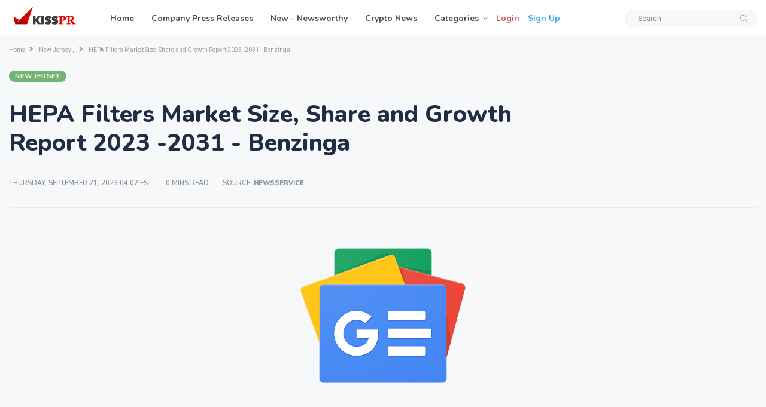

--- FILE ---
content_type: text/html; charset=utf-8
request_url: https://news.kisspr.com/2023/09/21/hepa-filters-market-size-share-and-growth-report-2023-2031-benzinga_746555.html
body_size: 41901
content:
<!DOCTYPE html>
<html class="no-js" lang="en">

<head>
  <meta charset="utf-8">
  <meta http-equiv="x-ua-compatible" content="ie=edge">
    <link rel="canonical" href="https://news.kisspr.com/2023/09/21/hepa-filters-market-size-share-and-growth-report-2023-2031-benzinga_746555.html"/>
    <title>HEPA Filters Market Size, Share and Growth Report 2023 -2031 - Benzinga</title>
    <meta name="description" content="" />
    <meta name="keywords" content="" />
  <meta name="author" content="" />

    <meta property="og:locale" content="en_US" />
      <meta name="robots" content=" INDEX, FOLLOW, MAX-IMAGE-PREVIEW:LARGE, MAX-SNIPPET:-1, MAX-VIDEO-PREVIEW">



    <link rel="syndication-source" href="https://news.kisspr.com/2023/09/21/hepa-filters-market-size-share-and-growth-report-2023-2031-benzinga_746555.html" />
    <link rel="original-source" href="https://news.kisspr.com/2023/09/21/hepa-filters-market-size-share-and-growth-report-2023-2031-benzinga_746555.html" />

    <meta property="og:title" content="HEPA Filters Market Size, Share and Growth Report 2023 -2031 - Benzinga" />
    <meta property="og:type" content="article" />
    <meta property="og:url" content="https://news.kisspr.com/2023/09/21/hepa-filters-market-size-share-and-growth-report-2023-2031-benzinga_746555.html" />
  <meta property="og:article:author " content="" />
  <meta property="og:article:tag" content="" />
      <script type="application/ld+json">
{
  "@context": "https://schema.org",
  "@type": "NewsArticle",
  "isAccessibleForFree": true,
  "url": "https://news.kisspr.com/2023/09/21/hepa-filters-market-size-share-and-growth-report-2023-2031-benzinga_746555.html",
  "@id": "https://news.kisspr.com/2023/09/21/hepa-filters-market-size-share-and-growth-report-2023-2031-benzinga_746555.html",
  "mainEntityOfPage":
  {
    "@type":"WebPage",
    "@id": "https://news.kisspr.com/2023/09/21/hepa-filters-market-size-share-and-growth-report-2023-2031-benzinga_746555.html"
   },
  "headline": "HEPA Filters Market Size, Share and Growth Report 2023 -2031 - Benzinga",
  "description": "",
  "articleBody": " \u003ca href=\"https://news.google.com/rss/articles/[base64]?\" rel=\"nofollow\"\u003e\u003c/a\u003e \u003cbr /\u003e\u003cbr /\u003esource: \u003ca rel=\"nofollow\" target=\"_blank\" href=\"https://news.google.com/rss/articles/[base64]?oc=5\"\u003ehttps://news.google.com/rss/articles/[base64]?oc=5\u003c/a\u003e",
    "publisher": {
        "@type":"Organization",
        "name":"Book Club Reviews "
    },
  "datePublished": "2023-09-21T04:02:23-04:00",
  "dateModified": "2023-09-21T04:00:29-04:00"
}
</script>


    <meta property="og:description" content=" () September 21, 2023 -- " />
    <meta name="geo.region" content="US -&gt; New Jersey" />

  <link rel="amphtml" href="https://news.kisspr.com/amp/2023/09/21/hepa-filters-market-size-share-and-growth-report-2023-2031-benzinga_746555.html">

  <meta name="viewport" content="width=device-width, initial-scale=1">
  <link rel="preload" href="https://fonts.googleapis.com/css2?family=Nunito:wght@400;600;700;800&family=Roboto&display=swap" as="font">
  <link rel="preload" href="/newskiss/fonts/themify.woff" as="font">

  <meta name="csrf-param" content="authenticity_token" />
<meta name="csrf-token" content="pzehkWVrvQsJnnfd6clIm8RuFDXib1aNaeI6A/ypgMU69nmEYLFbuFJHVR6dViAgMLxNg9v1WQbKo7d+4Lo/MQ==" />
 <style>
     /*!* Bootstrap v4.1.3 (https://getbootstrap.com/)
  * Copyright 2011-2018 The Bootstrap Authors
  * Copyright 2011-2018 Twitter, Inc.
  * Licensed under MIT (https://github.com/twbs/bootstrap/blob/master/LICENSE)*/:root{--blue:#007bff;--indigo:#6610f2;--purple:#6f42c1;--pink:#e83e8c;--red:#dc3545;--orange:#fd7e14;--yellow:#ffc107;--green:#28a745;--teal:#20c997;--cyan:#17a2b8;--white:#fff;--gray:#6c757d;--gray-dark:#343a40;--primary:#007bff;--secondary:#6c757d;--success:#28a745;--info:#17a2b8;--warning:#ffc107;--danger:#dc3545;--light:#f8f9fa;--dark:#343a40;--breakpoint-xs:0;--breakpoint-sm:576px;--breakpoint-md:768px;--breakpoint-lg:992px;--breakpoint-xl:1200px;--font-family-sans-serif:-apple-system,BlinkMacSystemFont,"Segoe UI",Roboto,"Helvetica Neue",Arial,sans-serif,"Apple Color Emoji","Segoe UI Emoji","Segoe UI Symbol","Noto Color Emoji";--font-family-monospace:SFMono-Regular,Menlo,Monaco,Consolas,"Liberation Mono","Courier New",monospace}*,::after,::before{box-sizing:border-box}html{font-family:sans-serif;line-height:1.15;-webkit-text-size-adjust:100%;-ms-text-size-adjust:100%;-ms-overflow-style:scrollbar;-webkit-tap-highlight-color:transparent}@-ms-viewport{width:device-width}article,aside,figcaption,figure,footer,header,hgroup,main,nav,section{display:block}body{margin:0;font-family:-apple-system,BlinkMacSystemFont,segoe ui,Roboto,helvetica neue,Arial,sans-serif,apple color emoji,segoe ui emoji,segoe ui symbol,noto color emoji;font-size:1rem;font-weight:400;line-height:1.5;color:#212529;text-align:left;background-color:#fff}[tabindex="-1"]:focus{outline:0!important}hr{box-sizing:content-box;height:0;overflow:visible}h1,h2,h3,h4,h5,h6{margin-top:0;margin-bottom:.5rem}p{margin-top:0;margin-bottom:1rem}abbr[data-original-title],abbr[title]{text-decoration:underline;-webkit-text-decoration:underline dotted;text-decoration:underline dotted;cursor:help;border-bottom:0}address{margin-bottom:1rem;font-style:normal;line-height:inherit}dl,ol,ul{margin-top:0;margin-bottom:1rem}ol ol,ol ul,ul ol,ul ul{margin-bottom:0}dt{font-weight:700}dd{margin-bottom:.5rem;margin-left:0}blockquote{margin:0 0 1rem}dfn{font-style:italic}b,strong{font-weight:bolder}small{font-size:80%}sub,sup{position:relative;font-size:75%;line-height:0;vertical-align:baseline}sub{bottom:-.25em}sup{top:-.5em}a{color:#007bff;text-decoration:none;background-color:transparent;-webkit-text-decoration-skip:objects}a:hover{color:#0056b3;text-decoration:underline}a:not([href]):not([tabindex]){color:inherit;text-decoration:none}a:not([href]):not([tabindex]):focus,a:not([href]):not([tabindex]):hover{color:inherit;text-decoration:none}a:not([href]):not([tabindex]):focus{outline:0}code,kbd,pre,samp{font-family:SFMono-Regular,Menlo,Monaco,Consolas,liberation mono,courier new,monospace;font-size:1em}pre{margin-top:0;margin-bottom:1rem;overflow:auto;-ms-overflow-style:scrollbar}figure{margin:0 0 1rem}img{vertical-align:middle;border-style:none}svg{overflow:hidden;vertical-align:middle}table{border-collapse:collapse}caption{padding-top:.75rem;padding-bottom:.75rem;color:#6c757d;text-align:left;caption-side:bottom}th{text-align:inherit}label{display:inline-block;margin-bottom:.5rem}button{border-radius:0}button:focus{outline:1px dotted;outline:5px auto -webkit-focus-ring-color}button,input,optgroup,select,textarea{margin:0;font-family:inherit;font-size:inherit;line-height:inherit}button,input{overflow:visible}button,select{text-transform:none}[type=reset],[type=submit],button,html [type=button]{-webkit-appearance:button}[type=button]::-moz-focus-inner,[type=reset]::-moz-focus-inner,[type=submit]::-moz-focus-inner,button::-moz-focus-inner{padding:0;border-style:none}input[type=checkbox],input[type=radio]{box-sizing:border-box;padding:0}input[type=date],input[type=datetime-local],input[type=month],input[type=time]{-webkit-appearance:listbox}textarea{overflow:auto;resize:vertical}fieldset{min-width:0;padding:0;margin:0;border:0}legend{display:block;width:100%;max-width:100%;padding:0;margin-bottom:.5rem;font-size:1.5rem;line-height:inherit;color:inherit;white-space:normal}progress{vertical-align:baseline}[type=number]::-webkit-inner-spin-button,[type=number]::-webkit-outer-spin-button{height:auto}[type=search]{outline-offset:-2px;-webkit-appearance:none}[type=search]::-webkit-search-cancel-button,[type=search]::-webkit-search-decoration{-webkit-appearance:none}::-webkit-file-upload-button{font:inherit;-webkit-appearance:button}output{display:inline-block}summary{display:list-item;cursor:pointer}template{display:none}[hidden]{display:none!important}.h1,.h2,.h3,.h4,.h5,.h6,h1,h2,h3,h4,h5,h6{margin-bottom:.5rem;font-family:inherit;font-weight:500;line-height:1.2;color:inherit}.h1,h1{font-size:2.5rem}.h2,h2{font-size:2rem}.h3,h3{font-size:1.75rem}.h4,h4{font-size:1.5rem}.h5,h5{font-size:1.25rem}.h6,h6{font-size:1rem}.lead{font-size:1.25rem;font-weight:300}.display-1{font-size:6rem;font-weight:300;line-height:1.2}.display-2{font-size:5.5rem;font-weight:300;line-height:1.2}.display-3{font-size:4.5rem;font-weight:300;line-height:1.2}.display-4{font-size:3.5rem;font-weight:300;line-height:1.2}hr{margin-top:1rem;margin-bottom:1rem;border:0;border-top:1px solid rgba(0,0,0,.1)}.small,small{font-size:80%;font-weight:400}.mark,mark{padding:.2em;background-color:#fcf8e3}.list-unstyled{padding-left:0;list-style:none}.list-inline{padding-left:0;list-style:none}.list-inline-item{display:inline-block}.list-inline-item:not(:last-child){margin-right:.5rem}.initialism{font-size:90%;text-transform:uppercase}.blockquote{margin-bottom:1rem;font-size:1.25rem}.blockquote-footer{display:block;font-size:80%;color:#6c757d}.blockquote-footer::before{content:"\2014 \00A0"}.img-fluid{max-width:100%;height:auto}.img-thumbnail{padding:.25rem;background-color:#fff;border:1px solid #dee2e6;border-radius:.25rem;max-width:100%;height:auto}.figure{display:inline-block}.figure-img{margin-bottom:.5rem;line-height:1}.figure-caption{font-size:90%;color:#6c757d}code{font-size:87.5%;color:#e83e8c;word-break:break-word}a>code{color:inherit}kbd{padding:.2rem .4rem;font-size:87.5%;color:#fff;background-color:#212529;border-radius:.2rem}kbd kbd{padding:0;font-size:100%;font-weight:700}pre{display:block;font-size:87.5%;color:#212529}pre code{font-size:inherit;color:inherit;word-break:normal}.pre-scrollable{max-height:340px;overflow-y:scroll}.container{width:100%;padding-right:15px;padding-left:15px;margin-right:auto;margin-left:auto}@media(min-width:576px){.container{max-width:540px}}@media(min-width:768px){.container{max-width:720px}}@media(min-width:992px){.container{max-width:960px}}@media(min-width:1200px){.container{max-width:1200px}}.container-fluid{width:100%;padding-right:15px;padding-left:15px;margin-right:auto;margin-left:auto}.row{display:-ms-flexbox;display:flex;-ms-flex-wrap:wrap;flex-wrap:wrap;margin-right:-15px;margin-left:-15px}.no-gutters{margin-right:0;margin-left:0}.no-gutters>.col,.no-gutters>[class*=col-]{padding-right:0;padding-left:0}.col,.col-1,.col-10,.col-11,.col-12,.col-2,.col-3,.col-4,.col-5,.col-6,.col-7,.col-8,.col-9,.col-auto,.col-lg,.col-lg-1,.col-lg-10,.col-lg-11,.col-lg-12,.col-lg-2,.col-lg-3,.col-lg-4,.col-lg-5,.col-lg-6,.col-lg-7,.col-lg-8,.col-lg-9,.col-lg-auto,.col-md,.col-md-1,.col-md-10,.col-md-11,.col-md-12,.col-md-2,.col-md-3,.col-md-4,.col-md-5,.col-md-6,.col-md-7,.col-md-8,.col-md-9,.col-md-auto,.col-sm,.col-sm-1,.col-sm-10,.col-sm-11,.col-sm-12,.col-sm-2,.col-sm-3,.col-sm-4,.col-sm-5,.col-sm-6,.col-sm-7,.col-sm-8,.col-sm-9,.col-sm-auto,.col-xl,.col-xl-1,.col-xl-10,.col-xl-11,.col-xl-12,.col-xl-2,.col-xl-3,.col-xl-4,.col-xl-5,.col-xl-6,.col-xl-7,.col-xl-8,.col-xl-9,.col-xl-auto{position:relative;width:100%;min-height:1px;padding-right:15px;padding-left:15px}.col{-ms-flex-preferred-size:0;flex-basis:0;-ms-flex-positive:1;flex-grow:1;max-width:100%}.col-auto{-ms-flex:0 0 auto;flex:0 0 auto;width:auto;max-width:none}.col-1{-ms-flex:0 0 8.333333%;flex:0 0 8.333333%;max-width:8.333333%}.col-2{-ms-flex:0 0 16.666667%;flex:0 0 16.666667%;max-width:16.666667%}.col-3{-ms-flex:0 0 25%;flex:0 0 25%;max-width:25%}.col-4{-ms-flex:0 0 33.333333%;flex:0 0 33.333333%;max-width:33.333333%}.col-5{-ms-flex:0 0 41.666667%;flex:0 0 41.666667%;max-width:41.666667%}.col-6{-ms-flex:0 0 50%;flex:0 0 50%;max-width:50%}.col-7{-ms-flex:0 0 58.333333%;flex:0 0 58.333333%;max-width:58.333333%}.col-8{-ms-flex:0 0 66.666667%;flex:0 0 66.666667%;max-width:66.666667%}.col-9{-ms-flex:0 0 75%;flex:0 0 75%;max-width:75%}.col-10{-ms-flex:0 0 83.333333%;flex:0 0 83.333333%;max-width:83.333333%}.col-11{-ms-flex:0 0 91.666667%;flex:0 0 91.666667%;max-width:91.666667%}.col-12{-ms-flex:0 0 100%;flex:0 0 100%;max-width:100%}.order-first{-ms-flex-order:-1;order:-1}.order-last{-ms-flex-order:13;order:13}.order-0{-ms-flex-order:0;order:0}.order-1{-ms-flex-order:1;order:1}.order-2{-ms-flex-order:2;order:2}.order-3{-ms-flex-order:3;order:3}.order-4{-ms-flex-order:4;order:4}.order-5{-ms-flex-order:5;order:5}.order-6{-ms-flex-order:6;order:6}.order-7{-ms-flex-order:7;order:7}.order-8{-ms-flex-order:8;order:8}.order-9{-ms-flex-order:9;order:9}.order-10{-ms-flex-order:10;order:10}.order-11{-ms-flex-order:11;order:11}.order-12{-ms-flex-order:12;order:12}.offset-1{margin-left:8.333333%}.offset-2{margin-left:16.666667%}.offset-3{margin-left:25%}.offset-4{margin-left:33.333333%}.offset-5{margin-left:41.666667%}.offset-6{margin-left:50%}.offset-7{margin-left:58.333333%}.offset-8{margin-left:66.666667%}.offset-9{margin-left:75%}.offset-10{margin-left:83.333333%}.offset-11{margin-left:91.666667%}@media(min-width:576px){.col-sm{-ms-flex-preferred-size:0;flex-basis:0;-ms-flex-positive:1;flex-grow:1;max-width:100%}.col-sm-auto{-ms-flex:0 0 auto;flex:0 0 auto;width:auto;max-width:none}.col-sm-1{-ms-flex:0 0 8.333333%;flex:0 0 8.333333%;max-width:8.333333%}.col-sm-2{-ms-flex:0 0 16.666667%;flex:0 0 16.666667%;max-width:16.666667%}.col-sm-3{-ms-flex:0 0 25%;flex:0 0 25%;max-width:25%}.col-sm-4{-ms-flex:0 0 33.333333%;flex:0 0 33.333333%;max-width:33.333333%}.col-sm-5{-ms-flex:0 0 41.666667%;flex:0 0 41.666667%;max-width:41.666667%}.col-sm-6{-ms-flex:0 0 50%;flex:0 0 50%;max-width:50%}.col-sm-7{-ms-flex:0 0 58.333333%;flex:0 0 58.333333%;max-width:58.333333%}.col-sm-8{-ms-flex:0 0 66.666667%;flex:0 0 66.666667%;max-width:66.666667%}.col-sm-9{-ms-flex:0 0 75%;flex:0 0 75%;max-width:75%}.col-sm-10{-ms-flex:0 0 83.333333%;flex:0 0 83.333333%;max-width:83.333333%}.col-sm-11{-ms-flex:0 0 91.666667%;flex:0 0 91.666667%;max-width:91.666667%}.col-sm-12{-ms-flex:0 0 100%;flex:0 0 100%;max-width:100%}.order-sm-first{-ms-flex-order:-1;order:-1}.order-sm-last{-ms-flex-order:13;order:13}.order-sm-0{-ms-flex-order:0;order:0}.order-sm-1{-ms-flex-order:1;order:1}.order-sm-2{-ms-flex-order:2;order:2}.order-sm-3{-ms-flex-order:3;order:3}.order-sm-4{-ms-flex-order:4;order:4}.order-sm-5{-ms-flex-order:5;order:5}.order-sm-6{-ms-flex-order:6;order:6}.order-sm-7{-ms-flex-order:7;order:7}.order-sm-8{-ms-flex-order:8;order:8}.order-sm-9{-ms-flex-order:9;order:9}.order-sm-10{-ms-flex-order:10;order:10}.order-sm-11{-ms-flex-order:11;order:11}.order-sm-12{-ms-flex-order:12;order:12}.offset-sm-0{margin-left:0}.offset-sm-1{margin-left:8.333333%}.offset-sm-2{margin-left:16.666667%}.offset-sm-3{margin-left:25%}.offset-sm-4{margin-left:33.333333%}.offset-sm-5{margin-left:41.666667%}.offset-sm-6{margin-left:50%}.offset-sm-7{margin-left:58.333333%}.offset-sm-8{margin-left:66.666667%}.offset-sm-9{margin-left:75%}.offset-sm-10{margin-left:83.333333%}.offset-sm-11{margin-left:91.666667%}}@media(min-width:768px){.col-md{-ms-flex-preferred-size:0;flex-basis:0;-ms-flex-positive:1;flex-grow:1;max-width:100%}.col-md-auto{-ms-flex:0 0 auto;flex:0 0 auto;width:auto;max-width:none}.col-md-1{-ms-flex:0 0 8.333333%;flex:0 0 8.333333%;max-width:8.333333%}.col-md-2{-ms-flex:0 0 16.666667%;flex:0 0 16.666667%;max-width:16.666667%}.col-md-3{-ms-flex:0 0 25%;flex:0 0 25%;max-width:25%}.col-md-4{-ms-flex:0 0 33.333333%;flex:0 0 33.333333%;max-width:33.333333%}.col-md-5{-ms-flex:0 0 41.666667%;flex:0 0 41.666667%;max-width:41.666667%}.col-md-6{-ms-flex:0 0 50%;flex:0 0 50%;max-width:50%}.col-md-7{-ms-flex:0 0 58.333333%;flex:0 0 58.333333%;max-width:58.333333%}.col-md-8{-ms-flex:0 0 66.666667%;flex:0 0 66.666667%;max-width:66.666667%}.col-md-9{-ms-flex:0 0 75%;flex:0 0 75%;max-width:75%}.col-md-10{-ms-flex:0 0 83.333333%;flex:0 0 83.333333%;max-width:83.333333%}.col-md-11{-ms-flex:0 0 91.666667%;flex:0 0 91.666667%;max-width:91.666667%}.col-md-12{-ms-flex:0 0 100%;flex:0 0 100%;max-width:100%}.order-md-first{-ms-flex-order:-1;order:-1}.order-md-last{-ms-flex-order:13;order:13}.order-md-0{-ms-flex-order:0;order:0}.order-md-1{-ms-flex-order:1;order:1}.order-md-2{-ms-flex-order:2;order:2}.order-md-3{-ms-flex-order:3;order:3}.order-md-4{-ms-flex-order:4;order:4}.order-md-5{-ms-flex-order:5;order:5}.order-md-6{-ms-flex-order:6;order:6}.order-md-7{-ms-flex-order:7;order:7}.order-md-8{-ms-flex-order:8;order:8}.order-md-9{-ms-flex-order:9;order:9}.order-md-10{-ms-flex-order:10;order:10}.order-md-11{-ms-flex-order:11;order:11}.order-md-12{-ms-flex-order:12;order:12}.offset-md-0{margin-left:0}.offset-md-1{margin-left:8.333333%}.offset-md-2{margin-left:16.666667%}.offset-md-3{margin-left:25%}.offset-md-4{margin-left:33.333333%}.offset-md-5{margin-left:41.666667%}.offset-md-6{margin-left:50%}.offset-md-7{margin-left:58.333333%}.offset-md-8{margin-left:66.666667%}.offset-md-9{margin-left:75%}.offset-md-10{margin-left:83.333333%}.offset-md-11{margin-left:91.666667%}}@media(min-width:992px){.col-lg{-ms-flex-preferred-size:0;flex-basis:0;-ms-flex-positive:1;flex-grow:1;max-width:100%}.col-lg-auto{-ms-flex:0 0 auto;flex:0 0 auto;width:auto;max-width:none}.col-lg-1{-ms-flex:0 0 8.333333%;flex:0 0 8.333333%;max-width:8.333333%}.col-lg-2{-ms-flex:0 0 16.666667%;flex:0 0 16.666667%;max-width:16.666667%}.col-lg-3{-ms-flex:0 0 25%;flex:0 0 25%;max-width:25%}.col-lg-4{-ms-flex:0 0 33.333333%;flex:0 0 33.333333%;max-width:33.333333%}.col-lg-5{-ms-flex:0 0 41.666667%;flex:0 0 41.666667%;max-width:41.666667%}.col-lg-6{-ms-flex:0 0 50%;flex:0 0 50%;max-width:50%}.col-lg-7{-ms-flex:0 0 58.333333%;flex:0 0 58.333333%;max-width:58.333333%}.col-lg-8{-ms-flex:0 0 66.666667%;flex:0 0 66.666667%;max-width:66.666667%}.col-lg-9{-ms-flex:0 0 75%;flex:0 0 75%;max-width:75%}.col-lg-10{-ms-flex:0 0 83.333333%;flex:0 0 83.333333%;max-width:83.333333%}.col-lg-11{-ms-flex:0 0 91.666667%;flex:0 0 91.666667%;max-width:91.666667%}.col-lg-12{-ms-flex:0 0 100%;flex:0 0 100%;max-width:100%}.order-lg-first{-ms-flex-order:-1;order:-1}.order-lg-last{-ms-flex-order:13;order:13}.order-lg-0{-ms-flex-order:0;order:0}.order-lg-1{-ms-flex-order:1;order:1}.order-lg-2{-ms-flex-order:2;order:2}.order-lg-3{-ms-flex-order:3;order:3}.order-lg-4{-ms-flex-order:4;order:4}.order-lg-5{-ms-flex-order:5;order:5}.order-lg-6{-ms-flex-order:6;order:6}.order-lg-7{-ms-flex-order:7;order:7}.order-lg-8{-ms-flex-order:8;order:8}.order-lg-9{-ms-flex-order:9;order:9}.order-lg-10{-ms-flex-order:10;order:10}.order-lg-11{-ms-flex-order:11;order:11}.order-lg-12{-ms-flex-order:12;order:12}.offset-lg-0{margin-left:0}.offset-lg-1{margin-left:8.333333%}.offset-lg-2{margin-left:16.666667%}.offset-lg-3{margin-left:25%}.offset-lg-4{margin-left:33.333333%}.offset-lg-5{margin-left:41.666667%}.offset-lg-6{margin-left:50%}.offset-lg-7{margin-left:58.333333%}.offset-lg-8{margin-left:66.666667%}.offset-lg-9{margin-left:75%}.offset-lg-10{margin-left:83.333333%}.offset-lg-11{margin-left:91.666667%}}@media(min-width:1200px){.col-xl{-ms-flex-preferred-size:0;flex-basis:0;-ms-flex-positive:1;flex-grow:1;max-width:100%}.col-xl-auto{-ms-flex:0 0 auto;flex:0 0 auto;width:auto;max-width:none}.col-xl-1{-ms-flex:0 0 8.333333%;flex:0 0 8.333333%;max-width:8.333333%}.col-xl-2{-ms-flex:0 0 16.666667%;flex:0 0 16.666667%;max-width:16.666667%}.col-xl-3{-ms-flex:0 0 25%;flex:0 0 25%;max-width:25%}.col-xl-4{-ms-flex:0 0 33.333333%;flex:0 0 33.333333%;max-width:33.333333%}.col-xl-5{-ms-flex:0 0 41.666667%;flex:0 0 41.666667%;max-width:41.666667%}.col-xl-6{-ms-flex:0 0 50%;flex:0 0 50%;max-width:50%}.col-xl-7{-ms-flex:0 0 58.333333%;flex:0 0 58.333333%;max-width:58.333333%}.col-xl-8{-ms-flex:0 0 66.666667%;flex:0 0 66.666667%;max-width:66.666667%}.col-xl-9{-ms-flex:0 0 75%;flex:0 0 75%;max-width:75%}.col-xl-10{-ms-flex:0 0 83.333333%;flex:0 0 83.333333%;max-width:83.333333%}.col-xl-11{-ms-flex:0 0 91.666667%;flex:0 0 91.666667%;max-width:91.666667%}.col-xl-12{-ms-flex:0 0 100%;flex:0 0 100%;max-width:100%}.order-xl-first{-ms-flex-order:-1;order:-1}.order-xl-last{-ms-flex-order:13;order:13}.order-xl-0{-ms-flex-order:0;order:0}.order-xl-1{-ms-flex-order:1;order:1}.order-xl-2{-ms-flex-order:2;order:2}.order-xl-3{-ms-flex-order:3;order:3}.order-xl-4{-ms-flex-order:4;order:4}.order-xl-5{-ms-flex-order:5;order:5}.order-xl-6{-ms-flex-order:6;order:6}.order-xl-7{-ms-flex-order:7;order:7}.order-xl-8{-ms-flex-order:8;order:8}.order-xl-9{-ms-flex-order:9;order:9}.order-xl-10{-ms-flex-order:10;order:10}.order-xl-11{-ms-flex-order:11;order:11}.order-xl-12{-ms-flex-order:12;order:12}.offset-xl-0{margin-left:0}.offset-xl-1{margin-left:8.333333%}.offset-xl-2{margin-left:16.666667%}.offset-xl-3{margin-left:25%}.offset-xl-4{margin-left:33.333333%}.offset-xl-5{margin-left:41.666667%}.offset-xl-6{margin-left:50%}.offset-xl-7{margin-left:58.333333%}.offset-xl-8{margin-left:66.666667%}.offset-xl-9{margin-left:75%}.offset-xl-10{margin-left:83.333333%}.offset-xl-11{margin-left:91.666667%}}.table{width:100%;margin-bottom:1rem;background-color:transparent}.table td,.table th{padding:.75rem;vertical-align:top;border-top:1px solid #dee2e6}.table thead th{vertical-align:bottom;border-bottom:2px solid #dee2e6}.table tbody+tbody{border-top:2px solid #dee2e6}.table .table{background-color:#fff}.table-sm td,.table-sm th{padding:.3rem}.table-bordered{border:1px solid #dee2e6}.table-bordered td,.table-bordered th{border:1px solid #dee2e6}.table-bordered thead td,.table-bordered thead th{border-bottom-width:2px}.table-borderless tbody+tbody,.table-borderless td,.table-borderless th,.table-borderless thead th{border:0}.table-striped tbody tr:nth-of-type(odd){background-color:rgba(0,0,0,.05)}.table-hover tbody tr:hover{background-color:rgba(0,0,0,.075)}.table-primary,.table-primary>td,.table-primary>th{background-color:#b8daff}.table-hover .table-primary:hover{background-color:#9fcdff}.table-hover .table-primary:hover>td,.table-hover .table-primary:hover>th{background-color:#9fcdff}.table-secondary,.table-secondary>td,.table-secondary>th{background-color:#d6d8db}.table-hover .table-secondary:hover{background-color:#c8cbcf}.table-hover .table-secondary:hover>td,.table-hover .table-secondary:hover>th{background-color:#c8cbcf}.table-success,.table-success>td,.table-success>th{background-color:#c3e6cb}.table-hover .table-success:hover{background-color:#b1dfbb}.table-hover .table-success:hover>td,.table-hover .table-success:hover>th{background-color:#b1dfbb}.table-info,.table-info>td,.table-info>th{background-color:#bee5eb}.table-hover .table-info:hover{background-color:#abdde5}.table-hover .table-info:hover>td,.table-hover .table-info:hover>th{background-color:#abdde5}.table-warning,.table-warning>td,.table-warning>th{background-color:#ffeeba}.table-hover .table-warning:hover{background-color:#ffe8a1}.table-hover .table-warning:hover>td,.table-hover .table-warning:hover>th{background-color:#ffe8a1}.table-danger,.table-danger>td,.table-danger>th{background-color:#f5c6cb}.table-hover .table-danger:hover{background-color:#f1b0b7}.table-hover .table-danger:hover>td,.table-hover .table-danger:hover>th{background-color:#f1b0b7}.table-light,.table-light>td,.table-light>th{background-color:#fdfdfe}.table-hover .table-light:hover{background-color:#ececf6}.table-hover .table-light:hover>td,.table-hover .table-light:hover>th{background-color:#ececf6}.table-dark,.table-dark>td,.table-dark>th{background-color:#c6c8ca}.table-hover .table-dark:hover{background-color:#b9bbbe}.table-hover .table-dark:hover>td,.table-hover .table-dark:hover>th{background-color:#b9bbbe}.table-active,.table-active>td,.table-active>th{background-color:rgba(0,0,0,.075)}.table-hover .table-active:hover{background-color:rgba(0,0,0,.075)}.table-hover .table-active:hover>td,.table-hover .table-active:hover>th{background-color:rgba(0,0,0,.075)}.table .thead-dark th{color:#fff;background-color:#212529;border-color:#32383e}.table .thead-light th{color:#495057;background-color:#e9ecef;border-color:#dee2e6}.table-dark{color:#fff;background-color:#212529}.table-dark td,.table-dark th,.table-dark thead th{border-color:#32383e}.table-dark.table-bordered{border:0}.table-dark.table-striped tbody tr:nth-of-type(odd){background-color:rgba(255,255,255,.05)}.table-dark.table-hover tbody tr:hover{background-color:rgba(255,255,255,.075)}@media(max-width:575.98px){.table-responsive-sm{display:block;width:100%;overflow-x:auto;-webkit-overflow-scrolling:touch;-ms-overflow-style:-ms-autohiding-scrollbar}.table-responsive-sm>.table-bordered{border:0}}@media(max-width:767.98px){.table-responsive-md{display:block;width:100%;overflow-x:auto;-webkit-overflow-scrolling:touch;-ms-overflow-style:-ms-autohiding-scrollbar}.table-responsive-md>.table-bordered{border:0}}@media(max-width:991.98px){.table-responsive-lg{display:block;width:100%;overflow-x:auto;-webkit-overflow-scrolling:touch;-ms-overflow-style:-ms-autohiding-scrollbar}.table-responsive-lg>.table-bordered{border:0}}@media(max-width:1199.98px){.table-responsive-xl{display:block;width:100%;overflow-x:auto;-webkit-overflow-scrolling:touch;-ms-overflow-style:-ms-autohiding-scrollbar}.table-responsive-xl>.table-bordered{border:0}}.table-responsive{display:block;width:100%;overflow-x:auto;-webkit-overflow-scrolling:touch;-ms-overflow-style:-ms-autohiding-scrollbar}.table-responsive>.table-bordered{border:0}.form-control{display:block;width:100%;height:calc(2.25rem + 2px);padding:.375rem .75rem;font-size:1rem;line-height:1.5;color:#495057;background-color:#fff;background-clip:padding-box;border:1px solid #ced4da;border-radius:.25rem;transition:border-color .15s ease-in-out,box-shadow .15s ease-in-out}@media screen and (prefers-reduced-motion:reduce){.form-control{transition:none}}.form-control::-ms-expand{background-color:transparent;border:0}.form-control:focus{color:#495057;background-color:#fff;border-color:#80bdff;outline:0;box-shadow:0 0 0 .2rem rgba(0,123,255,.25)}.form-control::-webkit-input-placeholder{color:#6c757d;opacity:1}.form-control::-moz-placeholder{color:#6c757d;opacity:1}.form-control:-ms-input-placeholder{color:#6c757d;opacity:1}.form-control::-ms-input-placeholder{color:#6c757d;opacity:1}.form-control::placeholder{color:#6c757d;opacity:1}.form-control:disabled,.form-control[readonly]{background-color:#e9ecef;opacity:1}select.form-control:focus::-ms-value{color:#495057;background-color:#fff}.form-control-file,.form-control-range{display:block;width:100%}.col-form-label{padding-top:calc(.375rem + 1px);padding-bottom:calc(.375rem + 1px);margin-bottom:0;font-size:inherit;line-height:1.5}.col-form-label-lg{padding-top:calc(.5rem + 1px);padding-bottom:calc(.5rem + 1px);font-size:1.25rem;line-height:1.5}.col-form-label-sm{padding-top:calc(.25rem + 1px);padding-bottom:calc(.25rem + 1px);font-size:.875rem;line-height:1.5}.form-control-plaintext{display:block;width:100%;padding-top:.375rem;padding-bottom:.375rem;margin-bottom:0;line-height:1.5;color:#212529;background-color:transparent;border:solid transparent;border-width:1px 0}.form-control-plaintext.form-control-lg,.form-control-plaintext.form-control-sm{padding-right:0;padding-left:0}.form-control-sm{height:calc(1.8125rem + 2px);padding:.25rem .5rem;font-size:.875rem;line-height:1.5;border-radius:.2rem}.form-control-lg{height:calc(2.875rem + 2px);padding:.5rem 1rem;font-size:1.25rem;line-height:1.5;border-radius:.3rem}select.form-control[multiple],select.form-control[size]{height:auto}textarea.form-control{height:auto}.form-group{margin-bottom:1rem}.form-text{display:block;margin-top:.25rem}.form-row{display:-ms-flexbox;display:flex;-ms-flex-wrap:wrap;flex-wrap:wrap;margin-right:-5px;margin-left:-5px}.form-row>.col,.form-row>[class*=col-]{padding-right:5px;padding-left:5px}.form-check{position:relative;display:block;padding-left:1.25rem}.form-check-input{position:absolute;margin-top:.3rem;margin-left:-1.25rem}.form-check-input:disabled~.form-check-label{color:#6c757d}.form-check-label{margin-bottom:0}.form-check-inline{display:-ms-inline-flexbox;display:inline-flex;-ms-flex-align:center;align-items:center;padding-left:0;margin-right:.75rem}.form-check-inline .form-check-input{position:static;margin-top:0;margin-right:.3125rem;margin-left:0}.valid-feedback{display:none;width:100%;margin-top:.25rem;font-size:80%;color:#28a745}.valid-tooltip{position:absolute;top:100%;z-index:5;display:none;max-width:100%;padding:.25rem .5rem;margin-top:.1rem;font-size:.875rem;line-height:1.5;color:#fff;background-color:rgba(40,167,69,.9);border-radius:.25rem}.custom-select.is-valid,.form-control.is-valid,.was-validated .custom-select:valid,.was-validated .form-control:valid{border-color:#28a745}.custom-select.is-valid:focus,.form-control.is-valid:focus,.was-validated .custom-select:valid:focus,.was-validated .form-control:valid:focus{border-color:#28a745;box-shadow:0 0 0 .2rem rgba(40,167,69,.25)}.custom-select.is-valid~.valid-feedback,.custom-select.is-valid~.valid-tooltip,.form-control.is-valid~.valid-feedback,.form-control.is-valid~.valid-tooltip,.was-validated .custom-select:valid~.valid-feedback,.was-validated .custom-select:valid~.valid-tooltip,.was-validated .form-control:valid~.valid-feedback,.was-validated .form-control:valid~.valid-tooltip{display:block}.form-control-file.is-valid~.valid-feedback,.form-control-file.is-valid~.valid-tooltip,.was-validated .form-control-file:valid~.valid-feedback,.was-validated .form-control-file:valid~.valid-tooltip{display:block}.form-check-input.is-valid~.form-check-label,.was-validated .form-check-input:valid~.form-check-label{color:#28a745}.form-check-input.is-valid~.valid-feedback,.form-check-input.is-valid~.valid-tooltip,.was-validated .form-check-input:valid~.valid-feedback,.was-validated .form-check-input:valid~.valid-tooltip{display:block}.custom-control-input.is-valid~.custom-control-label,.was-validated .custom-control-input:valid~.custom-control-label{color:#28a745}.custom-control-input.is-valid~.custom-control-label::before,.was-validated .custom-control-input:valid~.custom-control-label::before{background-color:#71dd8a}.custom-control-input.is-valid~.valid-feedback,.custom-control-input.is-valid~.valid-tooltip,.was-validated .custom-control-input:valid~.valid-feedback,.was-validated .custom-control-input:valid~.valid-tooltip{display:block}.custom-control-input.is-valid:checked~.custom-control-label::before,.was-validated .custom-control-input:valid:checked~.custom-control-label::before{background-color:#34ce57}.custom-control-input.is-valid:focus~.custom-control-label::before,.was-validated .custom-control-input:valid:focus~.custom-control-label::before{box-shadow:0 0 0 1px #fff,0 0 0 .2rem rgba(40,167,69,.25)}.custom-file-input.is-valid~.custom-file-label,.was-validated .custom-file-input:valid~.custom-file-label{border-color:#28a745}.custom-file-input.is-valid~.custom-file-label::after,.was-validated .custom-file-input:valid~.custom-file-label::after{border-color:inherit}.custom-file-input.is-valid~.valid-feedback,.custom-file-input.is-valid~.valid-tooltip,.was-validated .custom-file-input:valid~.valid-feedback,.was-validated .custom-file-input:valid~.valid-tooltip{display:block}.custom-file-input.is-valid:focus~.custom-file-label,.was-validated .custom-file-input:valid:focus~.custom-file-label{box-shadow:0 0 0 .2rem rgba(40,167,69,.25)}.invalid-feedback{display:none;width:100%;margin-top:.25rem;font-size:80%;color:#dc3545}.invalid-tooltip{position:absolute;top:100%;z-index:5;display:none;max-width:100%;padding:.25rem .5rem;margin-top:.1rem;font-size:.875rem;line-height:1.5;color:#fff;background-color:rgba(220,53,69,.9);border-radius:.25rem}.custom-select.is-invalid,.form-control.is-invalid,.was-validated .custom-select:invalid,.was-validated .form-control:invalid{border-color:#dc3545}.custom-select.is-invalid:focus,.form-control.is-invalid:focus,.was-validated .custom-select:invalid:focus,.was-validated .form-control:invalid:focus{border-color:#dc3545;box-shadow:0 0 0 .2rem rgba(220,53,69,.25)}.custom-select.is-invalid~.invalid-feedback,.custom-select.is-invalid~.invalid-tooltip,.form-control.is-invalid~.invalid-feedback,.form-control.is-invalid~.invalid-tooltip,.was-validated .custom-select:invalid~.invalid-feedback,.was-validated .custom-select:invalid~.invalid-tooltip,.was-validated .form-control:invalid~.invalid-feedback,.was-validated .form-control:invalid~.invalid-tooltip{display:block}.form-control-file.is-invalid~.invalid-feedback,.form-control-file.is-invalid~.invalid-tooltip,.was-validated .form-control-file:invalid~.invalid-feedback,.was-validated .form-control-file:invalid~.invalid-tooltip{display:block}.form-check-input.is-invalid~.form-check-label,.was-validated .form-check-input:invalid~.form-check-label{color:#dc3545}.form-check-input.is-invalid~.invalid-feedback,.form-check-input.is-invalid~.invalid-tooltip,.was-validated .form-check-input:invalid~.invalid-feedback,.was-validated .form-check-input:invalid~.invalid-tooltip{display:block}.custom-control-input.is-invalid~.custom-control-label,.was-validated .custom-control-input:invalid~.custom-control-label{color:#dc3545}.custom-control-input.is-invalid~.custom-control-label::before,.was-validated .custom-control-input:invalid~.custom-control-label::before{background-color:#efa2a9}.custom-control-input.is-invalid~.invalid-feedback,.custom-control-input.is-invalid~.invalid-tooltip,.was-validated .custom-control-input:invalid~.invalid-feedback,.was-validated .custom-control-input:invalid~.invalid-tooltip{display:block}.custom-control-input.is-invalid:checked~.custom-control-label::before,.was-validated .custom-control-input:invalid:checked~.custom-control-label::before{background-color:#e4606d}.custom-control-input.is-invalid:focus~.custom-control-label::before,.was-validated .custom-control-input:invalid:focus~.custom-control-label::before{box-shadow:0 0 0 1px #fff,0 0 0 .2rem rgba(220,53,69,.25)}.custom-file-input.is-invalid~.custom-file-label,.was-validated .custom-file-input:invalid~.custom-file-label{border-color:#dc3545}.custom-file-input.is-invalid~.custom-file-label::after,.was-validated .custom-file-input:invalid~.custom-file-label::after{border-color:inherit}.custom-file-input.is-invalid~.invalid-feedback,.custom-file-input.is-invalid~.invalid-tooltip,.was-validated .custom-file-input:invalid~.invalid-feedback,.was-validated .custom-file-input:invalid~.invalid-tooltip{display:block}.custom-file-input.is-invalid:focus~.custom-file-label,.was-validated .custom-file-input:invalid:focus~.custom-file-label{box-shadow:0 0 0 .2rem rgba(220,53,69,.25)}.form-inline{display:-ms-flexbox;display:flex;-ms-flex-flow:row wrap;flex-flow:row wrap;-ms-flex-align:center;align-items:center}.form-inline .form-check{width:100%}@media(min-width:576px){.form-inline label{display:-ms-flexbox;display:flex;-ms-flex-align:center;align-items:center;-ms-flex-pack:center;justify-content:center;margin-bottom:0}.form-inline .form-group{display:-ms-flexbox;display:flex;-ms-flex:0 0 auto;flex:0 0 auto;-ms-flex-flow:row wrap;flex-flow:row wrap;-ms-flex-align:center;align-items:center;margin-bottom:0}.form-inline .form-control{display:inline-block;width:auto;vertical-align:middle}.form-inline .form-control-plaintext{display:inline-block}.form-inline .custom-select,.form-inline .input-group{width:auto}.form-inline .form-check{display:-ms-flexbox;display:flex;-ms-flex-align:center;align-items:center;-ms-flex-pack:center;justify-content:center;width:auto;padding-left:0}.form-inline .form-check-input{position:relative;margin-top:0;margin-right:.25rem;margin-left:0}.form-inline .custom-control{-ms-flex-align:center;align-items:center;-ms-flex-pack:center;justify-content:center}.form-inline .custom-control-label{margin-bottom:0}}.btn{display:inline-block;font-weight:400;text-align:center;white-space:nowrap;vertical-align:middle;-webkit-user-select:none;-moz-user-select:none;-ms-user-select:none;user-select:none;border:1px solid transparent;padding:.375rem .75rem;font-size:1rem;line-height:1.5;border-radius:.25rem;transition:color .15s ease-in-out,background-color .15s ease-in-out,border-color .15s ease-in-out,box-shadow .15s ease-in-out}@media screen and (prefers-reduced-motion:reduce){.btn{transition:none}}.btn:focus,.btn:hover{text-decoration:none}.btn.focus,.btn:focus{outline:0;box-shadow:0 0 0 .2rem rgba(0,123,255,.25)}.btn.disabled,.btn:disabled{opacity:.65}.btn:not(:disabled):not(.disabled){cursor:pointer}a.btn.disabled,fieldset:disabled a.btn{pointer-events:none}.btn-primary{color:#fff;background-color:#007bff;border-color:#007bff}.btn-primary:hover{color:#fff;background-color:#0069d9;border-color:#0062cc}.btn-primary.focus,.btn-primary:focus{box-shadow:0 0 0 .2rem rgba(0,123,255,.5)}.btn-primary.disabled,.btn-primary:disabled{color:#fff;background-color:#007bff;border-color:#007bff}.btn-primary:not(:disabled):not(.disabled).active,.btn-primary:not(:disabled):not(.disabled):active,.show>.btn-primary.dropdown-toggle{color:#fff;background-color:#0062cc;border-color:#005cbf}.btn-primary:not(:disabled):not(.disabled).active:focus,.btn-primary:not(:disabled):not(.disabled):active:focus,.show>.btn-primary.dropdown-toggle:focus{box-shadow:0 0 0 .2rem rgba(0,123,255,.5)}.btn-secondary{color:#fff;background-color:#6c757d;border-color:#6c757d}.btn-secondary:hover{color:#fff;background-color:#5a6268;border-color:#545b62}.btn-secondary.focus,.btn-secondary:focus{box-shadow:0 0 0 .2rem rgba(108,117,125,.5)}.btn-secondary.disabled,.btn-secondary:disabled{color:#fff;background-color:#6c757d;border-color:#6c757d}.btn-secondary:not(:disabled):not(.disabled).active,.btn-secondary:not(:disabled):not(.disabled):active,.show>.btn-secondary.dropdown-toggle{color:#fff;background-color:#545b62;border-color:#4e555b}.btn-secondary:not(:disabled):not(.disabled).active:focus,.btn-secondary:not(:disabled):not(.disabled):active:focus,.show>.btn-secondary.dropdown-toggle:focus{box-shadow:0 0 0 .2rem rgba(108,117,125,.5)}.btn-success{color:#fff;background-color:#28a745;border-color:#28a745}.btn-success:hover{color:#fff;background-color:#218838;border-color:#1e7e34}.btn-success.focus,.btn-success:focus{box-shadow:0 0 0 .2rem rgba(40,167,69,.5)}.btn-success.disabled,.btn-success:disabled{color:#fff;background-color:#28a745;border-color:#28a745}.btn-success:not(:disabled):not(.disabled).active,.btn-success:not(:disabled):not(.disabled):active,.show>.btn-success.dropdown-toggle{color:#fff;background-color:#1e7e34;border-color:#1c7430}.btn-success:not(:disabled):not(.disabled).active:focus,.btn-success:not(:disabled):not(.disabled):active:focus,.show>.btn-success.dropdown-toggle:focus{box-shadow:0 0 0 .2rem rgba(40,167,69,.5)}.btn-info{color:#fff;background-color:#17a2b8;border-color:#17a2b8}.btn-info:hover{color:#fff;background-color:#138496;border-color:#117a8b}.btn-info.focus,.btn-info:focus{box-shadow:0 0 0 .2rem rgba(23,162,184,.5)}.btn-info.disabled,.btn-info:disabled{color:#fff;background-color:#17a2b8;border-color:#17a2b8}.btn-info:not(:disabled):not(.disabled).active,.btn-info:not(:disabled):not(.disabled):active,.show>.btn-info.dropdown-toggle{color:#fff;background-color:#117a8b;border-color:#10707f}.btn-info:not(:disabled):not(.disabled).active:focus,.btn-info:not(:disabled):not(.disabled):active:focus,.show>.btn-info.dropdown-toggle:focus{box-shadow:0 0 0 .2rem rgba(23,162,184,.5)}.btn-warning{color:#212529;background-color:#ffc107;border-color:#ffc107}.btn-warning:hover{color:#212529;background-color:#e0a800;border-color:#d39e00}.btn-warning.focus,.btn-warning:focus{box-shadow:0 0 0 .2rem rgba(255,193,7,.5)}.btn-warning.disabled,.btn-warning:disabled{color:#212529;background-color:#ffc107;border-color:#ffc107}.btn-warning:not(:disabled):not(.disabled).active,.btn-warning:not(:disabled):not(.disabled):active,.show>.btn-warning.dropdown-toggle{color:#212529;background-color:#d39e00;border-color:#c69500}.btn-warning:not(:disabled):not(.disabled).active:focus,.btn-warning:not(:disabled):not(.disabled):active:focus,.show>.btn-warning.dropdown-toggle:focus{box-shadow:0 0 0 .2rem rgba(255,193,7,.5)}.btn-danger{color:#fff;background-color:#dc3545;border-color:#dc3545}.btn-danger:hover{color:#fff;background-color:#c82333;border-color:#bd2130}.btn-danger.focus,.btn-danger:focus{box-shadow:0 0 0 .2rem rgba(220,53,69,.5)}.btn-danger.disabled,.btn-danger:disabled{color:#fff;background-color:#dc3545;border-color:#dc3545}.btn-danger:not(:disabled):not(.disabled).active,.btn-danger:not(:disabled):not(.disabled):active,.show>.btn-danger.dropdown-toggle{color:#fff;background-color:#bd2130;border-color:#b21f2d}.btn-danger:not(:disabled):not(.disabled).active:focus,.btn-danger:not(:disabled):not(.disabled):active:focus,.show>.btn-danger.dropdown-toggle:focus{box-shadow:0 0 0 .2rem rgba(220,53,69,.5)}.btn-light{color:#212529;background-color:#f8f9fa;border-color:#f8f9fa}.btn-light:hover{color:#212529;background-color:#e2e6ea;border-color:#dae0e5}.btn-light.focus,.btn-light:focus{box-shadow:0 0 0 .2rem rgba(248,249,250,.5)}.btn-light.disabled,.btn-light:disabled{color:#212529;background-color:#f8f9fa;border-color:#f8f9fa}.btn-light:not(:disabled):not(.disabled).active,.btn-light:not(:disabled):not(.disabled):active,.show>.btn-light.dropdown-toggle{color:#212529;background-color:#dae0e5;border-color:#d3d9df}.btn-light:not(:disabled):not(.disabled).active:focus,.btn-light:not(:disabled):not(.disabled):active:focus,.show>.btn-light.dropdown-toggle:focus{box-shadow:0 0 0 .2rem rgba(248,249,250,.5)}.btn-dark{color:#fff;background-color:#343a40;border-color:#343a40}.btn-dark:hover{color:#fff;background-color:#23272b;border-color:#1d2124}.btn-dark.focus,.btn-dark:focus{box-shadow:0 0 0 .2rem rgba(52,58,64,.5)}.btn-dark.disabled,.btn-dark:disabled{color:#fff;background-color:#343a40;border-color:#343a40}.btn-dark:not(:disabled):not(.disabled).active,.btn-dark:not(:disabled):not(.disabled):active,.show>.btn-dark.dropdown-toggle{color:#fff;background-color:#1d2124;border-color:#171a1d}.btn-dark:not(:disabled):not(.disabled).active:focus,.btn-dark:not(:disabled):not(.disabled):active:focus,.show>.btn-dark.dropdown-toggle:focus{box-shadow:0 0 0 .2rem rgba(52,58,64,.5)}.btn-outline-primary{color:#007bff;background-color:transparent;background-image:none;border-color:#007bff}.btn-outline-primary:hover{color:#fff;background-color:#007bff;border-color:#007bff}.btn-outline-primary.focus,.btn-outline-primary:focus{box-shadow:0 0 0 .2rem rgba(0,123,255,.5)}.btn-outline-primary.disabled,.btn-outline-primary:disabled{color:#007bff;background-color:transparent}.btn-outline-primary:not(:disabled):not(.disabled).active,.btn-outline-primary:not(:disabled):not(.disabled):active,.show>.btn-outline-primary.dropdown-toggle{color:#fff;background-color:#007bff;border-color:#007bff}.btn-outline-primary:not(:disabled):not(.disabled).active:focus,.btn-outline-primary:not(:disabled):not(.disabled):active:focus,.show>.btn-outline-primary.dropdown-toggle:focus{box-shadow:0 0 0 .2rem rgba(0,123,255,.5)}.btn-outline-secondary{color:#6c757d;background-color:transparent;background-image:none;border-color:#6c757d}.btn-outline-secondary:hover{color:#fff;background-color:#6c757d;border-color:#6c757d}.btn-outline-secondary.focus,.btn-outline-secondary:focus{box-shadow:0 0 0 .2rem rgba(108,117,125,.5)}.btn-outline-secondary.disabled,.btn-outline-secondary:disabled{color:#6c757d;background-color:transparent}.btn-outline-secondary:not(:disabled):not(.disabled).active,.btn-outline-secondary:not(:disabled):not(.disabled):active,.show>.btn-outline-secondary.dropdown-toggle{color:#fff;background-color:#6c757d;border-color:#6c757d}.btn-outline-secondary:not(:disabled):not(.disabled).active:focus,.btn-outline-secondary:not(:disabled):not(.disabled):active:focus,.show>.btn-outline-secondary.dropdown-toggle:focus{box-shadow:0 0 0 .2rem rgba(108,117,125,.5)}.btn-outline-success{color:#28a745;background-color:transparent;background-image:none;border-color:#28a745}.btn-outline-success:hover{color:#fff;background-color:#28a745;border-color:#28a745}.btn-outline-success.focus,.btn-outline-success:focus{box-shadow:0 0 0 .2rem rgba(40,167,69,.5)}.btn-outline-success.disabled,.btn-outline-success:disabled{color:#28a745;background-color:transparent}.btn-outline-success:not(:disabled):not(.disabled).active,.btn-outline-success:not(:disabled):not(.disabled):active,.show>.btn-outline-success.dropdown-toggle{color:#fff;background-color:#28a745;border-color:#28a745}.btn-outline-success:not(:disabled):not(.disabled).active:focus,.btn-outline-success:not(:disabled):not(.disabled):active:focus,.show>.btn-outline-success.dropdown-toggle:focus{box-shadow:0 0 0 .2rem rgba(40,167,69,.5)}.btn-outline-info{color:#17a2b8;background-color:transparent;background-image:none;border-color:#17a2b8}.btn-outline-info:hover{color:#fff;background-color:#17a2b8;border-color:#17a2b8}.btn-outline-info.focus,.btn-outline-info:focus{box-shadow:0 0 0 .2rem rgba(23,162,184,.5)}.btn-outline-info.disabled,.btn-outline-info:disabled{color:#17a2b8;background-color:transparent}.btn-outline-info:not(:disabled):not(.disabled).active,.btn-outline-info:not(:disabled):not(.disabled):active,.show>.btn-outline-info.dropdown-toggle{color:#fff;background-color:#17a2b8;border-color:#17a2b8}.btn-outline-info:not(:disabled):not(.disabled).active:focus,.btn-outline-info:not(:disabled):not(.disabled):active:focus,.show>.btn-outline-info.dropdown-toggle:focus{box-shadow:0 0 0 .2rem rgba(23,162,184,.5)}.btn-outline-warning{color:#ffc107;background-color:transparent;background-image:none;border-color:#ffc107}.btn-outline-warning:hover{color:#212529;background-color:#ffc107;border-color:#ffc107}.btn-outline-warning.focus,.btn-outline-warning:focus{box-shadow:0 0 0 .2rem rgba(255,193,7,.5)}.btn-outline-warning.disabled,.btn-outline-warning:disabled{color:#ffc107;background-color:transparent}.btn-outline-warning:not(:disabled):not(.disabled).active,.btn-outline-warning:not(:disabled):not(.disabled):active,.show>.btn-outline-warning.dropdown-toggle{color:#212529;background-color:#ffc107;border-color:#ffc107}.btn-outline-warning:not(:disabled):not(.disabled).active:focus,.btn-outline-warning:not(:disabled):not(.disabled):active:focus,.show>.btn-outline-warning.dropdown-toggle:focus{box-shadow:0 0 0 .2rem rgba(255,193,7,.5)}.btn-outline-danger{color:#dc3545;background-color:transparent;background-image:none;border-color:#dc3545}.btn-outline-danger:hover{color:#fff;background-color:#dc3545;border-color:#dc3545}.btn-outline-danger.focus,.btn-outline-danger:focus{box-shadow:0 0 0 .2rem rgba(220,53,69,.5)}.btn-outline-danger.disabled,.btn-outline-danger:disabled{color:#dc3545;background-color:transparent}.btn-outline-danger:not(:disabled):not(.disabled).active,.btn-outline-danger:not(:disabled):not(.disabled):active,.show>.btn-outline-danger.dropdown-toggle{color:#fff;background-color:#dc3545;border-color:#dc3545}.btn-outline-danger:not(:disabled):not(.disabled).active:focus,.btn-outline-danger:not(:disabled):not(.disabled):active:focus,.show>.btn-outline-danger.dropdown-toggle:focus{box-shadow:0 0 0 .2rem rgba(220,53,69,.5)}.btn-outline-light{color:#f8f9fa;background-color:transparent;background-image:none;border-color:#f8f9fa}.btn-outline-light:hover{color:#212529;background-color:#f8f9fa;border-color:#f8f9fa}.btn-outline-light.focus,.btn-outline-light:focus{box-shadow:0 0 0 .2rem rgba(248,249,250,.5)}.btn-outline-light.disabled,.btn-outline-light:disabled{color:#f8f9fa;background-color:transparent}.btn-outline-light:not(:disabled):not(.disabled).active,.btn-outline-light:not(:disabled):not(.disabled):active,.show>.btn-outline-light.dropdown-toggle{color:#212529;background-color:#f8f9fa;border-color:#f8f9fa}.btn-outline-light:not(:disabled):not(.disabled).active:focus,.btn-outline-light:not(:disabled):not(.disabled):active:focus,.show>.btn-outline-light.dropdown-toggle:focus{box-shadow:0 0 0 .2rem rgba(248,249,250,.5)}.btn-outline-dark{color:#343a40;background-color:transparent;background-image:none;border-color:#343a40}.btn-outline-dark:hover{color:#fff;background-color:#343a40;border-color:#343a40}.btn-outline-dark.focus,.btn-outline-dark:focus{box-shadow:0 0 0 .2rem rgba(52,58,64,.5)}.btn-outline-dark.disabled,.btn-outline-dark:disabled{color:#343a40;background-color:transparent}.btn-outline-dark:not(:disabled):not(.disabled).active,.btn-outline-dark:not(:disabled):not(.disabled):active,.show>.btn-outline-dark.dropdown-toggle{color:#fff;background-color:#343a40;border-color:#343a40}.btn-outline-dark:not(:disabled):not(.disabled).active:focus,.btn-outline-dark:not(:disabled):not(.disabled):active:focus,.show>.btn-outline-dark.dropdown-toggle:focus{box-shadow:0 0 0 .2rem rgba(52,58,64,.5)}.btn-link{font-weight:400;color:#007bff;background-color:transparent}.btn-link:hover{color:#0056b3;text-decoration:underline;background-color:transparent;border-color:transparent}.btn-link.focus,.btn-link:focus{text-decoration:underline;border-color:transparent;box-shadow:none}.btn-link.disabled,.btn-link:disabled{color:#6c757d;pointer-events:none}.btn-group-lg>.btn,.btn-lg{padding:.5rem 1rem;font-size:1.25rem;line-height:1.5;border-radius:.3rem}.btn-group-sm>.btn,.btn-sm{padding:.25rem .5rem;font-size:.875rem;line-height:1.5;border-radius:.2rem}.btn-block{display:block;width:100%}.btn-block+.btn-block{margin-top:.5rem}input[type=button].btn-block,input[type=reset].btn-block,input[type=submit].btn-block{width:100%}.fade{transition:opacity .15s linear}@media screen and (prefers-reduced-motion:reduce){.fade{transition:none}}.fade:not(.show){opacity:0}.collapse:not(.show){display:none}.collapsing{position:relative;height:0;overflow:hidden;transition:height .35s ease}@media screen and (prefers-reduced-motion:reduce){.collapsing{transition:none}}.dropdown,.dropleft,.dropright,.dropup{position:relative}.dropdown-toggle::after{display:inline-block;width:0;height:0;margin-left:.255em;vertical-align:.255em;content:"";border-top:.3em solid;border-right:.3em solid transparent;border-bottom:0;border-left:.3em solid transparent}.dropdown-toggle:empty::after{margin-left:0}.dropdown-menu{position:absolute;top:100%;left:0;z-index:1000;display:none;float:left;min-width:10rem;padding:.5rem 0;margin:.125rem 0 0;font-size:1rem;color:#212529;text-align:left;list-style:none;background-color:#fff;background-clip:padding-box;border:1px solid rgba(0,0,0,.15);border-radius:.25rem}.dropdown-menu-right{right:0;left:auto}.dropup .dropdown-menu{top:auto;bottom:100%;margin-top:0;margin-bottom:.125rem}.dropup .dropdown-toggle::after{display:inline-block;width:0;height:0;margin-left:.255em;vertical-align:.255em;content:"";border-top:0;border-right:.3em solid transparent;border-bottom:.3em solid;border-left:.3em solid transparent}.dropup .dropdown-toggle:empty::after{margin-left:0}.dropright .dropdown-menu{top:0;right:auto;left:100%;margin-top:0;margin-left:.125rem}.dropright .dropdown-toggle::after{display:inline-block;width:0;height:0;margin-left:.255em;vertical-align:.255em;content:"";border-top:.3em solid transparent;border-right:0;border-bottom:.3em solid transparent;border-left:.3em solid}.dropright .dropdown-toggle:empty::after{margin-left:0}.dropright .dropdown-toggle::after{vertical-align:0}.dropleft .dropdown-menu{top:0;right:100%;left:auto;margin-top:0;margin-right:.125rem}.dropleft .dropdown-toggle::after{display:inline-block;width:0;height:0;margin-left:.255em;vertical-align:.255em;content:""}.dropleft .dropdown-toggle::after{display:none}.dropleft .dropdown-toggle::before{display:inline-block;width:0;height:0;margin-right:.255em;vertical-align:.255em;content:"";border-top:.3em solid transparent;border-right:.3em solid;border-bottom:.3em solid transparent}.dropleft .dropdown-toggle:empty::after{margin-left:0}.dropleft .dropdown-toggle::before{vertical-align:0}.dropdown-menu[x-placement^=bottom],.dropdown-menu[x-placement^=left],.dropdown-menu[x-placement^=right],.dropdown-menu[x-placement^=top]{right:auto;bottom:auto}.dropdown-divider{height:0;margin:.5rem 0;overflow:hidden;border-top:1px solid #e9ecef}.dropdown-item{display:block;width:100%;padding:.25rem 1.5rem;clear:both;font-weight:400;color:#212529;text-align:inherit;white-space:nowrap;background-color:transparent;border:0}.dropdown-item:focus,.dropdown-item:hover{color:#16181b;text-decoration:none;background-color:#f8f9fa}.dropdown-item.active,.dropdown-item:active{color:#fff;text-decoration:none;background-color:#007bff}.dropdown-item.disabled,.dropdown-item:disabled{color:#6c757d;background-color:transparent}.dropdown-menu.show{display:block}.dropdown-header{display:block;padding:.5rem 1.5rem;margin-bottom:0;font-size:.875rem;color:#6c757d;white-space:nowrap}.dropdown-item-text{display:block;padding:.25rem 1.5rem;color:#212529}.btn-group,.btn-group-vertical{position:relative;display:-ms-inline-flexbox;display:inline-flex;vertical-align:middle}.btn-group-vertical>.btn,.btn-group>.btn{position:relative;-ms-flex:0 1 auto;flex:0 1 auto}.btn-group-vertical>.btn:hover,.btn-group>.btn:hover{z-index:1}.btn-group-vertical>.btn.active,.btn-group-vertical>.btn:active,.btn-group-vertical>.btn:focus,.btn-group>.btn.active,.btn-group>.btn:active,.btn-group>.btn:focus{z-index:1}.btn-group .btn+.btn,.btn-group .btn+.btn-group,.btn-group .btn-group+.btn,.btn-group .btn-group+.btn-group,.btn-group-vertical .btn+.btn,.btn-group-vertical .btn+.btn-group,.btn-group-vertical .btn-group+.btn,.btn-group-vertical .btn-group+.btn-group{margin-left:-1px}.btn-toolbar{display:-ms-flexbox;display:flex;-ms-flex-wrap:wrap;flex-wrap:wrap;-ms-flex-pack:start;justify-content:flex-start}.btn-toolbar .input-group{width:auto}.btn-group>.btn:first-child{margin-left:0}.btn-group>.btn-group:not(:last-child)>.btn,.btn-group>.btn:not(:last-child):not(.dropdown-toggle){border-top-right-radius:0;border-bottom-right-radius:0}.btn-group>.btn-group:not(:first-child)>.btn,.btn-group>.btn:not(:first-child){border-top-left-radius:0;border-bottom-left-radius:0}.dropdown-toggle-split{padding-right:.5625rem;padding-left:.5625rem}.dropdown-toggle-split::after,.dropright .dropdown-toggle-split::after,.dropup .dropdown-toggle-split::after{margin-left:0}.dropleft .dropdown-toggle-split::before{margin-right:0}.btn-group-sm>.btn+.dropdown-toggle-split,.btn-sm+.dropdown-toggle-split{padding-right:.375rem;padding-left:.375rem}.btn-group-lg>.btn+.dropdown-toggle-split,.btn-lg+.dropdown-toggle-split{padding-right:.75rem;padding-left:.75rem}.btn-group-vertical{-ms-flex-direction:column;flex-direction:column;-ms-flex-align:start;align-items:flex-start;-ms-flex-pack:center;justify-content:center}.btn-group-vertical .btn,.btn-group-vertical .btn-group{width:100%}.btn-group-vertical>.btn+.btn,.btn-group-vertical>.btn+.btn-group,.btn-group-vertical>.btn-group+.btn,.btn-group-vertical>.btn-group+.btn-group{margin-top:-1px;margin-left:0}.btn-group-vertical>.btn-group:not(:last-child)>.btn,.btn-group-vertical>.btn:not(:last-child):not(.dropdown-toggle){border-bottom-right-radius:0;border-bottom-left-radius:0}.btn-group-vertical>.btn-group:not(:first-child)>.btn,.btn-group-vertical>.btn:not(:first-child){border-top-left-radius:0;border-top-right-radius:0}.btn-group-toggle>.btn,.btn-group-toggle>.btn-group>.btn{margin-bottom:0}.btn-group-toggle>.btn input[type=checkbox],.btn-group-toggle>.btn input[type=radio],.btn-group-toggle>.btn-group>.btn input[type=checkbox],.btn-group-toggle>.btn-group>.btn input[type=radio]{position:absolute;clip:rect(0,0,0,0);pointer-events:none}.input-group{position:relative;display:-ms-flexbox;display:flex;-ms-flex-wrap:wrap;flex-wrap:wrap;-ms-flex-align:stretch;align-items:stretch;width:100%}.input-group>.custom-file,.input-group>.custom-select,.input-group>.form-control{position:relative;-ms-flex:1 1 auto;flex:1 1 auto;width:1%;margin-bottom:0}.input-group>.custom-file+.custom-file,.input-group>.custom-file+.custom-select,.input-group>.custom-file+.form-control,.input-group>.custom-select+.custom-file,.input-group>.custom-select+.custom-select,.input-group>.custom-select+.form-control,.input-group>.form-control+.custom-file,.input-group>.form-control+.custom-select,.input-group>.form-control+.form-control{margin-left:-1px}.input-group>.custom-file .custom-file-input:focus~.custom-file-label,.input-group>.custom-select:focus,.input-group>.form-control:focus{z-index:3}.input-group>.custom-file .custom-file-input:focus{z-index:4}.input-group>.custom-select:not(:last-child),.input-group>.form-control:not(:last-child){border-top-right-radius:0;border-bottom-right-radius:0}.input-group>.custom-select:not(:first-child),.input-group>.form-control:not(:first-child){border-top-left-radius:0;border-bottom-left-radius:0}.input-group>.custom-file{display:-ms-flexbox;display:flex;-ms-flex-align:center;align-items:center}.input-group>.custom-file:not(:last-child) .custom-file-label,.input-group>.custom-file:not(:last-child) .custom-file-label::after{border-top-right-radius:0;border-bottom-right-radius:0}.input-group>.custom-file:not(:first-child) .custom-file-label{border-top-left-radius:0;border-bottom-left-radius:0}.input-group-append,.input-group-prepend{display:-ms-flexbox;display:flex}.input-group-append .btn,.input-group-prepend .btn{position:relative;z-index:2}.input-group-append .btn+.btn,.input-group-append .btn+.input-group-text,.input-group-append .input-group-text+.btn,.input-group-append .input-group-text+.input-group-text,.input-group-prepend .btn+.btn,.input-group-prepend .btn+.input-group-text,.input-group-prepend .input-group-text+.btn,.input-group-prepend .input-group-text+.input-group-text{margin-left:-1px}.input-group-prepend{margin-right:-1px}.input-group-append{margin-left:-1px}.input-group-text{display:-ms-flexbox;display:flex;-ms-flex-align:center;align-items:center;padding:.375rem .75rem;margin-bottom:0;font-size:1rem;font-weight:400;line-height:1.5;color:#495057;text-align:center;white-space:nowrap;background-color:#e9ecef;border:1px solid #ced4da;border-radius:.25rem}.input-group-text input[type=checkbox],.input-group-text input[type=radio]{margin-top:0}.input-group-lg>.form-control,.input-group-lg>.input-group-append>.btn,.input-group-lg>.input-group-append>.input-group-text,.input-group-lg>.input-group-prepend>.btn,.input-group-lg>.input-group-prepend>.input-group-text{height:calc(2.875rem + 2px);padding:.5rem 1rem;font-size:1.25rem;line-height:1.5;border-radius:.3rem}.input-group-sm>.form-control,.input-group-sm>.input-group-append>.btn,.input-group-sm>.input-group-append>.input-group-text,.input-group-sm>.input-group-prepend>.btn,.input-group-sm>.input-group-prepend>.input-group-text{height:calc(1.8125rem + 2px);padding:.25rem .5rem;font-size:.875rem;line-height:1.5;border-radius:.2rem}.input-group>.input-group-append:last-child>.btn:not(:last-child):not(.dropdown-toggle),.input-group>.input-group-append:last-child>.input-group-text:not(:last-child),.input-group>.input-group-append:not(:last-child)>.btn,.input-group>.input-group-append:not(:last-child)>.input-group-text,.input-group>.input-group-prepend>.btn,.input-group>.input-group-prepend>.input-group-text{border-top-right-radius:0;border-bottom-right-radius:0}.input-group>.input-group-append>.btn,.input-group>.input-group-append>.input-group-text,.input-group>.input-group-prepend:first-child>.btn:not(:first-child),.input-group>.input-group-prepend:first-child>.input-group-text:not(:first-child),.input-group>.input-group-prepend:not(:first-child)>.btn,.input-group>.input-group-prepend:not(:first-child)>.input-group-text{border-top-left-radius:0;border-bottom-left-radius:0}.custom-control{position:relative;display:block;min-height:1.5rem;padding-left:1.5rem}.custom-control-inline{display:-ms-inline-flexbox;display:inline-flex;margin-right:1rem}.custom-control-input{position:absolute;z-index:-1;opacity:0}.custom-control-input:checked~.custom-control-label::before{color:#fff;background-color:#007bff}.custom-control-input:focus~.custom-control-label::before{box-shadow:0 0 0 1px #fff,0 0 0 .2rem rgba(0,123,255,.25)}.custom-control-input:active~.custom-control-label::before{color:#fff;background-color:#b3d7ff}.custom-control-input:disabled~.custom-control-label{color:#6c757d}.custom-control-input:disabled~.custom-control-label::before{background-color:#e9ecef}.custom-control-label{position:relative;margin-bottom:0}.custom-control-label::before{position:absolute;top:.25rem;left:-1.5rem;display:block;width:1rem;height:1rem;pointer-events:none;content:"";-webkit-user-select:none;-moz-user-select:none;-ms-user-select:none;user-select:none;background-color:#dee2e6}.custom-control-label::after{position:absolute;top:.25rem;left:-1.5rem;display:block;width:1rem;height:1rem;content:"";background-repeat:no-repeat;background-position:center center;background-size:50% 50%}.custom-checkbox .custom-control-label::before{border-radius:.25rem}.custom-checkbox .custom-control-input:checked~.custom-control-label::before{background-color:#007bff}.custom-checkbox .custom-control-input:checked~.custom-control-label::after{background-image:url([data-uri])}.custom-checkbox .custom-control-input:indeterminate~.custom-control-label::before{background-color:#007bff}.custom-checkbox .custom-control-input:indeterminate~.custom-control-label::after{background-image:url([data-uri])}.custom-checkbox .custom-control-input:disabled:checked~.custom-control-label::before{background-color:rgba(0,123,255,.5)}.custom-checkbox .custom-control-input:disabled:indeterminate~.custom-control-label::before{background-color:rgba(0,123,255,.5)}.custom-radio .custom-control-label::before{border-radius:50%}.custom-radio .custom-control-input:checked~.custom-control-label::before{background-color:#007bff}.custom-radio .custom-control-input:checked~.custom-control-label::after{background-image:url([data-uri])}.custom-radio .custom-control-input:disabled:checked~.custom-control-label::before{background-color:rgba(0,123,255,.5)}.custom-select{display:inline-block;width:100%;height:calc(2.25rem + 2px);padding:.375rem 1.75rem .375rem .75rem;line-height:1.5;color:#495057;vertical-align:middle;background:#fff url([data-uri]) no-repeat right .75rem center;background-size:8px 10px;border:1px solid #ced4da;border-radius:.25rem;-webkit-appearance:none;-moz-appearance:none;appearance:none}.custom-select:focus{border-color:#80bdff;outline:0;box-shadow:0 0 0 .2rem rgba(128,189,255,.5)}.custom-select:focus::-ms-value{color:#495057;background-color:#fff}.custom-select[multiple],.custom-select[size]:not([size="1"]){height:auto;padding-right:.75rem;background-image:none}.custom-select:disabled{color:#6c757d;background-color:#e9ecef}.custom-select::-ms-expand{opacity:0}.custom-select-sm{height:calc(1.8125rem + 2px);padding-top:.375rem;padding-bottom:.375rem;font-size:75%}.custom-select-lg{height:calc(2.875rem + 2px);padding-top:.375rem;padding-bottom:.375rem;font-size:125%}.custom-file{position:relative;display:inline-block;width:100%;height:calc(2.25rem + 2px);margin-bottom:0}.custom-file-input{position:relative;z-index:2;width:100%;height:calc(2.25rem + 2px);margin:0;opacity:0}.custom-file-input:focus~.custom-file-label{border-color:#80bdff;box-shadow:0 0 0 .2rem rgba(0,123,255,.25)}.custom-file-input:focus~.custom-file-label::after{border-color:#80bdff}.custom-file-input:disabled~.custom-file-label{background-color:#e9ecef}.custom-file-input:lang(en)~.custom-file-label::after{content:"Browse"}.custom-file-label{position:absolute;top:0;right:0;left:0;z-index:1;height:calc(2.25rem + 2px);padding:.375rem .75rem;line-height:1.5;color:#495057;background-color:#fff;border:1px solid #ced4da;border-radius:.25rem}.custom-file-label::after{position:absolute;top:0;right:0;bottom:0;z-index:3;display:block;height:2.25rem;padding:.375rem .75rem;line-height:1.5;color:#495057;content:"Browse";background-color:#e9ecef;border-left:1px solid #ced4da;border-radius:0 .25rem .25rem 0}.custom-range{width:100%;padding-left:0;background-color:transparent;-webkit-appearance:none;-moz-appearance:none;appearance:none}.custom-range:focus{outline:0}.custom-range:focus::-webkit-slider-thumb{box-shadow:0 0 0 1px #fff,0 0 0 .2rem rgba(0,123,255,.25)}.custom-range:focus::-moz-range-thumb{box-shadow:0 0 0 1px #fff,0 0 0 .2rem rgba(0,123,255,.25)}.custom-range:focus::-ms-thumb{box-shadow:0 0 0 1px #fff,0 0 0 .2rem rgba(0,123,255,.25)}.custom-range::-moz-focus-outer{border:0}.custom-range::-webkit-slider-thumb{width:1rem;height:1rem;margin-top:-.25rem;background-color:#007bff;border:0;border-radius:1rem;transition:background-color .15s ease-in-out,border-color .15s ease-in-out,box-shadow .15s ease-in-out;-webkit-appearance:none;appearance:none}@media screen and (prefers-reduced-motion:reduce){.custom-range::-webkit-slider-thumb{transition:none}}.custom-range::-webkit-slider-thumb:active{background-color:#b3d7ff}.custom-range::-webkit-slider-runnable-track{width:100%;height:.5rem;color:transparent;cursor:pointer;background-color:#dee2e6;border-color:transparent;border-radius:1rem}.custom-range::-moz-range-thumb{width:1rem;height:1rem;background-color:#007bff;border:0;border-radius:1rem;transition:background-color .15s ease-in-out,border-color .15s ease-in-out,box-shadow .15s ease-in-out;-moz-appearance:none;appearance:none}@media screen and (prefers-reduced-motion:reduce){.custom-range::-moz-range-thumb{transition:none}}.custom-range::-moz-range-thumb:active{background-color:#b3d7ff}.custom-range::-moz-range-track{width:100%;height:.5rem;color:transparent;cursor:pointer;background-color:#dee2e6;border-color:transparent;border-radius:1rem}.custom-range::-ms-thumb{width:1rem;height:1rem;margin-top:0;margin-right:.2rem;margin-left:.2rem;background-color:#007bff;border:0;border-radius:1rem;transition:background-color .15s ease-in-out,border-color .15s ease-in-out,box-shadow .15s ease-in-out;appearance:none}@media screen and (prefers-reduced-motion:reduce){.custom-range::-ms-thumb{transition:none}}.custom-range::-ms-thumb:active{background-color:#b3d7ff}.custom-range::-ms-track{width:100%;height:.5rem;color:transparent;cursor:pointer;background-color:transparent;border-color:transparent;border-width:.5rem}.custom-range::-ms-fill-lower{background-color:#dee2e6;border-radius:1rem}.custom-range::-ms-fill-upper{margin-right:15px;background-color:#dee2e6;border-radius:1rem}.custom-control-label::before,.custom-file-label,.custom-select{transition:background-color .15s ease-in-out,border-color .15s ease-in-out,box-shadow .15s ease-in-out}@media screen and (prefers-reduced-motion:reduce){.custom-control-label::before,.custom-file-label,.custom-select{transition:none}}.nav{display:-ms-flexbox;display:flex;-ms-flex-wrap:wrap;flex-wrap:wrap;padding-left:0;margin-bottom:0;list-style:none}.nav-link{display:block;padding:.5rem 1rem}.nav-link:focus,.nav-link:hover{text-decoration:none}.nav-link.disabled{color:#6c757d}.nav-tabs{border-bottom:1px solid #dee2e6}.nav-tabs .nav-item{margin-bottom:-1px}.nav-tabs .nav-link{border:1px solid transparent;border-top-left-radius:.25rem;border-top-right-radius:.25rem}.nav-tabs .nav-link:focus,.nav-tabs .nav-link:hover{border-color:#e9ecef #e9ecef #dee2e6}.nav-tabs .nav-link.disabled{color:#6c757d;background-color:transparent;border-color:transparent}.nav-tabs .nav-item.show .nav-link,.nav-tabs .nav-link.active{color:#495057;background-color:#fff;border-color:#dee2e6 #dee2e6 #fff}.nav-tabs .dropdown-menu{margin-top:-1px;border-top-left-radius:0;border-top-right-radius:0}.nav-pills .nav-link{border-radius:.25rem}.nav-pills .nav-link.active,.nav-pills .show>.nav-link{color:#fff;background-color:#007bff}.nav-fill .nav-item{-ms-flex:1 1 auto;flex:1 1 auto;text-align:center}.nav-justified .nav-item{-ms-flex-preferred-size:0;flex-basis:0;-ms-flex-positive:1;flex-grow:1;text-align:center}.tab-content>.tab-pane{display:none}.tab-content>.active{display:block}.navbar{position:relative;display:-ms-flexbox;display:flex;-ms-flex-wrap:wrap;flex-wrap:wrap;-ms-flex-align:center;align-items:center;-ms-flex-pack:justify;justify-content:space-between;padding:.5rem 1rem}.navbar>.container,.navbar>.container-fluid{display:-ms-flexbox;display:flex;-ms-flex-wrap:wrap;flex-wrap:wrap;-ms-flex-align:center;align-items:center;-ms-flex-pack:justify;justify-content:space-between}.navbar-brand{display:inline-block;padding-top:.3125rem;padding-bottom:.3125rem;margin-right:1rem;font-size:1.25rem;line-height:inherit;white-space:nowrap}.navbar-brand:focus,.navbar-brand:hover{text-decoration:none}.navbar-nav{display:-ms-flexbox;display:flex;-ms-flex-direction:column;flex-direction:column;padding-left:0;margin-bottom:0;list-style:none}.navbar-nav .nav-link{padding-right:0;padding-left:0}.navbar-nav .dropdown-menu{position:static;float:none}.navbar-text{display:inline-block;padding-top:.5rem;padding-bottom:.5rem}.navbar-collapse{-ms-flex-preferred-size:100%;flex-basis:100%;-ms-flex-positive:1;flex-grow:1;-ms-flex-align:center;align-items:center}.navbar-toggler{padding:.25rem .75rem;font-size:1.25rem;line-height:1;background-color:transparent;border:1px solid transparent;border-radius:.25rem}.navbar-toggler:focus,.navbar-toggler:hover{text-decoration:none}.navbar-toggler:not(:disabled):not(.disabled){cursor:pointer}.navbar-toggler-icon{display:inline-block;width:1.5em;height:1.5em;vertical-align:middle;content:"";background:no-repeat center center;background-size:100% 100%}@media(max-width:575.98px){.navbar-expand-sm>.container,.navbar-expand-sm>.container-fluid{padding-right:0;padding-left:0}}@media(min-width:576px){.navbar-expand-sm{-ms-flex-flow:row nowrap;flex-flow:row nowrap;-ms-flex-pack:start;justify-content:flex-start}.navbar-expand-sm .navbar-nav{-ms-flex-direction:row;flex-direction:row}.navbar-expand-sm .navbar-nav .dropdown-menu{position:absolute}.navbar-expand-sm .navbar-nav .nav-link{padding-right:.5rem;padding-left:.5rem}.navbar-expand-sm>.container,.navbar-expand-sm>.container-fluid{-ms-flex-wrap:nowrap;flex-wrap:nowrap}.navbar-expand-sm .navbar-collapse{display:-ms-flexbox!important;display:flex!important;-ms-flex-preferred-size:auto;flex-basis:auto}.navbar-expand-sm .navbar-toggler{display:none}}@media(max-width:767.98px){.navbar-expand-md>.container,.navbar-expand-md>.container-fluid{padding-right:0;padding-left:0}}@media(min-width:768px){.navbar-expand-md{-ms-flex-flow:row nowrap;flex-flow:row nowrap;-ms-flex-pack:start;justify-content:flex-start}.navbar-expand-md .navbar-nav{-ms-flex-direction:row;flex-direction:row}.navbar-expand-md .navbar-nav .dropdown-menu{position:absolute}.navbar-expand-md .navbar-nav .nav-link{padding-right:.5rem;padding-left:.5rem}.navbar-expand-md>.container,.navbar-expand-md>.container-fluid{-ms-flex-wrap:nowrap;flex-wrap:nowrap}.navbar-expand-md .navbar-collapse{display:-ms-flexbox!important;display:flex!important;-ms-flex-preferred-size:auto;flex-basis:auto}.navbar-expand-md .navbar-toggler{display:none}}@media(max-width:991.98px){.navbar-expand-lg>.container,.navbar-expand-lg>.container-fluid{padding-right:0;padding-left:0}}@media(min-width:992px){.navbar-expand-lg{-ms-flex-flow:row nowrap;flex-flow:row nowrap;-ms-flex-pack:start;justify-content:flex-start}.navbar-expand-lg .navbar-nav{-ms-flex-direction:row;flex-direction:row}.navbar-expand-lg .navbar-nav .dropdown-menu{position:absolute}.navbar-expand-lg .navbar-nav .nav-link{padding-right:.5rem;padding-left:.5rem}.navbar-expand-lg>.container,.navbar-expand-lg>.container-fluid{-ms-flex-wrap:nowrap;flex-wrap:nowrap}.navbar-expand-lg .navbar-collapse{display:-ms-flexbox!important;display:flex!important;-ms-flex-preferred-size:auto;flex-basis:auto}.navbar-expand-lg .navbar-toggler{display:none}}@media(max-width:1199.98px){.navbar-expand-xl>.container,.navbar-expand-xl>.container-fluid{padding-right:0;padding-left:0}}@media(min-width:1200px){.navbar-expand-xl{-ms-flex-flow:row nowrap;flex-flow:row nowrap;-ms-flex-pack:start;justify-content:flex-start}.navbar-expand-xl .navbar-nav{-ms-flex-direction:row;flex-direction:row}.navbar-expand-xl .navbar-nav .dropdown-menu{position:absolute}.navbar-expand-xl .navbar-nav .nav-link{padding-right:.5rem;padding-left:.5rem}.navbar-expand-xl>.container,.navbar-expand-xl>.container-fluid{-ms-flex-wrap:nowrap;flex-wrap:nowrap}.navbar-expand-xl .navbar-collapse{display:-ms-flexbox!important;display:flex!important;-ms-flex-preferred-size:auto;flex-basis:auto}.navbar-expand-xl .navbar-toggler{display:none}}.navbar-expand{-ms-flex-flow:row nowrap;flex-flow:row nowrap;-ms-flex-pack:start;justify-content:flex-start}.navbar-expand>.container,.navbar-expand>.container-fluid{padding-right:0;padding-left:0}.navbar-expand .navbar-nav{-ms-flex-direction:row;flex-direction:row}.navbar-expand .navbar-nav .dropdown-menu{position:absolute}.navbar-expand .navbar-nav .nav-link{padding-right:.5rem;padding-left:.5rem}.navbar-expand>.container,.navbar-expand>.container-fluid{-ms-flex-wrap:nowrap;flex-wrap:nowrap}.navbar-expand .navbar-collapse{display:-ms-flexbox!important;display:flex!important;-ms-flex-preferred-size:auto;flex-basis:auto}.navbar-expand .navbar-toggler{display:none}.navbar-light .navbar-brand{color:rgba(0,0,0,.9)}.navbar-light .navbar-brand:focus,.navbar-light .navbar-brand:hover{color:rgba(0,0,0,.9)}.navbar-light .navbar-nav .nav-link{color:rgba(0,0,0,.5)}.navbar-light .navbar-nav .nav-link:focus,.navbar-light .navbar-nav .nav-link:hover{color:rgba(0,0,0,.7)}.navbar-light .navbar-nav .nav-link.disabled{color:rgba(0,0,0,.3)}.navbar-light .navbar-nav .active>.nav-link,.navbar-light .navbar-nav .nav-link.active,.navbar-light .navbar-nav .nav-link.show,.navbar-light .navbar-nav .show>.nav-link{color:rgba(0,0,0,.9)}.navbar-light .navbar-toggler{color:rgba(0,0,0,.5);border-color:rgba(0,0,0,.1)}.navbar-light .navbar-toggler-icon{background-image:url([data-uri])}.navbar-light .navbar-text{color:rgba(0,0,0,.5)}.navbar-light .navbar-text a{color:rgba(0,0,0,.9)}.navbar-light .navbar-text a:focus,.navbar-light .navbar-text a:hover{color:rgba(0,0,0,.9)}.navbar-dark .navbar-brand{color:#fff}.navbar-dark .navbar-brand:focus,.navbar-dark .navbar-brand:hover{color:#fff}.navbar-dark .navbar-nav .nav-link{color:rgba(255,255,255,.5)}.navbar-dark .navbar-nav .nav-link:focus,.navbar-dark .navbar-nav .nav-link:hover{color:rgba(255,255,255,.75)}.navbar-dark .navbar-nav .nav-link.disabled{color:rgba(255,255,255,.25)}.navbar-dark .navbar-nav .active>.nav-link,.navbar-dark .navbar-nav .nav-link.active,.navbar-dark .navbar-nav .nav-link.show,.navbar-dark .navbar-nav .show>.nav-link{color:#fff}.navbar-dark .navbar-toggler{color:rgba(255,255,255,.5);border-color:rgba(255,255,255,.1)}.navbar-dark .navbar-toggler-icon{background-image:url([data-uri])}.navbar-dark .navbar-text{color:rgba(255,255,255,.5)}.navbar-dark .navbar-text a{color:#fff}.navbar-dark .navbar-text a:focus,.navbar-dark .navbar-text a:hover{color:#fff}.card{position:relative;display:-ms-flexbox;display:flex;-ms-flex-direction:column;flex-direction:column;min-width:0;word-wrap:break-word;background-color:#fff;background-clip:border-box;border:1px solid rgba(0,0,0,.125);border-radius:.25rem}.card>hr{margin-right:0;margin-left:0}.card>.list-group:first-child .list-group-item:first-child{border-top-left-radius:.25rem;border-top-right-radius:.25rem}.card>.list-group:last-child .list-group-item:last-child{border-bottom-right-radius:.25rem;border-bottom-left-radius:.25rem}.card-body{-ms-flex:1 1 auto;flex:1 1 auto;padding:1.25rem}.card-title{margin-bottom:.75rem}.card-subtitle{margin-top:-.375rem;margin-bottom:0}.card-text:last-child{margin-bottom:0}.card-link:hover{text-decoration:none}.card-link+.card-link{margin-left:1.25rem}.card-header{padding:.75rem 1.25rem;margin-bottom:0;background-color:rgba(0,0,0,.03);border-bottom:1px solid rgba(0,0,0,.125)}.card-header:first-child{border-radius:calc(.25rem - 1px) calc(.25rem - 1px) 0 0}.card-header+.list-group .list-group-item:first-child{border-top:0}.card-footer{padding:.75rem 1.25rem;background-color:rgba(0,0,0,.03);border-top:1px solid rgba(0,0,0,.125)}.card-footer:last-child{border-radius:0 0 calc(.25rem - 1px) calc(.25rem - 1px)}.card-header-tabs{margin-right:-.625rem;margin-bottom:-.75rem;margin-left:-.625rem;border-bottom:0}.card-header-pills{margin-right:-.625rem;margin-left:-.625rem}.card-img-overlay{position:absolute;top:0;right:0;bottom:0;left:0;padding:1.25rem}.card-img{width:100%;border-radius:calc(.25rem - 1px)}.card-img-top{width:100%;border-top-left-radius:calc(.25rem - 1px);border-top-right-radius:calc(.25rem - 1px)}.card-img-bottom{width:100%;border-bottom-right-radius:calc(.25rem - 1px);border-bottom-left-radius:calc(.25rem - 1px)}.card-deck{display:-ms-flexbox;display:flex;-ms-flex-direction:column;flex-direction:column}.card-deck .card{margin-bottom:15px}@media(min-width:576px){.card-deck{-ms-flex-flow:row wrap;flex-flow:row wrap;margin-right:-15px;margin-left:-15px}.card-deck .card{display:-ms-flexbox;display:flex;-ms-flex:1 0 0%;flex:1 0 0%;-ms-flex-direction:column;flex-direction:column;margin-right:15px;margin-bottom:0;margin-left:15px}}.card-group{display:-ms-flexbox;display:flex;-ms-flex-direction:column;flex-direction:column}.card-group>.card{margin-bottom:15px}@media(min-width:576px){.card-group{-ms-flex-flow:row wrap;flex-flow:row wrap}.card-group>.card{-ms-flex:1 0 0%;flex:1 0 0%;margin-bottom:0}.card-group>.card+.card{margin-left:0;border-left:0}.card-group>.card:first-child{border-top-right-radius:0;border-bottom-right-radius:0}.card-group>.card:first-child .card-header,.card-group>.card:first-child .card-img-top{border-top-right-radius:0}.card-group>.card:first-child .card-footer,.card-group>.card:first-child .card-img-bottom{border-bottom-right-radius:0}.card-group>.card:last-child{border-top-left-radius:0;border-bottom-left-radius:0}.card-group>.card:last-child .card-header,.card-group>.card:last-child .card-img-top{border-top-left-radius:0}.card-group>.card:last-child .card-footer,.card-group>.card:last-child .card-img-bottom{border-bottom-left-radius:0}.card-group>.card:only-child{border-radius:.25rem}.card-group>.card:only-child .card-header,.card-group>.card:only-child .card-img-top{border-top-left-radius:.25rem;border-top-right-radius:.25rem}.card-group>.card:only-child .card-footer,.card-group>.card:only-child .card-img-bottom{border-bottom-right-radius:.25rem;border-bottom-left-radius:.25rem}.card-group>.card:not(:first-child):not(:last-child):not(:only-child){border-radius:0}.card-group>.card:not(:first-child):not(:last-child):not(:only-child) .card-footer,.card-group>.card:not(:first-child):not(:last-child):not(:only-child) .card-header,.card-group>.card:not(:first-child):not(:last-child):not(:only-child) .card-img-bottom,.card-group>.card:not(:first-child):not(:last-child):not(:only-child) .card-img-top{border-radius:0}}.card-columns .card{margin-bottom:.75rem}@media(min-width:576px){.card-columns{-webkit-column-count:3;-moz-column-count:3;column-count:3;-webkit-column-gap:1.25rem;-moz-column-gap:1.25rem;column-gap:1.25rem;orphans:1;widows:1}.card-columns .card{display:inline-block;width:100%}}.accordion .card:not(:first-of-type):not(:last-of-type){border-bottom:0;border-radius:0}.accordion .card:not(:first-of-type) .card-header:first-child{border-radius:0}.accordion .card:first-of-type{border-bottom:0;border-bottom-right-radius:0;border-bottom-left-radius:0}.accordion .card:last-of-type{border-top-left-radius:0;border-top-right-radius:0}.breadcrumb{display:-ms-flexbox;display:flex;-ms-flex-wrap:wrap;flex-wrap:wrap;padding:.75rem 1rem;margin-bottom:1rem;list-style:none;background-color:#e9ecef;border-radius:.25rem}.breadcrumb-item+.breadcrumb-item{padding-left:.5rem}.breadcrumb-item+.breadcrumb-item::before{display:inline-block;padding-right:.5rem;color:#6c757d;content:"/"}.breadcrumb-item+.breadcrumb-item:hover::before{text-decoration:underline}.breadcrumb-item+.breadcrumb-item:hover::before{text-decoration:none}.breadcrumb-item.active{color:#6c757d}.pagination{display:-ms-flexbox;display:flex;padding-left:0;list-style:none;border-radius:.25rem}.page-link{position:relative;display:block;padding:.5rem .75rem;margin-left:-1px;line-height:1.25;color:#007bff;background-color:#fff;border:1px solid #dee2e6}.page-link:hover{z-index:2;color:#0056b3;text-decoration:none;background-color:#e9ecef;border-color:#dee2e6}.page-link:focus{z-index:2;outline:0;box-shadow:0 0 0 .2rem rgba(0,123,255,.25)}.page-link:not(:disabled):not(.disabled){cursor:pointer}.page-item:first-child .page-link{margin-left:0;border-top-left-radius:.25rem;border-bottom-left-radius:.25rem}.page-item:last-child .page-link{border-top-right-radius:.25rem;border-bottom-right-radius:.25rem}.page-item.active .page-link{z-index:1;color:#fff;background-color:#007bff;border-color:#007bff}.page-item.disabled .page-link{color:#6c757d;pointer-events:none;cursor:auto;background-color:#fff;border-color:#dee2e6}.pagination-lg .page-link{padding:.75rem 1.5rem;font-size:1.25rem;line-height:1.5}.pagination-lg .page-item:first-child .page-link{border-top-left-radius:.3rem;border-bottom-left-radius:.3rem}.pagination-lg .page-item:last-child .page-link{border-top-right-radius:.3rem;border-bottom-right-radius:.3rem}.pagination-sm .page-link{padding:.25rem .5rem;font-size:.875rem;line-height:1.5}.pagination-sm .page-item:first-child .page-link{border-top-left-radius:.2rem;border-bottom-left-radius:.2rem}.pagination-sm .page-item:last-child .page-link{border-top-right-radius:.2rem;border-bottom-right-radius:.2rem}.badge{display:inline-block;padding:.25em .4em;font-size:75%;font-weight:700;line-height:1;text-align:center;white-space:nowrap;vertical-align:baseline;border-radius:.25rem}.badge:empty{display:none}.btn .badge{position:relative;top:-1px}.badge-pill{padding-right:.6em;padding-left:.6em;border-radius:10rem}.badge-primary{color:#fff;background-color:#007bff}.badge-primary[href]:focus,.badge-primary[href]:hover{color:#fff;text-decoration:none;background-color:#0062cc}.badge-secondary{color:#fff;background-color:#6c757d}.badge-secondary[href]:focus,.badge-secondary[href]:hover{color:#fff;text-decoration:none;background-color:#545b62}.badge-success{color:#fff;background-color:#28a745}.badge-success[href]:focus,.badge-success[href]:hover{color:#fff;text-decoration:none;background-color:#1e7e34}.badge-info{color:#fff;background-color:#17a2b8}.badge-info[href]:focus,.badge-info[href]:hover{color:#fff;text-decoration:none;background-color:#117a8b}.badge-warning{color:#212529;background-color:#ffc107}.badge-warning[href]:focus,.badge-warning[href]:hover{color:#212529;text-decoration:none;background-color:#d39e00}.badge-danger{color:#fff;background-color:#dc3545}.badge-danger[href]:focus,.badge-danger[href]:hover{color:#fff;text-decoration:none;background-color:#bd2130}.badge-light{color:#212529;background-color:#f8f9fa}.badge-light[href]:focus,.badge-light[href]:hover{color:#212529;text-decoration:none;background-color:#dae0e5}.badge-dark{color:#fff;background-color:#343a40}.badge-dark[href]:focus,.badge-dark[href]:hover{color:#fff;text-decoration:none;background-color:#1d2124}.jumbotron{padding:2rem 1rem;margin-bottom:2rem;background-color:#e9ecef;border-radius:.3rem}@media(min-width:576px){.jumbotron{padding:4rem 2rem}}.jumbotron-fluid{padding-right:0;padding-left:0;border-radius:0}.alert{position:relative;padding:.75rem 1.25rem;margin-bottom:1rem;border:1px solid transparent;border-radius:.25rem}.alert-heading{color:inherit}.alert-link{font-weight:700}.alert-dismissible{padding-right:4rem}.alert-dismissible .close{position:absolute;top:0;right:0;padding:.75rem 1.25rem;color:inherit}.alert-primary{color:#004085;background-color:#cce5ff;border-color:#b8daff}.alert-primary hr{border-top-color:#9fcdff}.alert-primary .alert-link{color:#002752}.alert-secondary{color:#383d41;background-color:#e2e3e5;border-color:#d6d8db}.alert-secondary hr{border-top-color:#c8cbcf}.alert-secondary .alert-link{color:#202326}.alert-success{color:#155724;background-color:#d4edda;border-color:#c3e6cb}.alert-success hr{border-top-color:#b1dfbb}.alert-success .alert-link{color:#0b2e13}.alert-info{color:#0c5460;background-color:#d1ecf1;border-color:#bee5eb}.alert-info hr{border-top-color:#abdde5}.alert-info .alert-link{color:#062c33}.alert-warning{color:#856404;background-color:#fff3cd;border-color:#ffeeba}.alert-warning hr{border-top-color:#ffe8a1}.alert-warning .alert-link{color:#533f03}.alert-danger{color:#721c24;background-color:#f8d7da;border-color:#f5c6cb}.alert-danger hr{border-top-color:#f1b0b7}.alert-danger .alert-link{color:#491217}.alert-light{color:#818182;background-color:#fefefe;border-color:#fdfdfe}.alert-light hr{border-top-color:#ececf6}.alert-light .alert-link{color:#686868}.alert-dark{color:#1b1e21;background-color:#d6d8d9;border-color:#c6c8ca}.alert-dark hr{border-top-color:#b9bbbe}.alert-dark .alert-link{color:#040505}@-webkit-keyframes progress-bar-stripes{from{background-position:1rem 0}to{background-position:0 0}}@keyframes progress-bar-stripes{from{background-position:1rem 0}to{background-position:0 0}}.progress{display:-ms-flexbox;display:flex;height:1rem;overflow:hidden;font-size:.75rem;background-color:#e9ecef;border-radius:.25rem}.progress-bar{display:-ms-flexbox;display:flex;-ms-flex-direction:column;flex-direction:column;-ms-flex-pack:center;justify-content:center;color:#fff;text-align:center;white-space:nowrap;background-color:#007bff;transition:width .6s ease}@media screen and (prefers-reduced-motion:reduce){.progress-bar{transition:none}}.progress-bar-striped{background-image:linear-gradient(45deg,rgba(255,255,255,0.15) 25%,transparent 25%,transparent 50%,rgba(255,255,255,0.15) 50%,rgba(255,255,255,0.15) 75%,transparent 75%,transparent);background-size:1rem 1rem}.progress-bar-animated{-webkit-animation:progress-bar-stripes 1s linear infinite;animation:progress-bar-stripes 1s linear infinite}.media{display:-ms-flexbox;display:flex;-ms-flex-align:start;align-items:flex-start}.media-body{-ms-flex:1;flex:1}.list-group{display:-ms-flexbox;display:flex;-ms-flex-direction:column;flex-direction:column;padding-left:0;margin-bottom:0}.list-group-item-action{width:100%;color:#495057;text-align:inherit}.list-group-item-action:focus,.list-group-item-action:hover{color:#495057;text-decoration:none;background-color:#f8f9fa}.list-group-item-action:active{color:#212529;background-color:#e9ecef}.list-group-item{position:relative;display:block;padding:.75rem 1.25rem;margin-bottom:-1px;background-color:#fff;border:1px solid rgba(0,0,0,.125)}.list-group-item:first-child{border-top-left-radius:.25rem;border-top-right-radius:.25rem}.list-group-item:last-child{margin-bottom:0;border-bottom-right-radius:.25rem;border-bottom-left-radius:.25rem}.list-group-item:focus,.list-group-item:hover{z-index:1;text-decoration:none}.list-group-item.disabled,.list-group-item:disabled{color:#6c757d;background-color:#fff}.list-group-item.active{z-index:2;color:#fff;background-color:#007bff;border-color:#007bff}.list-group-flush .list-group-item{border-right:0;border-left:0;border-radius:0}.list-group-flush:first-child .list-group-item:first-child{border-top:0}.list-group-flush:last-child .list-group-item:last-child{border-bottom:0}.list-group-item-primary{color:#004085;background-color:#b8daff}.list-group-item-primary.list-group-item-action:focus,.list-group-item-primary.list-group-item-action:hover{color:#004085;background-color:#9fcdff}.list-group-item-primary.list-group-item-action.active{color:#fff;background-color:#004085;border-color:#004085}.list-group-item-secondary{color:#383d41;background-color:#d6d8db}.list-group-item-secondary.list-group-item-action:focus,.list-group-item-secondary.list-group-item-action:hover{color:#383d41;background-color:#c8cbcf}.list-group-item-secondary.list-group-item-action.active{color:#fff;background-color:#383d41;border-color:#383d41}.list-group-item-success{color:#155724;background-color:#c3e6cb}.list-group-item-success.list-group-item-action:focus,.list-group-item-success.list-group-item-action:hover{color:#155724;background-color:#b1dfbb}.list-group-item-success.list-group-item-action.active{color:#fff;background-color:#155724;border-color:#155724}.list-group-item-info{color:#0c5460;background-color:#bee5eb}.list-group-item-info.list-group-item-action:focus,.list-group-item-info.list-group-item-action:hover{color:#0c5460;background-color:#abdde5}.list-group-item-info.list-group-item-action.active{color:#fff;background-color:#0c5460;border-color:#0c5460}.list-group-item-warning{color:#856404;background-color:#ffeeba}.list-group-item-warning.list-group-item-action:focus,.list-group-item-warning.list-group-item-action:hover{color:#856404;background-color:#ffe8a1}.list-group-item-warning.list-group-item-action.active{color:#fff;background-color:#856404;border-color:#856404}.list-group-item-danger{color:#721c24;background-color:#f5c6cb}.list-group-item-danger.list-group-item-action:focus,.list-group-item-danger.list-group-item-action:hover{color:#721c24;background-color:#f1b0b7}.list-group-item-danger.list-group-item-action.active{color:#fff;background-color:#721c24;border-color:#721c24}.list-group-item-light{color:#818182;background-color:#fdfdfe}.list-group-item-light.list-group-item-action:focus,.list-group-item-light.list-group-item-action:hover{color:#818182;background-color:#ececf6}.list-group-item-light.list-group-item-action.active{color:#fff;background-color:#818182;border-color:#818182}.list-group-item-dark{color:#1b1e21;background-color:#c6c8ca}.list-group-item-dark.list-group-item-action:focus,.list-group-item-dark.list-group-item-action:hover{color:#1b1e21;background-color:#b9bbbe}.list-group-item-dark.list-group-item-action.active{color:#fff;background-color:#1b1e21;border-color:#1b1e21}.close{float:right;font-size:1.5rem;font-weight:700;line-height:1;color:#000;text-shadow:0 1px 0 #fff;opacity:.5}.close:not(:disabled):not(.disabled){cursor:pointer}.close:not(:disabled):not(.disabled):focus,.close:not(:disabled):not(.disabled):hover{color:#000;text-decoration:none;opacity:.75}button.close{padding:0;background-color:transparent;border:0;-webkit-appearance:none}.modal-open{overflow:hidden}.modal-open .modal{overflow-x:hidden;overflow-y:auto}.modal{position:fixed;top:0;right:0;bottom:0;left:0;z-index:1050;display:none;overflow:hidden;outline:0}.modal-dialog{position:relative;width:auto;margin:.5rem;pointer-events:none}.modal.fade .modal-dialog{transition:-webkit-transform .3s ease-out;transition:transform .3s ease-out;transition:transform .3s ease-out,-webkit-transform .3s ease-out;-webkit-transform:translate(0,-25%);transform:translate(0,-25%)}@media screen and (prefers-reduced-motion:reduce){.modal.fade .modal-dialog{transition:none}}.modal.show .modal-dialog{-webkit-transform:translate(0,0);transform:translate(0,0)}.modal-dialog-centered{display:-ms-flexbox;display:flex;-ms-flex-align:center;align-items:center;min-height:calc(100% - (.5rem * 2))}.modal-dialog-centered::before{display:block;height:calc(100vh - (.5rem * 2));content:""}.modal-content{position:relative;display:-ms-flexbox;display:flex;-ms-flex-direction:column;flex-direction:column;width:100%;pointer-events:auto;background-color:#fff;background-clip:padding-box;border:1px solid rgba(0,0,0,.2);border-radius:.3rem;outline:0}.modal-backdrop{position:fixed;top:0;right:0;bottom:0;left:0;z-index:1040;background-color:#000}.modal-backdrop.fade{opacity:0}.modal-backdrop.show{opacity:.5}.modal-header{display:-ms-flexbox;display:flex;-ms-flex-align:start;align-items:flex-start;-ms-flex-pack:justify;justify-content:space-between;padding:1rem;border-bottom:1px solid #e9ecef;border-top-left-radius:.3rem;border-top-right-radius:.3rem}.modal-header .close{padding:1rem;margin:-1rem -1rem -1rem auto}.modal-title{margin-bottom:0;line-height:1.5}.modal-body{position:relative;-ms-flex:1 1 auto;flex:1 1 auto;padding:1rem}.modal-footer{display:-ms-flexbox;display:flex;-ms-flex-align:center;align-items:center;-ms-flex-pack:end;justify-content:flex-end;padding:1rem;border-top:1px solid #e9ecef}.modal-footer>:not(:first-child){margin-left:.25rem}.modal-footer>:not(:last-child){margin-right:.25rem}.modal-scrollbar-measure{position:absolute;top:-9999px;width:50px;height:50px;overflow:scroll}@media(min-width:576px){.modal-dialog{max-width:500px;margin:1.75rem auto}.modal-dialog-centered{min-height:calc(100% - (1.75rem * 2))}.modal-dialog-centered::before{height:calc(100vh - (1.75rem * 2))}.modal-sm{max-width:300px}}@media(min-width:992px){.modal-lg{max-width:800px}}.tooltip{position:absolute;z-index:1070;display:block;margin:0;font-family:-apple-system,BlinkMacSystemFont,segoe ui,Roboto,helvetica neue,Arial,sans-serif,apple color emoji,segoe ui emoji,segoe ui symbol,noto color emoji;font-style:normal;font-weight:400;line-height:1.5;text-align:left;text-align:start;text-decoration:none;text-shadow:none;text-transform:none;letter-spacing:normal;word-break:normal;word-spacing:normal;white-space:normal;line-break:auto;font-size:.875rem;word-wrap:break-word;opacity:0}.tooltip.show{opacity:.9}.tooltip .arrow{position:absolute;display:block;width:.8rem;height:.4rem}.tooltip .arrow::before{position:absolute;content:"";border-color:transparent;border-style:solid}.bs-tooltip-auto[x-placement^=top],.bs-tooltip-top{padding:.4rem 0}.bs-tooltip-auto[x-placement^=top] .arrow,.bs-tooltip-top .arrow{bottom:0}.bs-tooltip-auto[x-placement^=top] .arrow::before,.bs-tooltip-top .arrow::before{top:0;border-width:.4rem .4rem 0;border-top-color:#000}.bs-tooltip-auto[x-placement^=right],.bs-tooltip-right{padding:0 .4rem}.bs-tooltip-auto[x-placement^=right] .arrow,.bs-tooltip-right .arrow{left:0;width:.4rem;height:.8rem}.bs-tooltip-auto[x-placement^=right] .arrow::before,.bs-tooltip-right .arrow::before{right:0;border-width:.4rem .4rem .4rem 0;border-right-color:#000}.bs-tooltip-auto[x-placement^=bottom],.bs-tooltip-bottom{padding:.4rem 0}.bs-tooltip-auto[x-placement^=bottom] .arrow,.bs-tooltip-bottom .arrow{top:0}.bs-tooltip-auto[x-placement^=bottom] .arrow::before,.bs-tooltip-bottom .arrow::before{bottom:0;border-width:0 .4rem .4rem;border-bottom-color:#000}.bs-tooltip-auto[x-placement^=left],.bs-tooltip-left{padding:0 .4rem}.bs-tooltip-auto[x-placement^=left] .arrow,.bs-tooltip-left .arrow{right:0;width:.4rem;height:.8rem}.bs-tooltip-auto[x-placement^=left] .arrow::before,.bs-tooltip-left .arrow::before{left:0;border-width:.4rem 0 .4rem .4rem;border-left-color:#000}.tooltip-inner{max-width:200px;padding:.25rem .5rem;color:#fff;text-align:center;background-color:#000;border-radius:.25rem}.popover{position:absolute;top:0;left:0;z-index:1060;display:block;max-width:276px;font-family:-apple-system,BlinkMacSystemFont,segoe ui,Roboto,helvetica neue,Arial,sans-serif,apple color emoji,segoe ui emoji,segoe ui symbol,noto color emoji;font-style:normal;font-weight:400;line-height:1.5;text-align:left;text-align:start;text-decoration:none;text-shadow:none;text-transform:none;letter-spacing:normal;word-break:normal;word-spacing:normal;white-space:normal;line-break:auto;font-size:.875rem;word-wrap:break-word;background-color:#fff;background-clip:padding-box;border:1px solid rgba(0,0,0,.2);border-radius:.3rem}.popover .arrow{position:absolute;display:block;width:1rem;height:.5rem;margin:0 .3rem}.popover .arrow::after,.popover .arrow::before{position:absolute;display:block;content:"";border-color:transparent;border-style:solid}.bs-popover-auto[x-placement^=top],.bs-popover-top{margin-bottom:.5rem}.bs-popover-auto[x-placement^=top] .arrow,.bs-popover-top .arrow{bottom:calc((.5rem + 1px) * -1)}.bs-popover-auto[x-placement^=top] .arrow::after,.bs-popover-auto[x-placement^=top] .arrow::before,.bs-popover-top .arrow::after,.bs-popover-top .arrow::before{border-width:.5rem .5rem 0}.bs-popover-auto[x-placement^=top] .arrow::before,.bs-popover-top .arrow::before{bottom:0;border-top-color:rgba(0,0,0,.25)}.bs-popover-auto[x-placement^=top] .arrow::after,.bs-popover-top .arrow::after{bottom:1px;border-top-color:#fff}.bs-popover-auto[x-placement^=right],.bs-popover-right{margin-left:.5rem}.bs-popover-auto[x-placement^=right] .arrow,.bs-popover-right .arrow{left:calc((.5rem + 1px) * -1);width:.5rem;height:1rem;margin:.3rem 0}.bs-popover-auto[x-placement^=right] .arrow::after,.bs-popover-auto[x-placement^=right] .arrow::before,.bs-popover-right .arrow::after,.bs-popover-right .arrow::before{border-width:.5rem .5rem .5rem 0}.bs-popover-auto[x-placement^=right] .arrow::before,.bs-popover-right .arrow::before{left:0;border-right-color:rgba(0,0,0,.25)}.bs-popover-auto[x-placement^=right] .arrow::after,.bs-popover-right .arrow::after{left:1px;border-right-color:#fff}.bs-popover-auto[x-placement^=bottom],.bs-popover-bottom{margin-top:.5rem}.bs-popover-auto[x-placement^=bottom] .arrow,.bs-popover-bottom .arrow{top:calc((.5rem + 1px) * -1)}.bs-popover-auto[x-placement^=bottom] .arrow::after,.bs-popover-auto[x-placement^=bottom] .arrow::before,.bs-popover-bottom .arrow::after,.bs-popover-bottom .arrow::before{border-width:0 .5rem .5rem}.bs-popover-auto[x-placement^=bottom] .arrow::before,.bs-popover-bottom .arrow::before{top:0;border-bottom-color:rgba(0,0,0,.25)}.bs-popover-auto[x-placement^=bottom] .arrow::after,.bs-popover-bottom .arrow::after{top:1px;border-bottom-color:#fff}.bs-popover-auto[x-placement^=bottom] .popover-header::before,.bs-popover-bottom .popover-header::before{position:absolute;top:0;left:50%;display:block;width:1rem;margin-left:-.5rem;content:"";border-bottom:1px solid #f7f7f7}.bs-popover-auto[x-placement^=left],.bs-popover-left{margin-right:.5rem}.bs-popover-auto[x-placement^=left] .arrow,.bs-popover-left .arrow{right:calc((.5rem + 1px) * -1);width:.5rem;height:1rem;margin:.3rem 0}.bs-popover-auto[x-placement^=left] .arrow::after,.bs-popover-auto[x-placement^=left] .arrow::before,.bs-popover-left .arrow::after,.bs-popover-left .arrow::before{border-width:.5rem 0 .5rem .5rem}.bs-popover-auto[x-placement^=left] .arrow::before,.bs-popover-left .arrow::before{right:0;border-left-color:rgba(0,0,0,.25)}.bs-popover-auto[x-placement^=left] .arrow::after,.bs-popover-left .arrow::after{right:1px;border-left-color:#fff}.popover-header{padding:.5rem .75rem;margin-bottom:0;font-size:1rem;color:inherit;background-color:#f7f7f7;border-bottom:1px solid #ebebeb;border-top-left-radius:calc(.3rem - 1px);border-top-right-radius:calc(.3rem - 1px)}.popover-header:empty{display:none}.popover-body{padding:.5rem .75rem;color:#212529}.carousel{position:relative}.carousel-inner{position:relative;width:100%;overflow:hidden}.carousel-item{position:relative;display:none;-ms-flex-align:center;align-items:center;width:100%;-webkit-backface-visibility:hidden;backface-visibility:hidden;-webkit-perspective:1000px;perspective:1000px}.carousel-item-next,.carousel-item-prev,.carousel-item.active{display:block;transition:-webkit-transform .6s ease;transition:transform .6s ease;transition:transform .6s ease,-webkit-transform .6s ease}@media screen and (prefers-reduced-motion:reduce){.carousel-item-next,.carousel-item-prev,.carousel-item.active{transition:none}}.carousel-item-next,.carousel-item-prev{position:absolute;top:0}.carousel-item-next.carousel-item-left,.carousel-item-prev.carousel-item-right{-webkit-transform:translateX(0);transform:translateX(0)}@supports(-webkit-transform-style:preserve-3d) or (transform-style:preserve-3d){.carousel-item-next.carousel-item-left,.carousel-item-prev.carousel-item-right{-webkit-transform:translate3d(0,0,0);transform:translate3d(0,0,0)}}.active.carousel-item-right,.carousel-item-next{-webkit-transform:translateX(100%);transform:translateX(100%)}@supports(-webkit-transform-style:preserve-3d) or (transform-style:preserve-3d){.active.carousel-item-right,.carousel-item-next{-webkit-transform:translate3d(100%,0,0);transform:translate3d(100%,0,0)}}.active.carousel-item-left,.carousel-item-prev{-webkit-transform:translateX(-100%);transform:translateX(-100%)}@supports(-webkit-transform-style:preserve-3d) or (transform-style:preserve-3d){.active.carousel-item-left,.carousel-item-prev{-webkit-transform:translate3d(-100%,0,0);transform:translate3d(-100%,0,0)}}.carousel-fade .carousel-item{opacity:0;transition-duration:.6s;transition-property:opacity}.carousel-fade .carousel-item-next.carousel-item-left,.carousel-fade .carousel-item-prev.carousel-item-right,.carousel-fade .carousel-item.active{opacity:1}.carousel-fade .active.carousel-item-left,.carousel-fade .active.carousel-item-right{opacity:0}.carousel-fade .active.carousel-item-left,.carousel-fade .active.carousel-item-prev,.carousel-fade .carousel-item-next,.carousel-fade .carousel-item-prev,.carousel-fade .carousel-item.active{-webkit-transform:translateX(0);transform:translateX(0)}@supports(-webkit-transform-style:preserve-3d) or (transform-style:preserve-3d){.carousel-fade .active.carousel-item-left,.carousel-fade .active.carousel-item-prev,.carousel-fade .carousel-item-next,.carousel-fade .carousel-item-prev,.carousel-fade .carousel-item.active{-webkit-transform:translate3d(0,0,0);transform:translate3d(0,0,0)}}.carousel-control-next,.carousel-control-prev{position:absolute;top:0;bottom:0;display:-ms-flexbox;display:flex;-ms-flex-align:center;align-items:center;-ms-flex-pack:center;justify-content:center;width:15%;color:#fff;text-align:center;opacity:.5}.carousel-control-next:focus,.carousel-control-next:hover,.carousel-control-prev:focus,.carousel-control-prev:hover{color:#fff;text-decoration:none;outline:0;opacity:.9}.carousel-control-prev{left:0}.carousel-control-next{right:0}.carousel-control-next-icon,.carousel-control-prev-icon{display:inline-block;width:20px;height:20px;background:transparent no-repeat center center;background-size:100% 100%}.carousel-control-prev-icon{background-image:url([data-uri])}.carousel-control-next-icon{background-image:url([data-uri])}.carousel-indicators{position:absolute;right:0;bottom:10px;left:0;z-index:15;display:-ms-flexbox;display:flex;-ms-flex-pack:center;justify-content:center;padding-left:0;margin-right:15%;margin-left:15%;list-style:none}.carousel-indicators li{position:relative;-ms-flex:0 1 auto;flex:0 1 auto;width:30px;height:3px;margin-right:3px;margin-left:3px;text-indent:-999px;cursor:pointer;background-color:rgba(255,255,255,.5)}.carousel-indicators li::before{position:absolute;top:-10px;left:0;display:inline-block;width:100%;height:10px;content:""}.carousel-indicators li::after{position:absolute;bottom:-10px;left:0;display:inline-block;width:100%;height:10px;content:""}.carousel-indicators .active{background-color:#fff}.carousel-caption{position:absolute;right:15%;bottom:20px;left:15%;z-index:10;padding-top:20px;padding-bottom:20px;color:#fff;text-align:center}.align-baseline{vertical-align:baseline!important}.align-top{vertical-align:top!important}.align-middle{vertical-align:middle!important}.align-bottom{vertical-align:bottom!important}.align-text-bottom{vertical-align:text-bottom!important}.align-text-top{vertical-align:text-top!important}.bg-primary{background-color:#007bff!important}a.bg-primary:focus,a.bg-primary:hover,button.bg-primary:focus,button.bg-primary:hover{background-color:#0062cc!important}.bg-secondary{background-color:#6c757d!important}a.bg-secondary:focus,a.bg-secondary:hover,button.bg-secondary:focus,button.bg-secondary:hover{background-color:#545b62!important}.bg-success{background-color:#28a745!important}a.bg-success:focus,a.bg-success:hover,button.bg-success:focus,button.bg-success:hover{background-color:#1e7e34!important}.bg-info{background-color:#17a2b8!important}a.bg-info:focus,a.bg-info:hover,button.bg-info:focus,button.bg-info:hover{background-color:#117a8b!important}.bg-warning{background-color:#ffc107!important}a.bg-warning:focus,a.bg-warning:hover,button.bg-warning:focus,button.bg-warning:hover{background-color:#d39e00!important}.bg-danger{background-color:#dc3545!important}a.bg-danger:focus,a.bg-danger:hover,button.bg-danger:focus,button.bg-danger:hover{background-color:#bd2130!important}.bg-light{background-color:#f8f9fa!important}a.bg-light:focus,a.bg-light:hover,button.bg-light:focus,button.bg-light:hover{background-color:#dae0e5!important}.bg-dark{background-color:#343a40!important}a.bg-dark:focus,a.bg-dark:hover,button.bg-dark:focus,button.bg-dark:hover{background-color:#1d2124!important}.bg-white{background-color:#fff!important}.bg-transparent{background-color:transparent!important}.border{border:1px solid #dee2e6!important}.border-top{border-top:1px solid #dee2e6!important}.border-right{border-right:1px solid #dee2e6!important}.border-bottom{border-bottom:1px solid #dee2e6!important}.border-left{border-left:1px solid #dee2e6!important}.border-0{border:0!important}.border-top-0{border-top:0!important}.border-right-0{border-right:0!important}.border-bottom-0{border-bottom:0!important}.border-left-0{border-left:0!important}.border-primary{border-color:#007bff!important}.border-secondary{border-color:#6c757d!important}.border-success{border-color:#28a745!important}.border-info{border-color:#17a2b8!important}.border-warning{border-color:#ffc107!important}.border-danger{border-color:#dc3545!important}.border-light{border-color:#f8f9fa!important}.border-dark{border-color:#343a40!important}.border-white{border-color:#fff!important}.rounded{border-radius:.25rem!important}.rounded-top{border-top-left-radius:.25rem!important;border-top-right-radius:.25rem!important}.rounded-right{border-top-right-radius:.25rem!important;border-bottom-right-radius:.25rem!important}.rounded-bottom{border-bottom-right-radius:.25rem!important;border-bottom-left-radius:.25rem!important}.rounded-left{border-top-left-radius:.25rem!important;border-bottom-left-radius:.25rem!important}.rounded-circle{border-radius:50%!important}.rounded-0{border-radius:0!important}.clearfix::after{display:block;clear:both;content:""}.d-none{display:none!important}.d-inline{display:inline!important}.d-inline-block{display:inline-block!important}.d-block{display:block!important}.d-table{display:table!important}.d-table-row{display:table-row!important}.d-table-cell{display:table-cell!important}.d-flex{display:-ms-flexbox!important;display:flex!important}.d-inline-flex{display:-ms-inline-flexbox!important;display:inline-flex!important}@media(min-width:576px){.d-sm-none{display:none!important}.d-sm-inline{display:inline!important}.d-sm-inline-block{display:inline-block!important}.d-sm-block{display:block!important}.d-sm-table{display:table!important}.d-sm-table-row{display:table-row!important}.d-sm-table-cell{display:table-cell!important}.d-sm-flex{display:-ms-flexbox!important;display:flex!important}.d-sm-inline-flex{display:-ms-inline-flexbox!important;display:inline-flex!important}}@media(min-width:768px){.d-md-none{display:none!important}.d-md-inline{display:inline!important}.d-md-inline-block{display:inline-block!important}.d-md-block{display:block!important}.d-md-table{display:table!important}.d-md-table-row{display:table-row!important}.d-md-table-cell{display:table-cell!important}.d-md-flex{display:-ms-flexbox!important;display:flex!important}.d-md-inline-flex{display:-ms-inline-flexbox!important;display:inline-flex!important}}@media(min-width:992px){.d-lg-none{display:none!important}.d-lg-inline{display:inline!important}.d-lg-inline-block{display:inline-block!important}.d-lg-block{display:block!important}.d-lg-table{display:table!important}.d-lg-table-row{display:table-row!important}.d-lg-table-cell{display:table-cell!important}.d-lg-flex{display:-ms-flexbox!important;display:flex!important}.d-lg-inline-flex{display:-ms-inline-flexbox!important;display:inline-flex!important}}@media(min-width:1200px){.d-xl-none{display:none!important}.d-xl-inline{display:inline!important}.d-xl-inline-block{display:inline-block!important}.d-xl-block{display:block!important}.d-xl-table{display:table!important}.d-xl-table-row{display:table-row!important}.d-xl-table-cell{display:table-cell!important}.d-xl-flex{display:-ms-flexbox!important;display:flex!important}.d-xl-inline-flex{display:-ms-inline-flexbox!important;display:inline-flex!important}}@media print{.d-print-none{display:none!important}.d-print-inline{display:inline!important}.d-print-inline-block{display:inline-block!important}.d-print-block{display:block!important}.d-print-table{display:table!important}.d-print-table-row{display:table-row!important}.d-print-table-cell{display:table-cell!important}.d-print-flex{display:-ms-flexbox!important;display:flex!important}.d-print-inline-flex{display:-ms-inline-flexbox!important;display:inline-flex!important}}.embed-responsive{position:relative;display:block;width:100%;padding:0;overflow:hidden}.embed-responsive::before{display:block;content:""}.embed-responsive .embed-responsive-item,.embed-responsive embed,.embed-responsive iframe,.embed-responsive object,.embed-responsive video{position:absolute;top:0;bottom:0;left:0;width:100%;height:100%;border:0}.embed-responsive-21by9::before{padding-top:42.857143%}.embed-responsive-16by9::before{padding-top:56.25%}.embed-responsive-4by3::before{padding-top:75%}.embed-responsive-1by1::before{padding-top:100%}.flex-row{-ms-flex-direction:row!important;flex-direction:row!important}.flex-column{-ms-flex-direction:column!important;flex-direction:column!important}.flex-row-reverse{-ms-flex-direction:row-reverse!important;flex-direction:row-reverse!important}.flex-column-reverse{-ms-flex-direction:column-reverse!important;flex-direction:column-reverse!important}.flex-wrap{-ms-flex-wrap:wrap!important;flex-wrap:wrap!important}.flex-nowrap{-ms-flex-wrap:nowrap!important;flex-wrap:nowrap!important}.flex-wrap-reverse{-ms-flex-wrap:wrap-reverse!important;flex-wrap:wrap-reverse!important}.flex-fill{-ms-flex:1 1 auto!important;flex:1 1 auto!important}.flex-grow-0{-ms-flex-positive:0!important;flex-grow:0!important}.flex-grow-1{-ms-flex-positive:1!important;flex-grow:1!important}.flex-shrink-0{-ms-flex-negative:0!important;flex-shrink:0!important}.flex-shrink-1{-ms-flex-negative:1!important;flex-shrink:1!important}.justify-content-start{-ms-flex-pack:start!important;justify-content:flex-start!important}.justify-content-end{-ms-flex-pack:end!important;justify-content:flex-end!important}.justify-content-center{-ms-flex-pack:center!important;justify-content:center!important}.justify-content-between{-ms-flex-pack:justify!important;justify-content:space-between!important}.justify-content-around{-ms-flex-pack:distribute!important;justify-content:space-around!important}.align-items-start{-ms-flex-align:start!important;align-items:flex-start!important}.align-items-end{-ms-flex-align:end!important;align-items:flex-end!important}.align-items-center{-ms-flex-align:center!important;align-items:center!important}.align-items-baseline{-ms-flex-align:baseline!important;align-items:baseline!important}.align-items-stretch{-ms-flex-align:stretch!important;align-items:stretch!important}.align-content-start{-ms-flex-line-pack:start!important;align-content:flex-start!important}.align-content-end{-ms-flex-line-pack:end!important;align-content:flex-end!important}.align-content-center{-ms-flex-line-pack:center!important;align-content:center!important}.align-content-between{-ms-flex-line-pack:justify!important;align-content:space-between!important}.align-content-around{-ms-flex-line-pack:distribute!important;align-content:space-around!important}.align-content-stretch{-ms-flex-line-pack:stretch!important;align-content:stretch!important}.align-self-auto{-ms-flex-item-align:auto!important;align-self:auto!important}.align-self-start{-ms-flex-item-align:start!important;align-self:flex-start!important}.align-self-end{-ms-flex-item-align:end!important;align-self:flex-end!important}.align-self-center{-ms-flex-item-align:center!important;align-self:center!important}.align-self-baseline{-ms-flex-item-align:baseline!important;align-self:baseline!important}.align-self-stretch{-ms-flex-item-align:stretch!important;align-self:stretch!important}@media(min-width:576px){.flex-sm-row{-ms-flex-direction:row!important;flex-direction:row!important}.flex-sm-column{-ms-flex-direction:column!important;flex-direction:column!important}.flex-sm-row-reverse{-ms-flex-direction:row-reverse!important;flex-direction:row-reverse!important}.flex-sm-column-reverse{-ms-flex-direction:column-reverse!important;flex-direction:column-reverse!important}.flex-sm-wrap{-ms-flex-wrap:wrap!important;flex-wrap:wrap!important}.flex-sm-nowrap{-ms-flex-wrap:nowrap!important;flex-wrap:nowrap!important}.flex-sm-wrap-reverse{-ms-flex-wrap:wrap-reverse!important;flex-wrap:wrap-reverse!important}.flex-sm-fill{-ms-flex:1 1 auto!important;flex:1 1 auto!important}.flex-sm-grow-0{-ms-flex-positive:0!important;flex-grow:0!important}.flex-sm-grow-1{-ms-flex-positive:1!important;flex-grow:1!important}.flex-sm-shrink-0{-ms-flex-negative:0!important;flex-shrink:0!important}.flex-sm-shrink-1{-ms-flex-negative:1!important;flex-shrink:1!important}.justify-content-sm-start{-ms-flex-pack:start!important;justify-content:flex-start!important}.justify-content-sm-end{-ms-flex-pack:end!important;justify-content:flex-end!important}.justify-content-sm-center{-ms-flex-pack:center!important;justify-content:center!important}.justify-content-sm-between{-ms-flex-pack:justify!important;justify-content:space-between!important}.justify-content-sm-around{-ms-flex-pack:distribute!important;justify-content:space-around!important}.align-items-sm-start{-ms-flex-align:start!important;align-items:flex-start!important}.align-items-sm-end{-ms-flex-align:end!important;align-items:flex-end!important}.align-items-sm-center{-ms-flex-align:center!important;align-items:center!important}.align-items-sm-baseline{-ms-flex-align:baseline!important;align-items:baseline!important}.align-items-sm-stretch{-ms-flex-align:stretch!important;align-items:stretch!important}.align-content-sm-start{-ms-flex-line-pack:start!important;align-content:flex-start!important}.align-content-sm-end{-ms-flex-line-pack:end!important;align-content:flex-end!important}.align-content-sm-center{-ms-flex-line-pack:center!important;align-content:center!important}.align-content-sm-between{-ms-flex-line-pack:justify!important;align-content:space-between!important}.align-content-sm-around{-ms-flex-line-pack:distribute!important;align-content:space-around!important}.align-content-sm-stretch{-ms-flex-line-pack:stretch!important;align-content:stretch!important}.align-self-sm-auto{-ms-flex-item-align:auto!important;align-self:auto!important}.align-self-sm-start{-ms-flex-item-align:start!important;align-self:flex-start!important}.align-self-sm-end{-ms-flex-item-align:end!important;align-self:flex-end!important}.align-self-sm-center{-ms-flex-item-align:center!important;align-self:center!important}.align-self-sm-baseline{-ms-flex-item-align:baseline!important;align-self:baseline!important}.align-self-sm-stretch{-ms-flex-item-align:stretch!important;align-self:stretch!important}}@media(min-width:768px){.flex-md-row{-ms-flex-direction:row!important;flex-direction:row!important}.flex-md-column{-ms-flex-direction:column!important;flex-direction:column!important}.flex-md-row-reverse{-ms-flex-direction:row-reverse!important;flex-direction:row-reverse!important}.flex-md-column-reverse{-ms-flex-direction:column-reverse!important;flex-direction:column-reverse!important}.flex-md-wrap{-ms-flex-wrap:wrap!important;flex-wrap:wrap!important}.flex-md-nowrap{-ms-flex-wrap:nowrap!important;flex-wrap:nowrap!important}.flex-md-wrap-reverse{-ms-flex-wrap:wrap-reverse!important;flex-wrap:wrap-reverse!important}.flex-md-fill{-ms-flex:1 1 auto!important;flex:1 1 auto!important}.flex-md-grow-0{-ms-flex-positive:0!important;flex-grow:0!important}.flex-md-grow-1{-ms-flex-positive:1!important;flex-grow:1!important}.flex-md-shrink-0{-ms-flex-negative:0!important;flex-shrink:0!important}.flex-md-shrink-1{-ms-flex-negative:1!important;flex-shrink:1!important}.justify-content-md-start{-ms-flex-pack:start!important;justify-content:flex-start!important}.justify-content-md-end{-ms-flex-pack:end!important;justify-content:flex-end!important}.justify-content-md-center{-ms-flex-pack:center!important;justify-content:center!important}.justify-content-md-between{-ms-flex-pack:justify!important;justify-content:space-between!important}.justify-content-md-around{-ms-flex-pack:distribute!important;justify-content:space-around!important}.align-items-md-start{-ms-flex-align:start!important;align-items:flex-start!important}.align-items-md-end{-ms-flex-align:end!important;align-items:flex-end!important}.align-items-md-center{-ms-flex-align:center!important;align-items:center!important}.align-items-md-baseline{-ms-flex-align:baseline!important;align-items:baseline!important}.align-items-md-stretch{-ms-flex-align:stretch!important;align-items:stretch!important}.align-content-md-start{-ms-flex-line-pack:start!important;align-content:flex-start!important}.align-content-md-end{-ms-flex-line-pack:end!important;align-content:flex-end!important}.align-content-md-center{-ms-flex-line-pack:center!important;align-content:center!important}.align-content-md-between{-ms-flex-line-pack:justify!important;align-content:space-between!important}.align-content-md-around{-ms-flex-line-pack:distribute!important;align-content:space-around!important}.align-content-md-stretch{-ms-flex-line-pack:stretch!important;align-content:stretch!important}.align-self-md-auto{-ms-flex-item-align:auto!important;align-self:auto!important}.align-self-md-start{-ms-flex-item-align:start!important;align-self:flex-start!important}.align-self-md-end{-ms-flex-item-align:end!important;align-self:flex-end!important}.align-self-md-center{-ms-flex-item-align:center!important;align-self:center!important}.align-self-md-baseline{-ms-flex-item-align:baseline!important;align-self:baseline!important}.align-self-md-stretch{-ms-flex-item-align:stretch!important;align-self:stretch!important}}@media(min-width:992px){.flex-lg-row{-ms-flex-direction:row!important;flex-direction:row!important}.flex-lg-column{-ms-flex-direction:column!important;flex-direction:column!important}.flex-lg-row-reverse{-ms-flex-direction:row-reverse!important;flex-direction:row-reverse!important}.flex-lg-column-reverse{-ms-flex-direction:column-reverse!important;flex-direction:column-reverse!important}.flex-lg-wrap{-ms-flex-wrap:wrap!important;flex-wrap:wrap!important}.flex-lg-nowrap{-ms-flex-wrap:nowrap!important;flex-wrap:nowrap!important}.flex-lg-wrap-reverse{-ms-flex-wrap:wrap-reverse!important;flex-wrap:wrap-reverse!important}.flex-lg-fill{-ms-flex:1 1 auto!important;flex:1 1 auto!important}.flex-lg-grow-0{-ms-flex-positive:0!important;flex-grow:0!important}.flex-lg-grow-1{-ms-flex-positive:1!important;flex-grow:1!important}.flex-lg-shrink-0{-ms-flex-negative:0!important;flex-shrink:0!important}.flex-lg-shrink-1{-ms-flex-negative:1!important;flex-shrink:1!important}.justify-content-lg-start{-ms-flex-pack:start!important;justify-content:flex-start!important}.justify-content-lg-end{-ms-flex-pack:end!important;justify-content:flex-end!important}.justify-content-lg-center{-ms-flex-pack:center!important;justify-content:center!important}.justify-content-lg-between{-ms-flex-pack:justify!important;justify-content:space-between!important}.justify-content-lg-around{-ms-flex-pack:distribute!important;justify-content:space-around!important}.align-items-lg-start{-ms-flex-align:start!important;align-items:flex-start!important}.align-items-lg-end{-ms-flex-align:end!important;align-items:flex-end!important}.align-items-lg-center{-ms-flex-align:center!important;align-items:center!important}.align-items-lg-baseline{-ms-flex-align:baseline!important;align-items:baseline!important}.align-items-lg-stretch{-ms-flex-align:stretch!important;align-items:stretch!important}.align-content-lg-start{-ms-flex-line-pack:start!important;align-content:flex-start!important}.align-content-lg-end{-ms-flex-line-pack:end!important;align-content:flex-end!important}.align-content-lg-center{-ms-flex-line-pack:center!important;align-content:center!important}.align-content-lg-between{-ms-flex-line-pack:justify!important;align-content:space-between!important}.align-content-lg-around{-ms-flex-line-pack:distribute!important;align-content:space-around!important}.align-content-lg-stretch{-ms-flex-line-pack:stretch!important;align-content:stretch!important}.align-self-lg-auto{-ms-flex-item-align:auto!important;align-self:auto!important}.align-self-lg-start{-ms-flex-item-align:start!important;align-self:flex-start!important}.align-self-lg-end{-ms-flex-item-align:end!important;align-self:flex-end!important}.align-self-lg-center{-ms-flex-item-align:center!important;align-self:center!important}.align-self-lg-baseline{-ms-flex-item-align:baseline!important;align-self:baseline!important}.align-self-lg-stretch{-ms-flex-item-align:stretch!important;align-self:stretch!important}}@media(min-width:1200px){.flex-xl-row{-ms-flex-direction:row!important;flex-direction:row!important}.flex-xl-column{-ms-flex-direction:column!important;flex-direction:column!important}.flex-xl-row-reverse{-ms-flex-direction:row-reverse!important;flex-direction:row-reverse!important}.flex-xl-column-reverse{-ms-flex-direction:column-reverse!important;flex-direction:column-reverse!important}.flex-xl-wrap{-ms-flex-wrap:wrap!important;flex-wrap:wrap!important}.flex-xl-nowrap{-ms-flex-wrap:nowrap!important;flex-wrap:nowrap!important}.flex-xl-wrap-reverse{-ms-flex-wrap:wrap-reverse!important;flex-wrap:wrap-reverse!important}.flex-xl-fill{-ms-flex:1 1 auto!important;flex:1 1 auto!important}.flex-xl-grow-0{-ms-flex-positive:0!important;flex-grow:0!important}.flex-xl-grow-1{-ms-flex-positive:1!important;flex-grow:1!important}.flex-xl-shrink-0{-ms-flex-negative:0!important;flex-shrink:0!important}.flex-xl-shrink-1{-ms-flex-negative:1!important;flex-shrink:1!important}.justify-content-xl-start{-ms-flex-pack:start!important;justify-content:flex-start!important}.justify-content-xl-end{-ms-flex-pack:end!important;justify-content:flex-end!important}.justify-content-xl-center{-ms-flex-pack:center!important;justify-content:center!important}.justify-content-xl-between{-ms-flex-pack:justify!important;justify-content:space-between!important}.justify-content-xl-around{-ms-flex-pack:distribute!important;justify-content:space-around!important}.align-items-xl-start{-ms-flex-align:start!important;align-items:flex-start!important}.align-items-xl-end{-ms-flex-align:end!important;align-items:flex-end!important}.align-items-xl-center{-ms-flex-align:center!important;align-items:center!important}.align-items-xl-baseline{-ms-flex-align:baseline!important;align-items:baseline!important}.align-items-xl-stretch{-ms-flex-align:stretch!important;align-items:stretch!important}.align-content-xl-start{-ms-flex-line-pack:start!important;align-content:flex-start!important}.align-content-xl-end{-ms-flex-line-pack:end!important;align-content:flex-end!important}.align-content-xl-center{-ms-flex-line-pack:center!important;align-content:center!important}.align-content-xl-between{-ms-flex-line-pack:justify!important;align-content:space-between!important}.align-content-xl-around{-ms-flex-line-pack:distribute!important;align-content:space-around!important}.align-content-xl-stretch{-ms-flex-line-pack:stretch!important;align-content:stretch!important}.align-self-xl-auto{-ms-flex-item-align:auto!important;align-self:auto!important}.align-self-xl-start{-ms-flex-item-align:start!important;align-self:flex-start!important}.align-self-xl-end{-ms-flex-item-align:end!important;align-self:flex-end!important}.align-self-xl-center{-ms-flex-item-align:center!important;align-self:center!important}.align-self-xl-baseline{-ms-flex-item-align:baseline!important;align-self:baseline!important}.align-self-xl-stretch{-ms-flex-item-align:stretch!important;align-self:stretch!important}}.float-left{float:left!important}.float-right{float:right!important}.float-none{float:none!important}@media(min-width:576px){.float-sm-left{float:left!important}.float-sm-right{float:right!important}.float-sm-none{float:none!important}}@media(min-width:768px){.float-md-left{float:left!important}.float-md-right{float:right!important}.float-md-none{float:none!important}}@media(min-width:992px){.float-lg-left{float:left!important}.float-lg-right{float:right!important}.float-lg-none{float:none!important}}@media(min-width:1200px){.float-xl-left{float:left!important}.float-xl-right{float:right!important}.float-xl-none{float:none!important}}.position-static{position:static!important}.position-relative{position:relative!important}.position-absolute{position:absolute!important}.position-fixed{position:fixed!important}.position-sticky{position:-webkit-sticky!important;position:sticky!important}.fixed-top{position:fixed;top:0;right:0;left:0;z-index:1030}.fixed-bottom{position:fixed;right:0;bottom:0;left:0;z-index:1030}@supports(position:-webkit-sticky) or (position:sticky){.sticky-top{position:-webkit-sticky;position:sticky;top:0;z-index:1020}}.sr-only{position:absolute;width:1px;height:1px;padding:0;overflow:hidden;clip:rect(0,0,0,0);white-space:nowrap;border:0}.sr-only-focusable:active,.sr-only-focusable:focus{position:static;width:auto;height:auto;overflow:visible;clip:auto;white-space:normal}.shadow-sm{box-shadow:0 .125rem .25rem rgba(0,0,0,.075)!important}.shadow{box-shadow:0 .5rem 1rem rgba(0,0,0,.15)!important}.shadow-lg{box-shadow:0 1rem 3rem rgba(0,0,0,.175)!important}.shadow-none{box-shadow:none!important}.w-25{width:25%!important}.w-50{width:50%!important}.w-75{width:75%!important}.w-100{width:100%!important}.w-auto{width:auto!important}.h-25{height:25%!important}.h-50{height:50%!important}.h-75{height:75%!important}.h-100{height:100%!important}.h-auto{height:auto!important}.mw-100{max-width:100%!important}.mh-100{max-height:100%!important}.m-0{margin:0!important}.mt-0,.my-0{margin-top:0!important}.mr-0,.mx-0{margin-right:0!important}.mb-0,.my-0{margin-bottom:0!important}.ml-0,.mx-0{margin-left:0!important}.m-1{margin:.25rem!important}.mt-1,.my-1{margin-top:.25rem!important}.mr-1,.mx-1{margin-right:.25rem!important}.mb-1,.my-1{margin-bottom:.25rem!important}.ml-1,.mx-1{margin-left:.25rem!important}.m-2{margin:.5rem!important}.mt-2,.my-2{margin-top:.5rem!important}.mr-2,.mx-2{margin-right:.5rem!important}.mb-2,.my-2{margin-bottom:.5rem!important}.ml-2,.mx-2{margin-left:.5rem!important}.m-3{margin:1rem!important}.mt-3,.my-3{margin-top:1rem!important}.mr-3,.mx-3{margin-right:1rem!important}.mb-3,.my-3{margin-bottom:1rem!important}.ml-3,.mx-3{margin-left:1rem!important}.m-4{margin:1.5rem!important}.mt-4,.my-4{margin-top:1.5rem!important}.mr-4,.mx-4{margin-right:1.5rem!important}.mb-4,.my-4{margin-bottom:1.5rem!important}.ml-4,.mx-4{margin-left:1.5rem!important}.m-5{margin:3rem!important}.mt-5,.my-5{margin-top:3rem!important}.mr-5,.mx-5{margin-right:3rem!important}.mb-5,.my-5{margin-bottom:3rem!important}.ml-5,.mx-5{margin-left:3rem!important}.p-0{padding:0!important}.pt-0,.py-0{padding-top:0!important}.pr-0,.px-0{padding-right:0!important}.pb-0,.py-0{padding-bottom:0!important}.pl-0,.px-0{padding-left:0!important}.p-1{padding:.25rem!important}.pt-1,.py-1{padding-top:.25rem!important}.pr-1,.px-1{padding-right:.25rem!important}.pb-1,.py-1{padding-bottom:.25rem!important}.pl-1,.px-1{padding-left:.25rem!important}.p-2{padding:.5rem!important}.pt-2,.py-2{padding-top:.5rem!important}.pr-2,.px-2{padding-right:.5rem!important}.pb-2,.py-2{padding-bottom:.5rem!important}.pl-2,.px-2{padding-left:.5rem!important}.p-3{padding:1rem!important}.pt-3,.py-3{padding-top:1rem!important}.pr-3,.px-3{padding-right:1rem!important}.pb-3,.py-3{padding-bottom:1rem!important}.pl-3,.px-3{padding-left:1rem!important}.p-4{padding:1.5rem!important}.pt-4,.py-4{padding-top:1.5rem!important}.pr-4,.px-4{padding-right:1.5rem!important}.pb-4,.py-4{padding-bottom:1.5rem!important}.pl-4,.px-4{padding-left:1.5rem!important}.p-5{padding:3rem!important}.pt-5,.py-5{padding-top:3rem!important}.pr-5,.px-5{padding-right:3rem!important}.pb-5,.py-5{padding-bottom:3rem!important}.pl-5,.px-5{padding-left:3rem!important}.m-auto{margin:auto!important}.mt-auto,.my-auto{margin-top:auto!important}.mr-auto,.mx-auto{margin-right:auto!important}.mb-auto,.my-auto{margin-bottom:auto!important}.ml-auto,.mx-auto{margin-left:auto!important}@media(min-width:576px){.m-sm-0{margin:0!important}.mt-sm-0,.my-sm-0{margin-top:0!important}.mr-sm-0,.mx-sm-0{margin-right:0!important}.mb-sm-0,.my-sm-0{margin-bottom:0!important}.ml-sm-0,.mx-sm-0{margin-left:0!important}.m-sm-1{margin:.25rem!important}.mt-sm-1,.my-sm-1{margin-top:.25rem!important}.mr-sm-1,.mx-sm-1{margin-right:.25rem!important}.mb-sm-1,.my-sm-1{margin-bottom:.25rem!important}.ml-sm-1,.mx-sm-1{margin-left:.25rem!important}.m-sm-2{margin:.5rem!important}.mt-sm-2,.my-sm-2{margin-top:.5rem!important}.mr-sm-2,.mx-sm-2{margin-right:.5rem!important}.mb-sm-2,.my-sm-2{margin-bottom:.5rem!important}.ml-sm-2,.mx-sm-2{margin-left:.5rem!important}.m-sm-3{margin:1rem!important}.mt-sm-3,.my-sm-3{margin-top:1rem!important}.mr-sm-3,.mx-sm-3{margin-right:1rem!important}.mb-sm-3,.my-sm-3{margin-bottom:1rem!important}.ml-sm-3,.mx-sm-3{margin-left:1rem!important}.m-sm-4{margin:1.5rem!important}.mt-sm-4,.my-sm-4{margin-top:1.5rem!important}.mr-sm-4,.mx-sm-4{margin-right:1.5rem!important}.mb-sm-4,.my-sm-4{margin-bottom:1.5rem!important}.ml-sm-4,.mx-sm-4{margin-left:1.5rem!important}.m-sm-5{margin:3rem!important}.mt-sm-5,.my-sm-5{margin-top:3rem!important}.mr-sm-5,.mx-sm-5{margin-right:3rem!important}.mb-sm-5,.my-sm-5{margin-bottom:3rem!important}.ml-sm-5,.mx-sm-5{margin-left:3rem!important}.p-sm-0{padding:0!important}.pt-sm-0,.py-sm-0{padding-top:0!important}.pr-sm-0,.px-sm-0{padding-right:0!important}.pb-sm-0,.py-sm-0{padding-bottom:0!important}.pl-sm-0,.px-sm-0{padding-left:0!important}.p-sm-1{padding:.25rem!important}.pt-sm-1,.py-sm-1{padding-top:.25rem!important}.pr-sm-1,.px-sm-1{padding-right:.25rem!important}.pb-sm-1,.py-sm-1{padding-bottom:.25rem!important}.pl-sm-1,.px-sm-1{padding-left:.25rem!important}.p-sm-2{padding:.5rem!important}.pt-sm-2,.py-sm-2{padding-top:.5rem!important}.pr-sm-2,.px-sm-2{padding-right:.5rem!important}.pb-sm-2,.py-sm-2{padding-bottom:.5rem!important}.pl-sm-2,.px-sm-2{padding-left:.5rem!important}.p-sm-3{padding:1rem!important}.pt-sm-3,.py-sm-3{padding-top:1rem!important}.pr-sm-3,.px-sm-3{padding-right:1rem!important}.pb-sm-3,.py-sm-3{padding-bottom:1rem!important}.pl-sm-3,.px-sm-3{padding-left:1rem!important}.p-sm-4{padding:1.5rem!important}.pt-sm-4,.py-sm-4{padding-top:1.5rem!important}.pr-sm-4,.px-sm-4{padding-right:1.5rem!important}.pb-sm-4,.py-sm-4{padding-bottom:1.5rem!important}.pl-sm-4,.px-sm-4{padding-left:1.5rem!important}.p-sm-5{padding:3rem!important}.pt-sm-5,.py-sm-5{padding-top:3rem!important}.pr-sm-5,.px-sm-5{padding-right:3rem!important}.pb-sm-5,.py-sm-5{padding-bottom:3rem!important}.pl-sm-5,.px-sm-5{padding-left:3rem!important}.m-sm-auto{margin:auto!important}.mt-sm-auto,.my-sm-auto{margin-top:auto!important}.mr-sm-auto,.mx-sm-auto{margin-right:auto!important}.mb-sm-auto,.my-sm-auto{margin-bottom:auto!important}.ml-sm-auto,.mx-sm-auto{margin-left:auto!important}}@media(min-width:768px){.m-md-0{margin:0!important}.mt-md-0,.my-md-0{margin-top:0!important}.mr-md-0,.mx-md-0{margin-right:0!important}.mb-md-0,.my-md-0{margin-bottom:0!important}.ml-md-0,.mx-md-0{margin-left:0!important}.m-md-1{margin:.25rem!important}.mt-md-1,.my-md-1{margin-top:.25rem!important}.mr-md-1,.mx-md-1{margin-right:.25rem!important}.mb-md-1,.my-md-1{margin-bottom:.25rem!important}.ml-md-1,.mx-md-1{margin-left:.25rem!important}.m-md-2{margin:.5rem!important}.mt-md-2,.my-md-2{margin-top:.5rem!important}.mr-md-2,.mx-md-2{margin-right:.5rem!important}.mb-md-2,.my-md-2{margin-bottom:.5rem!important}.ml-md-2,.mx-md-2{margin-left:.5rem!important}.m-md-3{margin:1rem!important}.mt-md-3,.my-md-3{margin-top:1rem!important}.mr-md-3,.mx-md-3{margin-right:1rem!important}.mb-md-3,.my-md-3{margin-bottom:1rem!important}.ml-md-3,.mx-md-3{margin-left:1rem!important}.m-md-4{margin:1.5rem!important}.mt-md-4,.my-md-4{margin-top:1.5rem!important}.mr-md-4,.mx-md-4{margin-right:1.5rem!important}.mb-md-4,.my-md-4{margin-bottom:1.5rem!important}.ml-md-4,.mx-md-4{margin-left:1.5rem!important}.m-md-5{margin:3rem!important}.mt-md-5,.my-md-5{margin-top:3rem!important}.mr-md-5,.mx-md-5{margin-right:3rem!important}.mb-md-5,.my-md-5{margin-bottom:3rem!important}.ml-md-5,.mx-md-5{margin-left:3rem!important}.p-md-0{padding:0!important}.pt-md-0,.py-md-0{padding-top:0!important}.pr-md-0,.px-md-0{padding-right:0!important}.pb-md-0,.py-md-0{padding-bottom:0!important}.pl-md-0,.px-md-0{padding-left:0!important}.p-md-1{padding:.25rem!important}.pt-md-1,.py-md-1{padding-top:.25rem!important}.pr-md-1,.px-md-1{padding-right:.25rem!important}.pb-md-1,.py-md-1{padding-bottom:.25rem!important}.pl-md-1,.px-md-1{padding-left:.25rem!important}.p-md-2{padding:.5rem!important}.pt-md-2,.py-md-2{padding-top:.5rem!important}.pr-md-2,.px-md-2{padding-right:.5rem!important}.pb-md-2,.py-md-2{padding-bottom:.5rem!important}.pl-md-2,.px-md-2{padding-left:.5rem!important}.p-md-3{padding:1rem!important}.pt-md-3,.py-md-3{padding-top:1rem!important}.pr-md-3,.px-md-3{padding-right:1rem!important}.pb-md-3,.py-md-3{padding-bottom:1rem!important}.pl-md-3,.px-md-3{padding-left:1rem!important}.p-md-4{padding:1.5rem!important}.pt-md-4,.py-md-4{padding-top:1.5rem!important}.pr-md-4,.px-md-4{padding-right:1.5rem!important}.pb-md-4,.py-md-4{padding-bottom:1.5rem!important}.pl-md-4,.px-md-4{padding-left:1.5rem!important}.p-md-5{padding:3rem!important}.pt-md-5,.py-md-5{padding-top:3rem!important}.pr-md-5,.px-md-5{padding-right:3rem!important}.pb-md-5,.py-md-5{padding-bottom:3rem!important}.pl-md-5,.px-md-5{padding-left:3rem!important}.m-md-auto{margin:auto!important}.mt-md-auto,.my-md-auto{margin-top:auto!important}.mr-md-auto,.mx-md-auto{margin-right:auto!important}.mb-md-auto,.my-md-auto{margin-bottom:auto!important}.ml-md-auto,.mx-md-auto{margin-left:auto!important}}@media(min-width:992px){.m-lg-0{margin:0!important}.mt-lg-0,.my-lg-0{margin-top:0!important}.mr-lg-0,.mx-lg-0{margin-right:0!important}.mb-lg-0,.my-lg-0{margin-bottom:0!important}.ml-lg-0,.mx-lg-0{margin-left:0!important}.m-lg-1{margin:.25rem!important}.mt-lg-1,.my-lg-1{margin-top:.25rem!important}.mr-lg-1,.mx-lg-1{margin-right:.25rem!important}.mb-lg-1,.my-lg-1{margin-bottom:.25rem!important}.ml-lg-1,.mx-lg-1{margin-left:.25rem!important}.m-lg-2{margin:.5rem!important}.mt-lg-2,.my-lg-2{margin-top:.5rem!important}.mr-lg-2,.mx-lg-2{margin-right:.5rem!important}.mb-lg-2,.my-lg-2{margin-bottom:.5rem!important}.ml-lg-2,.mx-lg-2{margin-left:.5rem!important}.m-lg-3{margin:1rem!important}.mt-lg-3,.my-lg-3{margin-top:1rem!important}.mr-lg-3,.mx-lg-3{margin-right:1rem!important}.mb-lg-3,.my-lg-3{margin-bottom:1rem!important}.ml-lg-3,.mx-lg-3{margin-left:1rem!important}.m-lg-4{margin:1.5rem!important}.mt-lg-4,.my-lg-4{margin-top:1.5rem!important}.mr-lg-4,.mx-lg-4{margin-right:1.5rem!important}.mb-lg-4,.my-lg-4{margin-bottom:1.5rem!important}.ml-lg-4,.mx-lg-4{margin-left:1.5rem!important}.m-lg-5{margin:3rem!important}.mt-lg-5,.my-lg-5{margin-top:3rem!important}.mr-lg-5,.mx-lg-5{margin-right:3rem!important}.mb-lg-5,.my-lg-5{margin-bottom:3rem!important}.ml-lg-5,.mx-lg-5{margin-left:3rem!important}.p-lg-0{padding:0!important}.pt-lg-0,.py-lg-0{padding-top:0!important}.pr-lg-0,.px-lg-0{padding-right:0!important}.pb-lg-0,.py-lg-0{padding-bottom:0!important}.pl-lg-0,.px-lg-0{padding-left:0!important}.p-lg-1{padding:.25rem!important}.pt-lg-1,.py-lg-1{padding-top:.25rem!important}.pr-lg-1,.px-lg-1{padding-right:.25rem!important}.pb-lg-1,.py-lg-1{padding-bottom:.25rem!important}.pl-lg-1,.px-lg-1{padding-left:.25rem!important}.p-lg-2{padding:.5rem!important}.pt-lg-2,.py-lg-2{padding-top:.5rem!important}.pr-lg-2,.px-lg-2{padding-right:.5rem!important}.pb-lg-2,.py-lg-2{padding-bottom:.5rem!important}.pl-lg-2,.px-lg-2{padding-left:.5rem!important}.p-lg-3{padding:1rem!important}.pt-lg-3,.py-lg-3{padding-top:1rem!important}.pr-lg-3,.px-lg-3{padding-right:1rem!important}.pb-lg-3,.py-lg-3{padding-bottom:1rem!important}.pl-lg-3,.px-lg-3{padding-left:1rem!important}.p-lg-4{padding:1.5rem!important}.pt-lg-4,.py-lg-4{padding-top:1.5rem!important}.pr-lg-4,.px-lg-4{padding-right:1.5rem!important}.pb-lg-4,.py-lg-4{padding-bottom:1.5rem!important}.pl-lg-4,.px-lg-4{padding-left:1.5rem!important}.p-lg-5{padding:3rem!important}.pt-lg-5,.py-lg-5{padding-top:3rem!important}.pr-lg-5,.px-lg-5{padding-right:3rem!important}.pb-lg-5,.py-lg-5{padding-bottom:3rem!important}.pl-lg-5,.px-lg-5{padding-left:3rem!important}.m-lg-auto{margin:auto!important}.mt-lg-auto,.my-lg-auto{margin-top:auto!important}.mr-lg-auto,.mx-lg-auto{margin-right:auto!important}.mb-lg-auto,.my-lg-auto{margin-bottom:auto!important}.ml-lg-auto,.mx-lg-auto{margin-left:auto!important}}@media(min-width:1200px){.m-xl-0{margin:0!important}.mt-xl-0,.my-xl-0{margin-top:0!important}.mr-xl-0,.mx-xl-0{margin-right:0!important}.mb-xl-0,.my-xl-0{margin-bottom:0!important}.ml-xl-0,.mx-xl-0{margin-left:0!important}.m-xl-1{margin:.25rem!important}.mt-xl-1,.my-xl-1{margin-top:.25rem!important}.mr-xl-1,.mx-xl-1{margin-right:.25rem!important}.mb-xl-1,.my-xl-1{margin-bottom:.25rem!important}.ml-xl-1,.mx-xl-1{margin-left:.25rem!important}.m-xl-2{margin:.5rem!important}.mt-xl-2,.my-xl-2{margin-top:.5rem!important}.mr-xl-2,.mx-xl-2{margin-right:.5rem!important}.mb-xl-2,.my-xl-2{margin-bottom:.5rem!important}.ml-xl-2,.mx-xl-2{margin-left:.5rem!important}.m-xl-3{margin:1rem!important}.mt-xl-3,.my-xl-3{margin-top:1rem!important}.mr-xl-3,.mx-xl-3{margin-right:1rem!important}.mb-xl-3,.my-xl-3{margin-bottom:1rem!important}.ml-xl-3,.mx-xl-3{margin-left:1rem!important}.m-xl-4{margin:1.5rem!important}.mt-xl-4,.my-xl-4{margin-top:1.5rem!important}.mr-xl-4,.mx-xl-4{margin-right:1.5rem!important}.mb-xl-4,.my-xl-4{margin-bottom:1.5rem!important}.ml-xl-4,.mx-xl-4{margin-left:1.5rem!important}.m-xl-5{margin:3rem!important}.mt-xl-5,.my-xl-5{margin-top:3rem!important}.mr-xl-5,.mx-xl-5{margin-right:3rem!important}.mb-xl-5,.my-xl-5{margin-bottom:3rem!important}.ml-xl-5,.mx-xl-5{margin-left:3rem!important}.p-xl-0{padding:0!important}.pt-xl-0,.py-xl-0{padding-top:0!important}.pr-xl-0,.px-xl-0{padding-right:0!important}.pb-xl-0,.py-xl-0{padding-bottom:0!important}.pl-xl-0,.px-xl-0{padding-left:0!important}.p-xl-1{padding:.25rem!important}.pt-xl-1,.py-xl-1{padding-top:.25rem!important}.pr-xl-1,.px-xl-1{padding-right:.25rem!important}.pb-xl-1,.py-xl-1{padding-bottom:.25rem!important}.pl-xl-1,.px-xl-1{padding-left:.25rem!important}.p-xl-2{padding:.5rem!important}.pt-xl-2,.py-xl-2{padding-top:.5rem!important}.pr-xl-2,.px-xl-2{padding-right:.5rem!important}.pb-xl-2,.py-xl-2{padding-bottom:.5rem!important}.pl-xl-2,.px-xl-2{padding-left:.5rem!important}.p-xl-3{padding:1rem!important}.pt-xl-3,.py-xl-3{padding-top:1rem!important}.pr-xl-3,.px-xl-3{padding-right:1rem!important}.pb-xl-3,.py-xl-3{padding-bottom:1rem!important}.pl-xl-3,.px-xl-3{padding-left:1rem!important}.p-xl-4{padding:1.5rem!important}.pt-xl-4,.py-xl-4{padding-top:1.5rem!important}.pr-xl-4,.px-xl-4{padding-right:1.5rem!important}.pb-xl-4,.py-xl-4{padding-bottom:1.5rem!important}.pl-xl-4,.px-xl-4{padding-left:1.5rem!important}.p-xl-5{padding:3rem!important}.pt-xl-5,.py-xl-5{padding-top:3rem!important}.pr-xl-5,.px-xl-5{padding-right:3rem!important}.pb-xl-5,.py-xl-5{padding-bottom:3rem!important}.pl-xl-5,.px-xl-5{padding-left:3rem!important}.m-xl-auto{margin:auto!important}.mt-xl-auto,.my-xl-auto{margin-top:auto!important}.mr-xl-auto,.mx-xl-auto{margin-right:auto!important}.mb-xl-auto,.my-xl-auto{margin-bottom:auto!important}.ml-xl-auto,.mx-xl-auto{margin-left:auto!important}}.text-monospace{font-family:SFMono-Regular,Menlo,Monaco,Consolas,liberation mono,courier new,monospace}.text-justify{text-align:justify!important}.text-nowrap{white-space:nowrap!important}.text-truncate{overflow:hidden;text-overflow:ellipsis;white-space:nowrap}.text-left{text-align:left!important}.text-right{text-align:right!important}.text-center{text-align:center!important}@media(min-width:576px){.text-sm-left{text-align:left!important}.text-sm-right{text-align:right!important}.text-sm-center{text-align:center!important}}@media(min-width:768px){.text-md-left{text-align:left!important}.text-md-right{text-align:right!important}.text-md-center{text-align:center!important}}@media(min-width:992px){.text-lg-left{text-align:left!important}.text-lg-right{text-align:right!important}.text-lg-center{text-align:center!important}}@media(min-width:1200px){.text-xl-left{text-align:left!important}.text-xl-right{text-align:right!important}.text-xl-center{text-align:center!important}}.text-lowercase{text-transform:lowercase!important}.text-uppercase{text-transform:uppercase!important}.text-capitalize{text-transform:capitalize!important}.font-weight-light{font-weight:300!important}.font-weight-normal{font-weight:400!important}.font-weight-bold{font-weight:700!important}.font-italic{font-style:italic!important}.text-white{color:#fff!important}.text-primary{color:#007bff!important}a.text-primary:focus,a.text-primary:hover{color:#0062cc!important}.text-secondary{color:#6c757d!important}a.text-secondary:focus,a.text-secondary:hover{color:#545b62!important}.text-success{color:#28a745!important}a.text-success:focus,a.text-success:hover{color:#1e7e34!important}.text-info{color:#17a2b8!important}a.text-info:focus,a.text-info:hover{color:#117a8b!important}.text-warning{color:#ffc107!important}a.text-warning:focus,a.text-warning:hover{color:#d39e00!important}.text-danger{color:#dc3545!important}a.text-danger:focus,a.text-danger:hover{color:#bd2130!important}.text-light{color:#f8f9fa!important}a.text-light:focus,a.text-light:hover{color:#dae0e5!important}.text-dark{color:#343a40!important}a.text-dark:focus,a.text-dark:hover{color:#1d2124!important}.text-body{color:#212529!important}.text-muted{color:#6c757d!important}.text-black-50{color:rgba(0,0,0,.5)!important}.text-white-50{color:rgba(255,255,255,.5)!important}.text-hide{font:0/0 a;color:transparent;text-shadow:none;background-color:transparent;border:0}.visible{visibility:visible!important}.invisible{visibility:hidden!important}@media print{*,::after,::before{text-shadow:none!important;box-shadow:none!important}a:not(.btn){text-decoration:underline}abbr[title]::after{content:" (" attr(title) ")"}pre{white-space:pre-wrap!important}blockquote,pre{border:1px solid #adb5bd;page-break-inside:avoid}thead{display:table-header-group}img,tr{page-break-inside:avoid}h2,h3,p{orphans:3;widows:3}h2,h3{page-break-after:avoid}@page{size:a3}body{min-width:992px!important}.container{min-width:992px!important}.navbar{display:none}.badge{border:1px solid #000}.table{border-collapse:collapse!important}.table td,.table th{background-color:#fff!important}.table-bordered td,.table-bordered th{border:1px solid #dee2e6!important}.table-dark{color:inherit}.table-dark tbody+tbody,.table-dark td,.table-dark th,.table-dark thead th{border-color:#dee2e6}.table .thead-dark th{color:inherit;border-color:#dee2e6}}@font-face{font-family:glyphicons halflings;src:url(/newsroom2/fonts/glyphicons-halflings-regular.eot);src:url(/newsroom2/fonts/glyphicons-halflings-regular.eot?#iefix) format("embedded-opentype"),url(/newsroom2/fonts/glyphicons-halflings-regular.woff2) format("woff2"),url(/newsroom2/fonts/glyphicons-halflings-regular.woff) format("woff"),url(/newsroom2/fonts/glyphicons-halflings-regular.ttf) format("truetype"),url(/newsroom2/fonts/glyphicons-halflings-regular.svg#glyphicons_halflingsregular) format("svg")}body{font-family:roboto,sans-serif;font-weight:400;font-style:normal;background:#f7f8f9}h1,h2,h3,h4,h5,h6,a.read-more,.entry-meta,.readmore-btn,.widget-taber a.nav-link{font-family:nunito,sans-serif;margin-top:0;font-style:normal;font-weight:900;text-transform:normal}.entry-meta.font-x-small{font-weight:600}p{font-family:roboto,sans-serif;font-size:16px;margin-bottom:15px;font-weight:400}video{max-width:100%}.img{max-width:100%;-webkit-transition:all .2s ease-out 0s;-moz-transition:all .2s ease-out 0s;-ms-transition:all .2s ease-out 0s;-o-transition:all .2s ease-out 0s;transition:all .2s ease-out 0s}.fix{overflow:hidden}.clear{clear:both}a,.button{-webkit-transition:all .2s ease-out 0s;-moz-transition:all .2s ease-out 0s;-ms-transition:all .2s ease-out 0s;-o-transition:all .2s ease-out 0s;transition:all .2s ease-out 0s}a:focus,.button:focus{text-decoration:none;outline:none}a{color:#171616}a:hover{color:#f2546a}a:focus,a:hover,.portfolio-cat a:hover,.footer -menu li a:hover{text-decoration:none}.transition-02s,.transition-02s:hover{-webkit-transition:all .2s ease-out 0s;-moz-transition:all .2s ease-out 0s;-ms-transition:all .2s ease-out 0s;-o-transition:all .2s ease-out 0s;transition:all .2s ease-out 0s}button:focus,input:focus,input:focus,textarea,textarea:focus{outline:0}input:focus::-moz-placeholder{opacity:0;-webkit-transition:.4s;-o-transition:.4s;transition:.4s}h1 a,h2 a,h3 a,h4 a,h5 a,h6 a{color:inherit}ul{margin:0;padding:0}li{list-style:none}hr{border-bottom:1px solid #eceff8;border-top:0;margin:30px 0;padding:0}img{max-width:100%}ul{padding:0;margin:0}.font-size-1rem{font-size:1rem}.readmore-btn:hover i{padding-left:6px}.boxed-btn{background:#fff;display:inline-block;padding:18px 44px;font-family:nunito,sans-serif;font-size:14px;font-weight:400;border:0;border:1px solid;letter-spacing:3px;text-align:center;text-transform:uppercase;cursor:pointer}.boxed-btn:hover{color:#fff!important;border:1px solid}.boxed-btn:focus{outline:none}.boxed-btn.large-width{width:220px}[data-overlay]{position:relative;background-size:cover;background-repeat:no-repeat;background-position:center center}[data-overlay]::before{position:absolute;left:0;top:0;right:0;bottom:0;content:""}[data-opacity="1"]::before{opacity:.1}[data-opacity="2"]::before{opacity:.2}[data-opacity="3"]::before{opacity:.3}[data-opacity="4"]::before{opacity:.4}[data-opacity="5"]::before{opacity:.5}[data-opacity="6"]::before{opacity:.6}[data-opacity="7"]::before{opacity:.7}[data-opacity="8"]::before{opacity:.8}[data-opacity="9"]::before{opacity:.9}::placeholder{color:#838383}.section-padding{padding-top:120px;padding-bottom:120px}.font-x-small{font-size:11px!important}.font-small{font-size:13px!important}.font-medium{font-size:15px!important}.font-large{font-size:20px!important}.separator{border-top:1px solid #f2f2f2}.owl-carousel .owl-nav div{background:rgba(255,255,255,.8) none repeat scroll 0 0;height:40px;left:20px;line-height:40px;font-size:22px;color:#646464;opacity:1;visibility:visible;position:absolute;text-align:center;top:50%;transform:translateY(-50%);transition:all .2s ease 0s;width:40px}.owl-carousel .owl-nav div.owl-next{left:auto;right:-30px}.owl-carousel .owl-nav div.owl-next i{position:relative;right:0;top:1px}.owl-carousel .owl-nav div.owl-prev i{position:relative;right:1px;top:0}.owl-carousel:hover .owl-nav div{opacity:1;visibility:visible}.owl-carousel:hover .owl-nav div:hover{color:#fff;background:#ff3500}.btn{background:#ff656a;-moz-user-select:none;text-transform:uppercase;color:#fff;cursor:pointer;display:inline-block;font-size:14px;font-weight:500;letter-spacing:1px;line-height:0;margin-bottom:0;padding:27px 44px;border-radius:5px;min-width:200px;margin:10px;cursor:pointer;transition:color .4s linear;position:relative;z-index:1;border:0;overflow:hidden;margin:0}.btn::before{content:"";position:absolute;left:0;top:0;width:100%;height:100%;background:#e6373d;z-index:1;border-radius:5px;transition:transform .5s;transition-timing-function:ease;transform-origin:0 0;transition-timing-function:cubic-bezier(.5,1.6,.4,.7);transform:scaleX(0)}.btn:hover::before{transform:scaleX(1);color:#fff!important;z-index:-1}.btn.focus,.btn:focus{outline:0;box-shadow:none}#scrollUp{height:50px;width:22px;right:20px;bottom:20px;color:#fff;font-size:10px;text-align:center;border-radius:15px;padding-top:5px}#scrollUp:hover{color:#fff}.sticky-bar{left:0;margin:auto;position:fixed;top:0;width:100%;-webkit-box-shadow:0 0 40px 0 rgba(0,0,0,.05);box-shadow:0 0 40px 0 rgba(0,0,0,.05);z-index:9999;-webkit-animation:300ms ease-in-out 0s normal none 1 running fadeInDown;animation:300ms ease-in-out 0s normal none 1 running fadeInDown;-webkit-box-shadow:0 0 40px 0 rgba(0,0,0,.05);background:#fff}.preloader{background-color:#f7f7f7;width:100%;height:100%;position:fixed;top:0;left:0;right:0;bottom:0;z-index:999999;-webkit-transition:.6s;-o-transition:.6s;transition:.6s;margin:0 auto}.preloader img.jump{max-height:100px}.align-center-vertical{margin-top:auto;margin-bottom:auto}.text-limit-2-row{overflow:hidden!important;display:-webkit-box!important;-webkit-line-clamp:2!important;-webkit-box-orient:vertical}.text-limit-3-row{overflow:hidden!important;display:-webkit-box!important;-webkit-line-clamp:3!important;-webkit-box-orient:vertical}.img-hover-scale{overflow:hidden;position:relative}.img-hover-scale img{-webkit-transition:-webkit-transform .5s;transition:-webkit-transform .5s;-o-transition:transform .5s;transition:transform .5s;transition:transform .5s,-webkit-transform .5s}.img-hover-scale:hover img{-webkit-transform:scale(1.1);-ms-transform:scale(1.1);transform:scale(1.1);-webkit-transition:-webkit-transform .5s;transition:-webkit-transform .5s;-o-transition:transform .5s;transition:transform .5s;transition:transform .5s,-webkit-transform .5s}.img-hover-slide{background-repeat:no-repeat;background-size:cover;background-position:center center;-webkit-backface-visibility:hidden;min-height:280px;overflow:hidden;-o-transition:all .4s ease;transition:all .4s ease;-webkit-transition:all .4s ease;-moz-transition:all .4s ease;-ms-transition:all .4s ease}.entry-header-3 .img-hover-slide{min-height:380px}.post-thumb:hover .img-hover-slide,.single-header-2:hover .img-hover-slide{background-position:30%;-o-transition:all .4s ease;transition:all .4s ease;-webkit-transition:all .4s ease;-moz-transition:all .4s ease;-ms-transition:all .4s ease}.img-link{display:block;width:100%;height:100%;position:absolute;z-index:1}.thumb-overlay{position:relative}.thumb-overlay::before{position:absolute;content:"";width:100%;height:100%;left:0;top:0;border-radius:5px;-webkit-border-radius:5px;-ms-border-radius:5px;background:-webkit-gradient(linear,left top,left bottom,color-stop(50%,transparent),to(rgba(0,0,0,0.8)));background:-webkit-linear-gradient(top,transparent 50%,rgba(0,0,0,0.8) 100%);background:-o-linear-gradient(top,transparent 50%,rgba(0,0,0,0.8) 100%);background:linear-gradient(to bottom,transparent 50%,rgba(0,0,0,0.8) 100%);-o-transition:all .4s ease;transition:all .4s ease;-webkit-transition:all .4s ease;-moz-transition:all .4s ease;-ms-transition:all .4s ease}.thumb-overlay:hover::before{background-color:rgba(0,0,0,.2)}.transition-ease-04{-o-transition:all .4s ease;transition:all .4s ease;-webkit-transition:all .4s ease;-moz-transition:all .4s ease;-ms-transition:all .4s ease}.top-right-icon{position:absolute;bottom:15px;right:15px;border-radius:5px;width:30px;height:30px;text-align:center;line-height:30px;z-index:3;color:#fff;-o-transition:all .4s ease;transition:all .4s ease;-webkit-transition:all .4s ease;-moz-transition:all .4s ease;transition-duration:.4s;-ms-transition:all .4s ease}.top-right-icon i{top:2px}.img-hover-scale:hover .top-right-icon,.img-hover-slide:hover .top-right-icon{margin-top:-3px;-webkit-box-shadow:0 5px 11px 0 rgba(0,0,0,.18),0 4px 15px 0 rgba(0,0,0,.15);-moz-box-shadow:0 5px 11px 0 rgba(0,0,0,.18),0 4px 15px 0 rgba(0,0,0,.15);box-shadow:0 5px 11px 0 rgba(0,0,0,.18),0 4px 15px 0 rgba(0,0,0,.15);-o-transition:all .4s ease;transition:all .4s ease;-webkit-transition:all .4s ease;-moz-transition:all .4s ease;transition-duration:.4s;-ms-transition:all .4s ease}.hover-box-shadow{-o-transition:all .4s ease;transition:all .4s ease;-webkit-transition:all .4s ease;-moz-transition:all .4s ease;transition-duration:.4s;-ms-transition:all .4s ease}.hover-box-shadow:hover{-webkit-box-shadow:0 5px 11px 0 rgba(0,0,0,.18),0 4px 15px 0 rgba(0,0,0,.15);-moz-box-shadow:0 5px 11px 0 rgba(0,0,0,.18),0 4px 15px 0 rgba(0,0,0,.15);box-shadow:0 5px 11px 0 rgba(0,0,0,.18),0 4px 15px 0 rgba(0,0,0,.15);-o-transition:all .4s ease;transition:all .4s ease;-webkit-transition:all .4s ease;-moz-transition:all .4s ease;transition-duration:.4s;-ms-transition:all .4s ease}.letter-background{line-height:1.2;color:rgba(0,0,0,.07);z-index:1;position:absolute;top:50%;left:-15px;-webkit-transform:translate(0,-50%);-ms-transform:translate(0,-50%);transform:translate(0,-50%);-moz-user-select:none;user-select:none;pointer-events:none;text-transform:uppercase;font-size:4rem;font-weight:900}.font-weight-ultra{font-weight:900}.scroll-progress{height:3px;width:0;z-index:9999999;position:absolute;bottom:-3px}#off-canvas-toggle,.user-account,.subscribe,.search-clos,button.slick-arrow,.off-canvas-close,.search-button,.slick-dots button,.slider-post-thumb,button.search-icon{cursor:pointer}.gradient-bg-1{background:#e2465c;background:-webkit-linear-gradient(left,#e2465c 0%,#fe4141 50%,#ffb957 100%);background:-o-linear-gradient(left,#e2465c 0%,#fe4141 50%,#ffb957 100%);background:linear-gradient(to right,#e2465c 0%,#fe4141 50%,#ffb957 100%)}h1.logo-text{font-size:20px;font-weight:600;margin-left:5px;margin-bottom:0;line-height:1;margin-top:7px}#off-canvas-toggle span,#off-canvas-toggle span::before,#off-canvas-toggle span::after{background:#353c49;display:inherit;height:2px;position:relative;width:15px}#off-canvas-toggle span::before,#off-canvas-toggle span::after{content:"";left:0;position:absolute;right:0}#off-canvas-toggle span::before{top:-8px;width:15px}#off-canvas-toggle span::after{top:-4px;width:15px}#off-canvas-toggle p{display:inline;font-size:12px;margin:0 0 0 5px}.off-canvas-close{background:0 0;border:0;width:30px;height:30px;position:absolute;right:10px;top:10px}#datetime{min-width:160px;margin-bottom:-8px;margin-left:15px}.vline-space{height:15px;width:1px;background:#cbd3d7;margin:0 10px -2px}button.search-icon{background:0 0;padding:0;border:0;font-size:16px;width:30px}.top-bar ul.header-social-network li a{padding:0;font-size:12px}button.subscribe{border:1px solid;background:0 0;margin:0 0 0 15px;border-radius:30px;padding:5px 15px;font-weight:700}.user-account .ti-user{margin-right:2px}.dropdown-menu{border-radius:5px}#userMenuDropdow.dropdown-menu,#langMenuDropdow.dropdown-menu{background:#ffff;border:0;padding:5px 15px;margin-top:10px;box-shadow:0 0 10px rgba(0,0,0,.05)}#langMenuDropdow.dropdown-menu{min-width:110px}#userMenuDropdow.dropdown-menu a,#langMenuDropdow.dropdown-menu a{font-size:12px;padding:7px 0}#userMenuDropdow.dropdown-menu a i,#langMenuDropdow.dropdown-menu a i{margin-right:8px;color:#b0b8cc}.dropdown-item{display:block;width:100%;padding:.25rem 1.5rem;clear:both;font-weight:400;color:#212529;text-align:inherit;white-space:nowrap;background-color:transparent;border:0}form.menu-search-form input{width:100%}.off-canvas-toggle-cover{position:absolute;z-index:300}#sidebar-wrapper{background:#fff;height:100%;left:0;overflow-y:auto;overflow-x:hidden;position:fixed;width:0;z-index:1009;-webkit-transition:all .2s ease;-moz-transition:all .2s ease;-o-transition:all .2s ease;transition:all .2s ease;top:0;box-shadow:0 0 15px rgba(0,0,0,.15)}.position-midded{position:absolute;width:100%;top:50%;transform:translateY(-50%) translateX(-50%);left:50%}#sidebar-wrapper.position-right{right:0;left:unset}.canvas-opened #sidebar-wrapper{width:350px;-webkit-transition:all .2s ease;-moz-transition:all .2s ease;-o-transition:all .2s ease;transition:all .2s ease}.canvas-opened #off-canvas-toggle span{background:0 0}.canvas-opened #off-canvas-toggle span::after{top:-4px;width:15px;transform:rotate(-45deg)}.canvas-opened #off-canvas-toggle span::before{top:-4px;width:15px;transform:rotate(45deg)}.sidebar-inner{padding:30px;display:table;height:100%}.dark-mark{opacity:0;visibility:hidden;position:fixed;top:0;left:0;z-index:1003;width:100%;height:100%;background-color:rgba(0,0,0,.55);-webkit-user-select:none;-moz-user-select:none;-ms-user-select:none;user-select:none;-webkit-tap-highlight-color:transparent;-webkit-transition:visibility 0s linear .3s,opacity .3s ease,-webkit-transform .3s ease;transition:visibility 0s linear .3s,transform .3s ease,opacity .3s ease,-webkit-transform .3s ease}.canvas-opened .dark-mark{opacity:1;visibility:visible;-webkit-transition:opacity .3s ease,-webkit-transform .3s ease;transition:opacity .3s ease,-webkit-transform .3s ease;transition:transform .3s ease,opacity .3s ease;transition:transform .3s ease,opacity .3s ease,-webkit-transform .3s ease}.main-search-form{height:0;opacity:0;visibility:hidden}.open-search-form .main-search-form{height:100%;opacity:1;visibility:visible}.main-search-form .search-form label{width:100%}.main-search-form .search-form input{overflow:hidden;text-overflow:ellipsis;white-space:nowrap;-webkit-appearance:none;-moz-appearance:none;appearance:none;-webkit-backface-visibility:hidden;backface-visibility:hidden;background-color:transparent;border:none;border-radius:999px;display:inline-block;font-size:11px;font-weight:600;margin:0;padding:9px 0 9px 50px;text-align:left;width:100%;background:#fff;border:1px solid #dfe0e6;box-shadow:0 0 40px 0 rgba(0,0,0,.05)}.main-search-form .search-form-icon{position:absolute;top:50%;transform:translateY(-50%);left:23px;margin-top:-3px;opacity:.6}.main-search-form .search-switch{position:absolute;right:30px;top:50%;transform:translateY(-50%);margin-top:-3px;line-height:1;border-left:1px solid #dfe0e6;padding-left:15px;font-size:14px}.main-header .main-nav ul li a{position:relative;color:#4d4d4d;font-weight:700;padding:0;display:block;font-size:14px;-webkit-transition:all .2s ease-out 0s;-moz-transition:all .2s ease-out 0s;-ms-transition:all .2s ease-out 0s;-o-transition:all .2s ease-out 0s;transition:all .2s ease-out 0s;font-family:nunito,sans-serif;line-height:1.5;line-height:60px}.main-header .main-nav ul li>a::after{content:"";width:0;height:2px;position:absolute;left:50%;top:-1px;opacity:.5;transform:translateX(-50%)}.main-header .main-nav ul li.mega-menu-item a::after,.main-header .main-nav ul li ul a::after{content:none}.main-header .main-nav ul li.current-menu-item>a::after,.main-header .main-nav ul li:hover a::after{width:50px;-webkit-transition:all .2s ease-out 0s;-moz-transition:all .2s ease-out 0s;-ms-transition:all .2s ease-out 0s;-o-transition:all .2s ease-out 0s;transition:all .2s ease-out 0s}.main-header .main-nav ul li.menu-item-has-children>a{padding-right:15px}.main-header .main-nav ul li.menu-item-has-children>a::before{content:"\e64b";font-family:themify;font-size:8px;display:inline-block;padding-left:5px;position:absolute;right:0}.main-header .main-nav ul ul.sub-menu{text-align:left;position:absolute;min-width:170px;background:#fff;left:0;top:120%;visibility:hidden;opacity:0;padding:17px 0;-webkit-transition:all .2s ease-out 0s;-moz-transition:all .2s ease-out 0s;-ms-transition:all .2s ease-out 0s;-o-transition:all .2s ease-out 0s;transition:all .2s ease-out 0s}.main-header .main-nav ul ul.sub-menu{display:block;padding-left:15px;border-radius:0 0 5px 5px}.main-header .main-nav ul ul.sub-menu>li>a{font-weight:500;line-height:35px}.main-header .main-nav ul ul.sub-menu>li>a:hover{background:0 0}.header-area .header-top .header-info-right .header-social a i{-webkit-transition:all .4s ease-out 0s;-moz-transition:all .4s ease-out 0s;-ms-transition:all .4s ease-out 0s;-o-transition:all .4s ease-out 0s;transition:all .4s ease-out 0s;transform:rotateY(0deg);-webkit-transform:rotateY(0deg);-moz-transform:rotateY(0deg);-ms-transform:rotateY(0deg);-o-transform:rotateY(0deg)}.header-area .header-top .header-info-right .header-social a:hover i{transform:rotateY(180deg);-webkit-transform:rotateY(180deg);-moz-transform:rotateY(180deg);-ms-transform:rotateY(180deg);-o-transform:rotateY(180deg)}.main-header ul>li:hover>ul.sub-menu{visibility:visible;opacity:1;top:100%}.main-header .main-nav ul li h6 a{font-size:1rem;font-weight:600;line-height:1.2}ul.slicknav_nav{-webkit-column-count:4;-moz-column-count:4;column-count:4}.logo-mobile{max-width:45px;z-index:500;position:relative}.main-menu{list-style-type:none;margin:0;height:100%;align-items:center}.main-menu>li{height:100%;position:relative;display:inline-block;padding:0 20px}.main-menu>li.mega-menu-item{position:static}.sub-mega-menu{flex-wrap:wrap;position:absolute;top:100%;left:0;background-color:#fff;width:100%;display:none;box-shadow:0 40px 40px 0 rgba(0,0,0,.05);-moz-box-shadow:0 40px 40px 0 rgba(0,0,0,.05);-webkit-box-shadow:0 40px 40px 0 rgba(0,0,0,.05);-o-box-shadow:0 40px 40px 0 rgba(0,0,0,.05);-ms-box-shadow:0 40px 40px 0 rgba(0,0,0,.05);border-top:1px solid #f4f5f9;border-radius:0 0 5px 5px}.main-menu>li:hover>.sub-mega-menu{display:-webkit-box;display:-webkit-flex;display:-moz-box;display:-ms-flexbox;display:flex}.sub-mega-menu .nav{width:180px;padding:30px 0 0 30px}.sub-mega-menu .tab-content{width:calc(100% - 180px)}.sub-mega-menu .nav-pills .nav-link{font-size:12px;line-height:1.8;color:#222;border-radius:30px;padding:5px 20px;text-align:left;border-radius:50px}.sub-mega-menu .nav-pills .nav-link.active,.sub-mega-menu .show>.nav-pills .nav-link{color:#fff;background-color:#7f8991}.sub-mega-menu .tab-content .tab-pane{padding:25px 50px 35px 30px}.main-header .main-nav ul li .sub-mega-menu.sub-menu-list{padding:15px;line-height:35px}.main-header .main-nav ul li .sub-mega-menu.sub-menu-list a{line-height:35px;font-weight:500}.main-header .main-nav ul li.mega-menu-item .tab-content a{padding:0;text-transform:none}.header-sticky.sticky-bar.sticky .header-flex{justify-content:space-between}.header-sticky.sticky-bar.sticky .header-btn .get-btn{padding:20px}.header-area .slicknav_btn{top:-51px;right:17px}.slicknav_menu .slicknav_nav a:hover{background:0 0}.slicknav_menu{background:0 0}.mobile_menu{position:fixed;right:0;width:100%;z-index:99}.header-sticky.sticky-bar.sticky .header-right-btn{display:none!important}.header-sticky.sticky-bar.sticky .sticky-logo{display:block!important}.sticky-logo{display:none!important}.sticky-logo.info-open{padding:12px}.main-header{position:relative;z-index:1002}.main-header #userMenuDropdow.dropdown-menu,.main-header #userMenuDropdow.dropdown-menu{margin-top:15px}.header-style-1{background:#fff;box-shadow:0 0 40px 0 rgba(0,0,0,.05)}.header-style-1 .header-bottom,.header-style-2 .header-bottom,.header-style-2.header-style-3 .header-bottom{border-top:1px solid #f4f5f9;height:60px;line-height:60px}.header-style-1 .search-button,.header-style-2 .search-button{position:absolute;right:15px;top:0;line-height:70px;z-index:300}.header-style-1 .top-bar,.header-style-2 .topbar-inner{border-bottom:1px solid #f4f5f9}.header-style-2 .off-canvas-toggle-cover{right:15px;left:unset}.header-style-2.header-style-3 .topbar-inner{border:0}.open-search-form .header-style-2 .off-canvas-toggle-cover{right:80px}.header-style-2 .header-bottom{border:none}.header-style-2 ion-icon{font-size:17px;margin-bottom:-2px}.header-style-2 input.search_field{border:1px solid #eee;height:30px;border-radius:30px;background:#f7f8f9;font-size:12px;width:220px;position:relative;padding:0 40px 0 20px}.header-style-2 .search-form .search-icon{position:absolute;right:10px;font-size:13px;top:3px;opacity:.5}.tools-icon{text-align:right}.tools-icon a{padding:0 7px;position:relative}span.notification{position:absolute;color:#fff;font-size:10px;font-weight:500;top:-10px;right:0;border-radius:50%;display:block;width:14px;height:14px;text-align:center;line-height:14px}.content-404{margin:0 auto}.content-404 h1{font-size:8rem}.content-404 input#search{max-width:450px;margin:0 auto;border-radius:40px;padding-left:25px}.footer-area .footer-logo{margin-bottom:40px}.footer-area .footer-pera p{color:#a8a8a8;font-size:15px;margin-bottom:50px;line-height:1.8}.footer-area .footer-pera.footer-pera2 p{padding:0}.footer-area .footer-tittle h4{color:#fff;font-size:20px;margin-bottom:29px;font-weight:500;text-transform:capitalize}.footer-area{color:#9babb6}.footer-area li.cat-item{padding:5px 0}.footer-area .footer-tittle ul li{color:#012f5f;margin-bottom:15px}.footer-area .footer-tittle ul li a{color:#333;font-weight:300}.footer-area .footer-tittle ul li a:hover{padding-left:5px}.footer-area .footer-form form{position:relative}.footer-area .footer-form form input{width:100%;height:43px;border:0;border-bottom:1px solid #403f3f;background:0 0}.footer-area .footer-form form .form-icon button{position:absolute;top:0;right:-20px;background:0 0;border:0;cursor:pointer;padding:13px 22px;line-height:1}.footer-area .footer-social a i{color:#222;margin-right:12px;font-size:19px;-webkit-transition:all .4s ease-out 0s;-moz-transition:all .4s ease-out 0s;-ms-transition:all .4s ease-out 0s;-o-transition:all .4s ease-out 0s;transition:all .4s ease-out 0s}.footer-area .footer-social a i:hover{box-shadow:0 -3px 0 0 rgba(24,24,24,.15) inset,0 3px 10px rgba(0,0,0,.3);-webkit-transform:translateY(-3px);-moz-transform:translateY(-3px);-ms-transform:translateY(-3px);transform:translateY(-3px)}.footer-area .insta-feed{padding-top:5px;margin:-2px;display:flex;flex-wrap:wrap}.footer-area .insta-feed li{width:29.33%;margin:5px}.footer-area .insta-feed li img{width:100%}.footer-bottom-area .footer-border{border-top:1px solid #e6e6e6}.footer-area a{font-size:14px}.footer-bottom-area .list-inline-item:not(:last-child){margin-right:30px}.footer-bottom-area .footer-copy-right p{font-weight:300;line-height:1;margin:0}.footer-bottom-area .footer-copy-right p a:hover{color:#fff}.footer-menu ul li{display:inline-block;margin-left:36px}.footer-menu ul li:first-child{margin-left:0}.pagination-area .page-item{margin:0}.pagination-area .page-item:first-child{margin:0}.pagination-area .page-link{border:0;font-size:13px;box-shadow:none;outline:0;color:#889097;background:#fff;border-radius:50%;width:35px;height:35px;text-align:center;line-height:35px;padding:0;margin-right:10px}.pagination-area .page-item.active .page-link{color:#fff!important}.page-item:last-child .page-link,.page-item:first-child .page-link{border-radius:50%!important;background:0 0}.breadcrumb{display:inline-block;padding:0;text-transform:capitalize;color:#6e6e6e;font-size:.875rem;background:0 0;margin:0;border-radius:0}.breadcrumb span{position:relative;text-align:center;padding:0 10px}.breadcrumb span::before{content:"\e649";font-family:themify;display:inline-block;color:#101d35;font-size:9px}.breadcrumb span.no-arrow::before{content:none}.breadcrumb2{margin:-40px 0 20px}.breadcrumb2 ul{margin:0;padding:0;list-style-type:none}.breadcrumb2 ul li{display:inline-block;font-size:10px;color:#9e9e9e}.breadcrumb2 ul li a{color:#9e9e9e;font-size:10px}.breadcrumb2 ul li a:hover{color:#2c5795}.breadcrumb2 ul li::after{display:inline-block;font-family:glyphicons halflings;font-style:normal;font-weight:400;line-height:12px;font-size:9px;content:'\e080';margin-left:5px;margin-right:5px;color:#929292;vertical-align:top;-webkit-font-smoothing:antialiased;-moz-osx-font-smoothing:grayscale}.breadcrumb2 ul li:last-child:after{display:none}.loop-list-style-1 .post-thumb{border-radius:10px}.loop-list-style-1 .post-thumb img{width:150px;height:150px}.loop-list-style-1 .post-thumb.post-thumb-big img{width:250px;height:250px}.archive-header h2{font-size:45px;position:relative}.archive-header h2 span.post-count{font-size:13px;font-weight:500;position:absolute;background:#fff;display:inline-block;padding:5px 20px;margin-left:15px;border-radius:30px;border:1px solid #abd7ab;color:#98ca98}.archive .loop-list-1 .first-post .img-hover-slide{min-height:400px}.animate-conner-box::after{content:" ";width:45px;height:45px;display:block;position:absolute;bottom:-45px;right:-45px;border-left:45px solid #f2546a;border-bottom:45px solid #fff;-webkit-transition:all .2s ease;transition:all .2s ease}.animate-conner:hover .animate-conner-box::after{bottom:0!important;right:0!important}.entry-header-1 h1{max-width:70%}.entry-header-2 h1{max-width:80%;margin:0 auto}.overflow-hidden{overflow:hidden}.font-weight-500{font-weight:500}.single-sidebar-share{position:absolute;left:-100px}.single-social-share a{background:#fff;width:40px;height:40px;margin-bottom:10px;line-height:44px;text-align:center;border-radius:50%;font-size:14px;box-shadow:0 2px 5px -2px rgba(0,0,0,.15),0 3px 8px -2px rgba(0,0,0,.15);display:block;font-weight:500}.single-thumnail .arrow-cover i{color:#fff}.single-excerpt p{line-height:1.5}.entry-main-content p{line-height:1.75}.entry-main-content h2{line-height:1.25;margin-top:30px;margin-bottom:28px;font-size:24px}.entry-main-content p{font-size:15px}.entry-main-content figure{margin-bottom:30px;margin-top:30px}.entry-bottom .tags a{display:inline-block;font-weight:400;text-decoration:none;padding:5px 20px;background-color:#fff;border:1px solid #eee;margin-top:2px;margin-bottom:2px;margin-right:5px;border-radius:30px;font-size:14px}.related-posts .img-hover-slide{min-height:200px}.single-header-2 .single-thumnail{min-height:540px;position:relative;background-size:cover;background-position:center center}.single-header-2 .entry-header-1{padding:100px}.single-header-3.single-header-2 .entry-header-1{padding:50px}.author-bio{text-align:left;display:flex}.author-bio .author-image img{border-radius:50%;width:90px;height:90px}.author-bio .author-image{flex-grow:0;flex-shrink:0;overflow:hidden;width:90px;height:90px;margin-right:40px}.author-bio .author-info{flex-grow:1}.author-bio h3{font-size:22px;margin-bottom:10px}.author-bio h5{font-size:12px;text-transform:uppercase;margin-bottom:0;font-weight:500;color:var(--color-black)}.author-bio .author-description{margin-top:15px;margin-bottom:15px}.author-bio .author-bio-link{display:inline-block;font-weight:400;text-decoration:none;text-transform:lowercase;padding:5px 20px;background-color:#fff;border:1px solid #eee;margin-right:20px;border-radius:30px;font-size:14px}.author-bio .author-social{display:inline-block}.author-bio .author-social-icons{margin:0;padding:0;list-style:none}.author-bio .author-social-icons li{display:inline-block}.author-bio .author-social-icons li:first-child a{margin-left:0}.author-bio .author-social-icons li a{text-align:center;font-size:16px;margin-left:-1px;padding-top:0;display:block;margin-left:20px}.author-bio .author-social-icons li a i{font-size:14px}.author .author-bio{margin:0;padding:50px;border:0;background:#f4f5f9;border-radius:5px}.comments-area{background:0 0;border-top:1px solid #eee;padding:45px 0;margin-top:50px}@media(max-width:414px){.comments-area{padding:50px 8px}}.comments-area h4{margin-bottom:35px;color:#2a2a2a;font-size:18px}.comments-area h5{font-size:16px;margin-bottom:0}.comments-area a{color:#2a2a2a}.comments-area .comment-list{padding-bottom:48px}.comments-area .comment-list:last-child{padding-bottom:0}.comments-area .comment-list.left-padding{padding-left:25px}.comments-area .thumb{margin-right:20px}.comments-area .thumb img{width:70px;border-radius:50%}.comments-area .date{font-size:14px;color:#999;margin-bottom:0;margin-left:20px}.comments-area .comment{margin-bottom:10px;color:#777;font-size:15px}.comments-area .btn-reply{background:#fff;color:#9babb6;padding:5px 18px;font-size:12px;display:block;font-weight:400;border:1px solid #eee;border-radius:30px}.comment-form{border-top:1px solid #eee;padding-top:45px;margin-top:50px}.comment-form .form-group{margin-bottom:30px}.comment-form h4{margin-bottom:40px;font-size:18px;line-height:22px;color:#2a2a2a}.comment-form .name{padding-left:0}@media(max-width:767px){.comment-form .name{padding-right:0;margin-bottom:1rem}}.comment-form .email{padding-right:0}@media(max-width:991px){.comment-form .email{padding-left:0}}.form-control{border:1px solid #eee;border-radius:5px;height:48px;padding-left:18px;font-size:13px;background:0 0;background:#fff}.form-control:focus{outline:0;box-shadow:none}.form-control::placeholder{font-weight:300;color:#999}.form-control::placeholder{color:#777}.comment-form textarea{padding-top:18px;border-radius:5px;height:100%!important;background:#fff}.comment-form::-webkit-input-placeholder{font-size:13px;color:#777}.comment-form::-moz-placeholder{font-size:13px;color:#777}.comment-form:-ms-input-placeholder{font-size:13px;color:#777}.comment-form:-moz-placeholder{font-size:13px;color:#777}.button-contactForm{background:#f2546a;color:#fff;border-color:#f2546a;padding:12px 25px}.button{display:inline-block;border:1px solid transparent;font-size:14px;font-weight:500;padding:12px 54px;border-radius:4px;color:#fff;border:1px solid #f2546a;text-transform:uppercase;background:#f2546a;cursor:pointer;transition:all 300ms linear 0s}.button:hover{background:#010f22;border:1px solid #010f22}figure .social-share,.post-thumb .social-share{position:absolute;float:left;overflow:hidden;padding-left:0;bottom:10px;right:0;margin:0;z-index:200}.animate-conner .post-thumb .social-share{right:35px}figure .social-share li,.post-thumb .social-share li{width:100%;text-align:center;max-width:0;opacity:0;-webkit-transition:.3s;-o-transition:.3s;transition:.3s;float:left;margin-left:5px}figure .social-share li:first-child,.post-thumb .social-share li:first-child{max-width:30px;opacity:1;pointer-events:none}figure .social-share li a,.post-thumb .social-share li a{display:block;width:30px;height:30px;line-height:32px;text-align:center;border-radius:50%;font-size:12px;color:#fff}figure .social-share:hover li:nth-child(1),.post-thumb .social-share:hover li:nth-child(1){opacity:0;max-width:0}figure .social-share:hover li,.post-thumb .social-share:hover li{opacity:1;max-width:30px}figure .social-share:hover li:last-child,.post-thumb .social-share:hover li:last-child{margin-right:15px}.social-share{height:0;transition-duration:.2s}.bgcover:hover .social-share,.post-thumb:hover .social-share{height:30px;transition-duration:.2s}.post-thumb .social-share li a{background:#007aff}.post-thumb .social-share li a.fb{background:#3b5999}.post-thumb .social-share li a.tw{background:#55acee}.post-thumb .social-share li a.pt{background:#bd081c}.wp-block-separator{border-top:1px solid #f4f5f9;margin-top:20px;margin-bottom:20px;margin-left:auto;margin-right:auto}.wp-block-image,.wp-block-embed,.wp-block-gallery{margin-bottom:30px}.blocks-gallery-grid,.wp-block-gallery{display:flex;flex-wrap:wrap;list-style-type:none;padding:0;margin:0}.blocks-gallery-grid,.wp-block-gallery{display:flex;flex-wrap:wrap;list-style-type:none;padding:0;margin:0}.blocks-gallery-grid.columns-3 .blocks-gallery-image,.blocks-gallery-grid.columns-3 .blocks-gallery-item,.wp-block-gallery.columns-3 .blocks-gallery-image,.wp-block-gallery.columns-3 .blocks-gallery-item{width:calc((100% - 32px)/3);margin-right:16px}.blocks-gallery-grid.columns-3 .blocks-gallery-image:nth-of-type(3n),.blocks-gallery-grid.columns-3 .blocks-gallery-item:nth-of-type(3n),.wp-block-gallery.columns-3 .blocks-gallery-image:nth-of-type(3n),.wp-block-gallery.columns-3 .blocks-gallery-item:nth-of-type(3n){margin-right:0}.blocks-gallery-grid.columns-6 .blocks-gallery-image,.blocks-gallery-grid.columns-6 .blocks-gallery-item,.wp-block-gallery.columns-6 .blocks-gallery-image,.wp-block-gallery.columns-6 .blocks-gallery-item{width:calc((100% - 30px)/6);margin-right:15px}.blocks-gallery-grid.columns-3 .blocks-gallery-image:nth-of-type(5n),.blocks-gallery-grid.columns-3 .blocks-gallery-item:nth-of-type(5n),.wp-block-gallery.columns-3 .blocks-gallery-image:nth-of-type(5n),.wp-block-gallery.columns-3 .blocks-gallery-item:nth-of-type(5n){margin-right:0}.blocks-gallery-grid.is-cropped .blocks-gallery-image a,.blocks-gallery-grid.is-cropped .blocks-gallery-image img,.blocks-gallery-grid.is-cropped .blocks-gallery-item a,.blocks-gallery-grid.is-cropped .blocks-gallery-item img,.wp-block-gallery.is-cropped .blocks-gallery-image a,.wp-block-gallery.is-cropped .blocks-gallery-image img,.wp-block-gallery.is-cropped .blocks-gallery-item a,.wp-block-gallery.is-cropped .blocks-gallery-item img{height:100%;flex:1;-o-object-fit:cover;object-fit:cover}.wp-block-separator.is-style-dots{border:none;width:auto}.wp-block-separator.is-style-dots{background:0 0!important;border:none;text-align:center;max-width:none;line-height:1;height:auto}.wp-block-separator.is-style-dots::before{content:"\00b7 \00b7 \00b7";color:currentColor;font-size:20px;letter-spacing:2em;padding-left:2em;font-family:serif}.wp-block-separator.is-style-dots{text-align:center;line-height:1}.wp-block-quote.is-large,.wp-block-quote.is-style-large{padding-left:50px;padding-right:50px;padding-top:50px;padding-bottom:50px;margin-top:40px;margin-bottom:40px}.wp-block-quote.is-large,.wp-block-quote.is-style-large{margin:0 0 16px;padding:30px;background:#f4f5f9;border-radius:5px}.wp-block-quote.is-large p,.wp-block-quote.is-style-large p{font-size:30px;line-height:1.3;font-style:normal}.wp-block-image{margin-bottom:30px}.entry-main-content figure.alignleft{margin-right:30px;margin-top:20px}.wp-block-image .alignleft{float:left;margin-right:1em}.entry-main-content figure.alignright{margin-left:30px;margin-top:20px}.wp-block-image .alignright{float:right;margin-left:1em}.wp-block-image .aligncenter>figcaption,.wp-block-image .alignleft>figcaption,.wp-block-image .alignright>figcaption,.wp-block-image.is-resized>figcaption{display:table-caption;caption-side:bottom;width:100%}.wp-block-image figcaption{color:#6a6a6a;z-index:1;bottom:0;right:0;line-height:1.5;margin-bottom:0;margin-top:15px;text-align:center;font-size:12px}.tooltip-inner{font-size:.7em}table{width:100%;margin-bottom:1.5rem;color:#212529;border-collapse:collapse}.entry-main-content table td,.entry-main-content table th,.comment-content table td,.comment-content table th{padding:.5em;border:1px solid #d0d0d0}.entry-main-content dd,.single-comment dd{margin:0 0 1.65em}.entry-main-content ul{list-style:disc}.entry-main-content ul li,.comment-content ul li{list-style:disc inside;line-height:2}.entry-main-content ul li.blocks-gallery-item{list-style:none}.entry-main-content li>ul,.entry-main-content li>ol,.comment-content li>ul,.comment-content li>ol{padding-left:2rem}.entry-main-content ol{padding-left:0}ol li{list-style:decimal inside;width:100%;line-height:2}pre{border:1px solid #eee;font-size:1em;line-height:1.8;margin:15px 0;max-width:100%;overflow:auto;padding:1.75em;white-space:pre;white-space:pre-wrap;word-wrap:break-word;background:#fff;border-radius:15px}.loader,.bar{width:100px;height:20px}.bar{position:absolute;display:flex;align-items:center}.bar::before,.bar::after{content:"";position:absolute;display:block;width:10px;height:10px;background:#3fa9f5;opacity:0;border-radius:10px;animation:slideleft 3s ease-in-out infinite}.bar1::before{animation-delay:0s}.bar1::after{animation-delay:.3s}.bar2::before{animation-delay:.6s}.bar2::after{animation-delay:.9s}.bar3::before{animation-delay:1.2s}.bar3::after{animation-delay:1.5s}@keyframes slideleft{10%{opacity:0;transform:scale(0);right:0}50%{opacity:1;transform:scale(1)}90%{opacity:0;transform:scale(0);right:100%}}[data-loader=spinner]{width:35px;height:35px;display:inline-block;-webkit-animation:spinner 1.2s infinite ease-in-out;-o-animation:spinner 1.2s infinite ease-in-out;animation:spinner 1.2s infinite ease-in-out;background:url(../imgs/favicon.svg);box-shadow:0 0 10px #fff}@-webkit-keyframes spinner{0%{-webkit-transform:perspective(120px) rotateX(0) rotateY(0);-ms-transform:perspective(120px) rotateX(0) rotateY(0);-o-transform:perspective(120px) rotateX(0) rotateY(0);transform:perspective(120px) rotateX(0) rotateY(0)}50%{-webkit-transform:perspective(120px) rotateX(-180deg) rotateY(0);-ms-transform:perspective(120px) rotateX(-180deg) rotateY(0);-o-transform:perspective(120px) rotateX(-180deg) rotateY(0);transform:perspective(120px) rotateX(-180deg) rotateY(0)}100%{-webkit-transform:perspective(120px) rotateX(-180deg) rotateY(-180deg);-ms-transform:perspective(120px) rotateX(-180deg) rotateY(-180deg);-o-transform:perspective(120px) rotateX(-180deg) rotateY(-180deg);transform:perspective(120px) rotateX(-180deg) rotateY(-180deg)}}@-moz-keyframes spinner{0%{-webkit-transform:perspective(120px) rotateX(0) rotateY(0);-ms-transform:perspective(120px) rotateX(0) rotateY(0);-o-transform:perspective(120px) rotateX(0) rotateY(0);transform:perspective(120px) rotateX(0) rotateY(0)}50%{-webkit-transform:perspective(120px) rotateX(-180deg) rotateY(0);-ms-transform:perspective(120px) rotateX(-180deg) rotateY(0);-o-transform:perspective(120px) rotateX(-180deg) rotateY(0);transform:perspective(120px) rotateX(-180deg) rotateY(0)}100%{-webkit-transform:perspective(120px) rotateX(-180deg) rotateY(-180deg);-ms-transform:perspective(120px) rotateX(-180deg) rotateY(-180deg);-o-transform:perspective(120px) rotateX(-180deg) rotateY(-180deg);transform:perspective(120px) rotateX(-180deg) rotateY(-180deg)}}@-o-keyframes spinner{0%{-webkit-transform:perspective(120px) rotateX(0) rotateY(0);-ms-transform:perspective(120px) rotateX(0) rotateY(0);-o-transform:perspective(120px) rotateX(0) rotateY(0);transform:perspective(120px) rotateX(0) rotateY(0)}50%{-webkit-transform:perspective(120px) rotateX(-180deg) rotateY(0);-ms-transform:perspective(120px) rotateX(-180deg) rotateY(0);-o-transform:perspective(120px) rotateX(-180deg) rotateY(0);transform:perspective(120px) rotateX(-180deg) rotateY(0)}100%{-webkit-transform:perspective(120px) rotateX(-180deg) rotateY(-180deg);-ms-transform:perspective(120px) rotateX(-180deg) rotateY(-180deg);-o-transform:perspective(120px) rotateX(-180deg) rotateY(-180deg);transform:perspective(120px) rotateX(-180deg) rotateY(-180deg)}}@keyframes spinner{0%{-webkit-transform:perspective(120px) rotateX(0) rotateY(0);-ms-transform:perspective(120px) rotateX(0) rotateY(0);-o-transform:perspective(120px) rotateX(0) rotateY(0);transform:perspective(120px) rotateX(0) rotateY(0)}50%{-webkit-transform:perspective(120px) rotateX(-180deg) rotateY(0);-ms-transform:perspective(120px) rotateX(-180deg) rotateY(0);-o-transform:perspective(120px) rotateX(-180deg) rotateY(0);transform:perspective(120px) rotateX(-180deg) rotateY(0)}100%{-webkit-transform:perspective(120px) rotateX(-180deg) rotateY(-180deg);-ms-transform:perspective(120px) rotateX(-180deg) rotateY(-180deg);-o-transform:perspective(120px) rotateX(-180deg) rotateY(-180deg);transform:perspective(120px) rotateX(-180deg) rotateY(-180deg)}}@keyframes shadow-pulse{0%{box-shadow:0 0 0 0 rgba(239,63,72,.8)}100%{box-shadow:0 0 0 5px transparent}}@keyframes shadow-pulse-big{0%{box-shadow:0 0 0 0 rgba(239,63,72,.1)}100%{box-shadow:0 0 0 20px transparent}}@keyframes jump{0%{transform:translate3d(0,50%,0)}100%{transform:translate3d(0,0,0)}}.jump{transform-origin:0;animation:jump .5s linear alternate infinite}.post-tag{margin:0 0 10px}.post-tag span{display:inline-block;background-color:#fff;border-radius:2px;padding:2px 10px;color:#889097;font-size:11px;letter-spacing:.8px;font-weight:700;text-transform:uppercase;border-radius:30px}.widget-title span{font-weight:600}.widget-title{font-weight:800}.entry-meta{line-height:1}.entry-meta.meta-2 .author-img img{width:40px;height:40px;border-radius:50%}.entry-meta.meta-2 .author-name{text-transform:uppercase;font-size:14px;display:inline-block;margin-top:5px}.entry-meta .author-add{font-size:12px}.entry-meta.meta-1 span{margin-right:20px}.entry-meta.meta-1 span i{margin-right:3px}.entry-meta.meta-0 span{padding:4px 10px;font-size:11px;letter-spacing:.8px;font-weight:700;text-transform:uppercase;border-radius:30px;position:relative}.entry-meta.meta-2 span{font-size:11px;letter-spacing:.8px;text-transform:uppercase}span.has-dot{position:relative;padding-left:10px}span.has-dot::before{content:"";width:2px;height:2px;background:#999;border-radius:50%;position:absolute;top:50%;margin-top:-1px;display:block;left:-3px}.widget-header .widget-title{position:relative;z-index:2}.slick-slide img{max-width:100%;height:auto}.featured-slider-1{background:#fff}.featured-slider-1 .post-title,.loop-list-1 .first-post .post-title{max-width:75%}.featured-slider-1 .post-title.full-width{max-width:100%}.slider-caption{padding:30px}button.slick-arrow{background:0 0;border:0;position:relative;padding:0;margin:0 5px}.featured-slider-2-items .post-thumb .thumb-overlay{min-height:600px}.featured-slider-2 .post-content-overlay{position:absolute;transition-duration:.2s;width:100%;top:200px;z-index:500}.featured-slider-2 .post-content-overlay .post-title{max-width:50%}.featured-slider-2-nav-cover{position:absolute;bottom:0;right:0;width:50%}.featured-slider-2-nav .slick-current img{border:5px solid}.featured-slider-2 .arrow-cover{position:absolute;left:0;z-index:300}.featured-slider-2 .arrow-cover i{color:#fff}.editor-picked{padding:30px}a.read-more{font-size:12px;border-radius:30px;border:1px solid #abd7ab;padding:5px 15px;color:#98ca98;font-weight:600;display:inline-block}.post-carausel-2 .img-hover-slide{min-height:310px}.slick-dots{display:-webkit-box;display:flex;-webkit-box-pack:center;justify-content:center;margin:0;padding:0;list-style-type:none;position:absolute;top:-30px;right:15px}.slick-dots li{margin:0 2px}.slick-dots button{display:block;height:8px;width:8px;border:2px solid #b2b2b2;background:0 0;text-indent:-9999px;padding:0;border-radius:6px}.slick-dots li.slick-active button{width:20px}.post-carausel-3 .img-hover-slide{min-height:450px}.post-carausel-3 .thumb-overlay::before{border-radius:0}.post-module-1 .post-content-overlay{position:absolute;bottom:15px;left:15px;transition-duration:.2s;padding-right:15px}.post-module-1 .post-thumb:hover .post-content-overlay{bottom:20px;transition-duration:.2s}.post-module-1 .list-post .post-thumb{width:130px;height:100px}.post-module-4 .img-hover-slide{height:570px}.post-module-1.post-module-5 .list-post .post-thumb{width:80px;height:80px}.last-comment span.item-count{margin:0 15px 0 0;text-align:center}.last-comment .author-avatar{width:35px;display:block;margin-top:5px}.post-aside-style-1 .post-thumb{width:50px;height:50px;border-radius:50%}.post-aside-style-1 .post-thumb img{border-radius:50%}.post-aside-style-2 .post-thumb{width:80px;height:80px;border-radius:10px}.post-aside-style-2 .post-thumb img{border-radius:10px}.news-flash-cover h6{line-height:24px}.sidebar-left .sidebar-widget{padding:20px}.widget-top-auhor a{margin:7px;display:inline-block;position:relative}.widget-top-auhor a img,.last-comment img{width:35px;height:35px;border-radius:50%}.widget-top-auhor a.active::after{content:"";width:9px;height:9px;position:absolute;border-radius:50%;background:#72b572;border:1px solid #fff;bottom:0;right:0}.form-newsletter input{background:#f7f7f9;border:1px solid #eee;border-radius:30px;padding:0 0 0 15px;height:35px;line-height:35px;font-size:14px;width:100%}.form-newsletter button{background:0 0;border:0;position:absolute;top:7px;right:10px;color:#f2546a;font-size:15px}.widget_categories li.cat-item,.widget_archive li,.widget_pages li,.widget_recent_comments li,.widget_nav_menu li{text-align:right;display:table;width:100%}.widget_categories li.cat-item a,.widget_archive li a,.widget_pages li a{text-align:left;float:left;padding:7px 0;font-size:13px;font-family:nunito,sans-serif;font-weight:600}.text-muted a{color:#9babb6}.widget_categories_2 li{padding:10px 0}.widget_categories_2 li>a>span{width:25px;height:25px;display:inline-block;background:#ecf0f3;line-height:30px;text-align:center;border-radius:5px;font-size:15px;color:#91a2ae;transition-duration:.2s}.widget_categories_2 li.active>a,.widget_categories_2 li:hover>a{color:#212d45;transition-duration:.2s}.widget_categories_2 li.active>a>span,.widget_categories_2 li:hover>a>span{background:#a5a5a5;color:#fff;transition-duration:.2s}.widget-weather p{margin:0;font-size:13px}.widget-weather h2{margin:0;font-size:40px;line-height:1}nav.tab-nav{position:relative;top:0;background:0 0;border-radius:120px;padding:0 11px;border:0 solid;float:right;text-transform:uppercase;font-size:12px}.nav-tabs .nav-link.active,.nav-tabs .nav-link,.nav-tabs .nav-link:focus,.nav-tabs .nav-link:hover{border:none}nav.tab-nav .nav-tabs{border:none}.tab-nav.style-1 .nav-link.active,.tab-nav.style-1 .nav-link:hover{color:#fff}.tab-nav.style-1 .nav-link{display:block;padding:6px 13px;border-radius:30px;line-height:1;margin:0 3px}.follow-us a{display:block;padding:12px 13px;color:#fff;width:50%;border-radius:5px;font-size:15px;overflow:hidden;height:46px}.follow-us a .social-count{font-weight:700}.follow-us i.v-align-space{border-right:1px solid rgba(255,255,255,.5);padding-right:8px;line-height:1}.follow-us .social-icon{display:inline-block;position:relative;transition:all .5s ease-in-out;-webkit-transition:all .5s ease-in-out;-moz-transition:all .5s ease-in-out;-o-transition:all .5s ease-in-out;-ms-transition:all .5s ease-in-out}.follow-us a:hover i{-webkit-transform:translateY(-35px)!important;-ms-transform:translateY(-35px)!important;transform:translateY(-35px)!important}.follow-us a i{-webkit-backface-visibility:hidden;backface-visibility:hidden;-webkit-transform:translateY(0);-ms-transform:translateY(0);transform:translateY(0);-webkit-transition:.2s cubic-bezier(.65,.23,.31,.88);-o-transition:.2s cubic-bezier(.65,.23,.31,.88);transition:.2s cubic-bezier(.65,.23,.31,.88);display:inline-block;font-size:18px;vertical-align:middle}.follow-us a i.nth-2{position:absolute;top:38px;left:0}.about-author-img{border-radius:50%;width:52px;height:52px}.post-format-icon{width:25px;height:25px;display:inline-block;background:#ecf0f3;line-height:30px;text-align:center;border-radius:5px;font-size:15px;color:#91a2ae}.video-area{background-image:url(../imgs/bg-20.png);background-repeat:no-repeat;background-color:#021228;background-position:left center;color:#8b8cb3}.video-area .letter-background,.footer-area .letter-background{color:rgba(255,255,255,.2)}.play_btn a{color:#212d45;width:70px;height:70px;display:inline-block;border-radius:50%;text-align:center;line-height:70px;font-size:29px;position:absolute;top:50%;left:50%;transform:translate(-50%,-50%);z-index:9;background:#fff;display:block}.play_btn.play_btn_small a{width:40px;height:40px;line-height:40px;font-size:10px}.play_btn.play_btn_small a i{margin-right:-3px}.widget-taber a.nav-link{font-size:14px;padding:4px 15px 0 0;float:left;position:relative}.widget-taber a.nav-link.active{font-size:18px;padding-top:0;padding-left:15px}.widget-taber a.nav-link.active::before{content:"";width:8px;height:8px;display:block;position:absolute;border-radius:50%;left:0;top:50%;margin-top:-4px;animation:shadow-pulse 1s infinite}.widget-taber nav.tab-nav{padding:0}.widget-taber-content{box-shadow:0 0 40px 0 rgba(0,0,0,.05)}.tagcloud a{font-size:12px;text-transform:uppercase;padding:5px 15px;display:inline-block;background:#f7f8f9;border-radius:30px;margin:0 5px 10px 0;color:#9babb6}.border-radius-2{border-radius:2px;overflow:hidden}.border-radius-5{border-radius:5px;overflow:hidden}.border-radius-10{border-radius:10px;overflow:hidden}.border-radius-15{border-radius:15px;overflow:hidden}.border-radius-20{border-radius:20px;overflow:hidden}.mt-5{margin-top:5px!important}.mt-10{margin-top:10px!important}.mt-15{margin-top:15px!important}.mt-20{margin-top:20px!important}.mt-25{margin-top:25px!important}.mt-30{margin-top:30px!important}.mt-35{margin-top:35px!important}.mt-40{margin-top:40px!important}.mt-45{margin-top:45px!important}.mt-50{margin-top:50px!important}.mt-55{margin-top:55px!important}.mt-60{margin-top:60px!important}.mt-65{margin-top:65px!important}.mt-70{margin-top:70px!important}.mt-75{margin-top:75px!important}.mt-80{margin-top:80px!important}.mt-85{margin-top:85px!important}.mt-90{margin-top:90px!important}.mt-95{margin-top:95px!important}.mt-100{margin-top:100px!important}.mt-105{margin-top:105px!important}.mt-110{margin-top:110px!important}.mt-115{margin-top:115px!important}.mt-120{margin-top:120px!important}.mt-125{margin-top:125px!important}.mt-130{margin-top:130px!important}.mt-135{margin-top:135px!important}.mt-140{margin-top:140px!important}.mt-145{margin-top:145px!important}.mt-150{margin-top:150px!important}.mt-155{margin-top:155px!important}.mt-160{margin-top:160px!important}.mt-165{margin-top:165px!important}.mt-170{margin-top:170px!important}.mt-175{margin-top:175px!important}.mt-180{margin-top:180px!important}.mt-185{margin-top:185px!important}.mt-190{margin-top:190px!important}.mt-195{margin-top:195px!important}.mt-200{margin-top:200px!important}.mb-5{margin-bottom:5px!important}.mb-10{margin-bottom:10px!important}.mb-15{margin-bottom:15px!important}.mb-20{margin-bottom:20px!important}.mb-25{margin-bottom:25px!important}.mb-30{margin-bottom:30px!important}.mb-35{margin-bottom:35px!important}.mb-40{margin-bottom:40px!important}.mb-45{margin-bottom:45px!important}.mb-50{margin-bottom:50px!important}.mb-55{margin-bottom:55px!important}.mb-60{margin-bottom:60px!important}.mb-65{margin-bottom:65px!important}.mb-70{margin-bottom:70px!important}.mb-75{margin-bottom:75px!important}.mb-80{margin-bottom:80px!important}.mb-85{margin-bottom:85px!important}.mb-90{margin-bottom:90px!important}.mb-95{margin-bottom:95px!important}.mb-100{margin-bottom:100px!important}.mb-105{margin-bottom:105px!important}.mb-110{margin-bottom:110px!important}.mb-115{margin-bottom:115px!important}.mb-120{margin-bottom:120px!important}.mb-125{margin-bottom:125px!important}.mb-130{margin-bottom:130px!important}.mb-135{margin-bottom:135px!important}.mb-140{margin-bottom:140px!important}.mb-145{margin-bottom:145px!important}.mb-150{margin-bottom:150px!important}.mb-155{margin-bottom:155px!important}.mb-160{margin-bottom:160px!important}.mb-165{margin-bottom:165px!important}.mb-170{margin-bottom:170px!important}.mb-175{margin-bottom:175px!important}.mb-180{margin-bottom:180px!important}.mb-185{margin-bottom:185px!important}.mb-190{margin-bottom:190px!important}.mb-195{margin-bottom:195px!important}.mb-200{margin-bottom:200px!important}.ml-5{margin-left:5px!important}.ml-10{margin-left:10px!important}.ml-15{margin-left:15px!important}.ml-20{margin-left:20px!important}.ml-25{margin-left:25px!important}.ml-30{margin-left:30px!important}.ml-35{margin-left:35px!important}.ml-40{margin-left:40px!important}.ml-45{margin-left:45px!important}.ml-50{margin-left:50px!important}.ml-55{margin-left:55px!important}.ml-60{margin-left:60px!important}.ml-65{margin-left:65px!important}.ml-70{margin-left:70px!important}.ml-75{margin-left:75px!important}.ml-80{margin-left:80px!important}.ml-85{margin-left:85px!important}.ml-90{margin-left:90px!important}.ml-95{margin-left:95px!important}.ml-100{margin-left:100px!important}.ml-105{margin-left:105px!important}.ml-110{margin-left:110px!important}.ml-115{margin-left:115px!important}.ml-120{margin-left:120px!important}.ml-125{margin-left:125px!important}.ml-130{margin-left:130px!important}.ml-135{margin-left:135px!important}.ml-140{margin-left:140px!important}.ml-145{margin-left:145px!important}.ml-150{margin-left:150px!important}.ml-155{margin-left:155px!important}.ml-160{margin-left:160px!important}.ml-165{margin-left:165px!important}.ml-170{margin-left:170px!important}.ml-175{margin-left:175px!important}.ml-180{margin-left:180px!important}.ml-185{margin-left:185px!important}.ml-190{margin-left:190px!important}.ml-195{margin-left:195px!important}.ml-200{margin-left:200px!important}.mr-5{margin-right:5px!important}.mr-10{margin-right:10px!important}.mr-15{margin-right:15px!important}.mr-20{margin-right:20px!important}.mr-25{margin-right:25px!important}.mr-30{margin-right:30px!important}.mr-35{margin-right:35px!important}.mr-40{margin-right:40px!important}.mr-45{margin-right:45px!important}.mr-50{margin-right:50px!important}.mr-55{margin-right:55px!important}.mr-60{margin-right:60px!important}.mr-65{margin-right:65px!important}.mr-70{margin-right:70px!important}.mr-75{margin-right:75px!important}.mr-80{margin-right:80px!important}.mr-85{margin-right:85px!important}.mr-90{margin-right:90px!important}.mr-95{margin-right:95px!important}.mr-100{margin-right:100px!important}.mr-105{margin-right:105px!important}.mr-110{margin-right:110px!important}.mr-115{margin-right:115px!important}.mr-120{margin-right:120px!important}.mr-125{margin-right:125px!important}.mr-130{margin-right:130px!important}.mr-135{margin-right:135px!important}.mr-140{margin-right:140px!important}.mr-145{margin-right:145px!important}.mr-150{margin-right:150px!important}.mr-155{margin-right:155px!important}.mr-160{margin-right:160px!important}.mr-165{margin-right:165px!important}.mr-170{margin-right:170px!important}.mr-175{margin-right:175px!important}.mr-180{margin-right:180px!important}.mr-185{margin-right:185px!important}.mr-190{margin-right:190px!important}.mr-195{margin-right:195px!important}.mr-200{margin-right:200px!important}.p-5{padding:5px!important}.p-10{padding:10px!important}.p-15{padding:15px!important}.p-20{padding:20px!important}.p-30{padding:30px!important}.pt-5{padding-top:5px!important}.pt-10{padding-top:10px!important}.pt-15{padding-top:15px!important}.pt-20{padding-top:20px!important}.pt-25{padding-top:25px!important}.pt-30{padding-top:30px!important}.pt-35{padding-top:35px!important}.pt-40{padding-top:40px!important}.pt-45{padding-top:45px!important}.pt-50{padding-top:50px!important}.pt-55{padding-top:55px!important}.pt-60{padding-top:60px!important}.pt-65{padding-top:65px!important}.pt-70{padding-top:70px!important}.pt-75{padding-top:75px!important}.pt-80{padding-top:80px!important}.pt-85{padding-top:85px!important}.pt-90{padding-top:90px!important}.pt-95{padding-top:95px!important}.pt-100{padding-top:100px!important}.pt-105{padding-top:105px!important}.pt-110{padding-top:110px!important}.pt-115{padding-top:115px!important}.pt-120{padding-top:120px!important}.pt-125{padding-top:125px!important}.pt-130{padding-top:130px!important}.pt-135{padding-top:135px!important}.pt-140{padding-top:140px!important}.pt-145{padding-top:145px!important}.pt-150{padding-top:150px!important}.pt-155{padding-top:155px!important}.pt-160{padding-top:160px!important}.pt-165{padding-top:165px!important}.pt-170{padding-top:170px!important}.pt-175{padding-top:175px!important}.pt-180{padding-top:180px!important}.pt-185{padding-top:185px!important}.pt-190{padding-top:190px!important}.pt-195{padding-top:195px!important}.pt-200{padding-top:200px!important}.pt-260{padding-top:260px!important}.pb-5{padding-bottom:5px!important}.pb-10{padding-bottom:10px!important}.pb-15{padding-bottom:15px!important}.pb-20{padding-bottom:20px!important}.pb-25{padding-bottom:25px!important}.pb-30{padding-bottom:30px!important}.pb-35{padding-bottom:35px!important}.pb-40{padding-bottom:40px!important}.pb-45{padding-bottom:45px!important}.pb-50{padding-bottom:50px!important}.pb-55{padding-bottom:55px!important}.pb-60{padding-bottom:60px!important}.pb-65{padding-bottom:65px!important}.pb-70{padding-bottom:70px!important}.pb-75{padding-bottom:75px!important}.pb-80{padding-bottom:80px!important}.pb-85{padding-bottom:85px!important}.pb-90{padding-bottom:90px!important}.pb-95{padding-bottom:95px!important}.pb-100{padding-bottom:100px!important}.pb-105{padding-bottom:105px!important}.pb-110{padding-bottom:110px!important}.pb-115{padding-bottom:115px!important}.pb-120{padding-bottom:120px!important}.pb-125{padding-bottom:125px!important}.pb-130{padding-bottom:130px!important}.pb-135{padding-bottom:135px!important}.pb-140{padding-bottom:140px!important}.pb-145{padding-bottom:145px!important}.pb-150{padding-bottom:150px!important}.pb-155{padding-bottom:155px!important}.pb-160{padding-bottom:160px!important}.pb-165{padding-bottom:165px!important}.pb-170{padding-bottom:170px!important}.pb-175{padding-bottom:175px!important}.pb-180{padding-bottom:180px!important}.pb-185{padding-bottom:185px!important}.pb-190{padding-bottom:190px!important}.pb-195{padding-bottom:195px!important}.pb-200{padding-bottom:200px!important}.pl-5{padding-left:5px!important}.pl-10{padding-left:10px!important}.pl-15{padding-left:15px!important}.pl-20{padding-left:20px!important}.pl-25{padding-left:25px!important}.pl-30{padding-left:30px!important}.pl-35{padding-left:35px!important}.pl-40{padding-left:40px!important}.pl-45{padding-left:45px!important}.pl-50{padding-left:50px!important}.pl-55{padding-left:55px!important}.pl-60{padding-left:60px!important}.pl-65{padding-left:65px!important}.pl-70{padding-left:70px!important}.pl-75{padding-left:75px!important}.pl-80{padding-left:80px!important}.pl-85{padding-left:85px!important}.pl-90{padding-left:90px!important}.pl-95{padding-left:95px!important}.pl-100{padding-left:100px!important}.pl-105{padding-left:105px!important}.pl-110{padding-left:110px!important}.pl-115{padding-left:115px!important}.pl-120{padding-left:120px!important}.pl-125{padding-left:125px!important}.pl-130{padding-left:130px!important}.pl-135{padding-left:135px!important}.pl-140{padding-left:140px!important}.pl-145{padding-left:145px!important}.pl-150{padding-left:150px!important}.pl-155{padding-left:155px!important}.pl-160{padding-left:160px!important}.pl-165{padding-left:165px!important}.pl-170{padding-left:170px!important}.pl-175{padding-left:175px!important}.pl-180{padding-left:180px!important}.pl-185{padding-left:185px!important}.pl-190{padding-left:190px!important}.pl-195{padding-left:195px!important}.pl-200{padding-left:200px!important}.pr-5{padding-right:5px!important}.pr-10{padding-right:10px!important}.pr-15{padding-right:15px!important}.pr-20{padding-right:20px!important}.pr-25{padding-right:25px!important}.pr-30{padding-right:30px!important}.pr-35{padding-right:35px!important}.pr-40{padding-right:40px!important}.pr-45{padding-right:45px!important}.pr-50{padding-right:50px!important}.pr-55{padding-right:55px!important}.pr-60{padding-right:60px!important}.pr-65{padding-right:65px!important}.pr-70{padding-right:70px!important}.pr-75{padding-right:75px!important}.pr-80{padding-right:80px!important}.pr-85{padding-right:85px!important}.pr-90{padding-right:90px!important}.pr-95{padding-right:95px!important}.pr-100{padding-right:100px!important}.pr-105{padding-right:105px!important}.pr-110{padding-right:110px!important}.pr-115{padding-right:115px!important}.pr-120{padding-right:120px!important}.pr-125{padding-right:125px!important}.pr-130{padding-right:130px!important}.pr-135{padding-right:135px!important}.pr-140{padding-right:140px!important}.pr-145{padding-right:145px!important}.pr-150{padding-right:150px!important}.pr-155{padding-right:155px!important}.pr-160{padding-right:160px!important}.pr-165{padding-right:165px!important}.pr-170{padding-right:170px!important}.pr-175{padding-right:175px!important}.pr-180{padding-right:180px!important}.pr-185{padding-right:185px!important}.pr-190{padding-right:190px!important}.pr-195{padding-right:195px!important}.pr-200{padding-right:200px!important}.bt-1{border-top:1px solid}a.active,.boxed-btn,.contact-section .nav-tabs .nav-link.active,.main-header .main-menu ul li.current-menu-item>a,.footer-area .footer-form form input,.footer-area .info.error,.recent-articles .slick-arrow,.main-header .main-menu ul li:hover>a,.main-header .main-menu ul ul.sub-menu>li>a:hover,.slicknav_menu .slicknav_nav a:hover,.trending-area .trending-main .trending-bottom .single-bottom .trend-bottom-cap h4 a:hover,.trending-area .trending-main .trand-right-single .trand-right-cap h4 a:hover,.weekly2-news-area .weekly2-wrapper .weekly2-single .weekly2-caption h4 a:hover,.weekly-news-area .weekly-wrapper .weekly-single .weekly-caption h4 a:hover,.contact-section .whats-news-caption .single-what-news .what-cap h4 a:hover,.recent-articles .single-recent .what-cap h4 a:hover,.footer-area .footer-tittle ul li a:hover,.footer-area .footer-social a i:hover,.pagination-area .page-link:hover,.pagination-area .page-item.active .page-link:hover,.main-header a:hover,#userMenuDropdow.dropdown-menu a:hover,.footer-bottom-area .footer-copy-right p a,.widget_categories li.cat-item a:hover,.widget_archive li a:hover,.widget_pages li a:hover,.main-header .main-nav ul li.current-menu-item>a,.sidebar-right .post-title:hover a,.main-header .main-nav ul li:hover>a{color:#f2546a}a.text-muted:hover{color:#f2546a!important}h1,h2,h3,h4,h5,h6{color:#212d45}.primary-bg,.boxed-btn:hover,.trending-tittle strong,.blog_right_sidebar .tag_cloud_widget ul li a:hover,#scrollUp,.slicknav_menu .slicknav_icon-bar,.hero-caption span::before,.blog_item_img .blog_item_date,.slick-dots li.slick-active button,.top-right-icon,.mobile_menu .slicknav_menu .slicknav_icon-bar,.widget-taber a.nav-link.active::before,.blog_right_sidebar .search_widget .input-group button,.main-header .main-nav ul li.current-menu-item>a::after,.pagination-area .page-item.active .page-link,.main-header .main-nav ul li:hover>a::after{background:#f2546a}.main-header .main-menu ul ul.sub-menu,.boxed-btn,.boxed-btn:hover,.slick-dots li.slick-active button,.featured-slider-2-nav .slick-active img{border-color:#f2546a}.border-color-1{border-color:#ececec}.tab-nav.style-1 .nav-link.active,.tab-nav.style-1 .nav-link:hover{background:#212d45}.blog_area a:hover{background:-webkit-linear-gradient(131deg,#f2546a 0%,#f2546a 99%);-webkit-background-clip:text;-webkit-text-fill-color:transparent;text-decoration:none;transition:.4s}p,button.search-icon,.user-account,ul.header-social-network li a{color:#506172}button.subscribe{border-color:#1d55c1;color:#1d55c1}button.subscribe:hover{background:#1d55c1;color:#fff}.color1{color:#ff2d55}.color2{color:#007aff}.color3{color:#4cd964}.color4{color:#5856d6}.color5{color:#fc0}.background1{background:#f6e8ec}.background2{background:#dcebfb}.background3{background:#4cd964}.background4{background:#eed5d5}.background5{background:#fc0}.background6{background:#d4f4f9}.background7{background:#4e6788}.background8{background:#f2546a}.background9{background:#752279}.background10{background:#379499}.background11{background:#010f22}.background12{background:#f4f5f9}.color-white{color:#fff!important}.color-grey{color:#889097}.background-white{background:#fff}.color-black{color:#000}.facebook-icon:hover{color:#3b5998}.twitter-icon:hover{color:#55acee}.pinterest-icon:hover{color:#bd081c}.instagram-icon:hover{color:#3f729b}.follow-us a.follow-us-facebook,.single-social-share a.facebook-icon{color:#305c99}.follow-us a.follow-us-twitter,.single-social-share a.twitter-icon{color:#00cdff}.follow-us a.follow-us-instagram,.single-social-share a.instagram-icon{color:#3f729b}.follow-us a.follow-us-youtube,.single-social-share a.pinterest-icon{color:#e22b26}.follow-us a.follow-us-linkedin,.single-social-share a.linkedin-icon{color:#1178b3}.single-social-share a.email-icon{color:#4d4d4d}.text-primary{color:#3fa9f5!important}.text-secondary{color:#6c757d!important}.text-success{color:#72b572!important}.text-danger{color:#d35353!important}.text-warning{color:#e0c244!important}.text-info{color:#57c0dd!important}.text-light{color:#f8f9fa!important}.text-dark{color:#343a40!important}.text-muted,.text-muted a{color:#9babb6!important}.text-white{color:#fff!important}.text-grey{color:#889097!important}.bg-primary{background-color:#3fa9f5!important}.bg-secondary{background-color:#9babb6!important}.bg-success{background-color:#72b572!important}.bg-danger{background-color:#d35353!important}.bg-warning{background-color:#e0c244!important}.bg-info{background-color:#57c0dd!important}.bg-light{background-color:#f8f9fa!important}.bg-dark{background-color:#343a40!important}.bg-white{background-color:#fff!important}@media(min-width:1200px){.container{max-width:1400px}}@media(min-width:992px){.col-1-5{-ms-flex:0 0 20%;flex:0 0 20%;max-width:20%}.col-2-5{-ms-flex:0 0 40%;flex:0 0 40%;max-width:40%}.col-3-5{-ms-flex:0 0 60%;flex:0 0 60%;max-width:60%}.col-4-5{-ms-flex:0 0 80%;flex:0 0 80%;max-width:80%}.mb-lg-30{margin-bottom:30px!important}.pl-lg-50{padding-left:50px!important}.main-search-form-cover{padding:10px 100px 50px}p.suggested{margin-left:50px}}@media(min-width:768px){.header-style-1 .header-bottom{display:block;height:70px}.slicknav_nav li{display:block;max-width:720px;margin:0 auto;position:relative}.main-search-form p.ml-50{margin-left:0!important}.main-search-form .search-form input{font-size:18px}.main-search-form .search-form input{font-size:22px}}@media(max-width:992px){.widget-area.pl-30{padding-left:0!important}.header-style-2 .off-canvas-toggle-cover{right:15px;left:unset;width:30px}.tools-icon{margin-right:150px}.footer-bottom-area .list-inline-item:not(:last-child){margin-right:20px}.featured-post-grid{margin-bottom:30px}.mb-md-30{margin-bottom:30px!important}.mb-md-30{margin-bottom:30px!important}.loop-list-style-1 .post-thumb.post-thumb-big img{width:150px;height:150px}.single-sidebar-share{display:none}}@media(max-width:768px){.mb-md-30{margin-bottom:30px!important}.follow-us{display:block!important}.follow-us a{width:100%;margin:0 0 15px!important}.post-module-4 .img-hover-slide{height:493px}.footer-bottom-area{text-align:center}.main-header .search-button{right:45px}.header-style-3 .off-canvas-toggle-cover{left:0}.news-flash-cover{float:none!important}.loop-list .post-thumb.mr-20{margin-right:0!important}.page-404{text-align:center}.entry-header-1 h1{max-width:100%}.single-header-2 .entry-header-1{padding:50px}}@media only screen and (max-width:480px){.canvas-opened #sidebar-wrapper{width:100%}.block-tab-item .post-block-style,.block-tab-item .sm-grid-content{margin-bottom:30px}.letter-background{left:50%;-webkit-transform:translate(-50%,-50%);-ms-transform:translate(-50%,-50%);transform:translate(-50%,-50%)}.tab-nav.style-1 .nav-link{padding:4px 7px;margin:0 1px}.tab-nav.style-1{margin-bottom:30px}.footer-bottom-area .footer-copy-right p{line-height:1.5}.post-module-4 .img-hover-slide{height:345px;margin-bottom:30px}.video-area .letter-background,.tab-nav.style-1 i,.loop-list-style-1 .entry-meta.meta-1{display:none}.video-area .block-tab-item{margin-top:30px!important}.video-area .widget-title{text-align:left}.loop-list .post-thumb,.pagination-area{margin-bottom:30px}.main-search-form .search-switch{font-size:12px}.suggested-area{text-align:center}.widget-taber a.nav-link.active{font-size:14px;padding:4px 15px 0}.author-bio{display:block}.single-social-share{text-align:left}.single-social-share .entry-meta{width:100%;margin-bottom:15px}.single-social-share ul{width:100%}.single-header-2 .entry-header-1,.single-header-3.single-header-2 .entry-header-1{padding:30px 15px}.single-header-2 .entry-header-1 h1{font-size:1.5rem}.single-header-2 .single-thumnail{min-height:340px}ul.slicknav_nav{-webkit-column-count:2;-moz-column-count:2;column-count:2}.main-header-navigation{position:fixed}.header-style-2 .off-canvas-toggle-cover{top:0}.tools-icon{margin-left:80px!important}.sidebar-widget.widget-weather{margin-top:0!important}.entry-meta .font-small{font-size:11px}.entry-meta span.ml-30{margin-left:15px!important}.featured-slider-1 .post-title,.loop-list-1 .first-post .post-title{max-width:100%}.entry-header span.post-by,.entry-bottom span.update-on{display:block;margin-bottom:10px}.single-social-share.float-right{float:left!important}.mb-sm-30{margin-bottom:30px!important}.entry-header-3 .img-hover-slide{min-height:480px}.img-hover-slide{min-height:unset}.loop-list-style-1 .post-thumb.post-thumb-big img{width:unset;height:unset}.loop-list-style-1 .post-thumb.post-thumb-big{margin:0 0 15px!important}}@media(max-width:767px){#scrollUp{right:16px}.sticky-logo{display:block!important}.recent-articles .single-recent .what-cap h4{font-size:13px}.social-share ul li{margin:0 7px}.comment-form .name{padding-right:0;margin-bottom:1rem}}@media only screen and (min-width:768px) and (max-width:991px){.header-sticky.sticky-bar.sticky .main-nav ul>li>a{padding:33px 13px}.header-sticky.sticky-bar.sticky .main-nav .sub-menu{right:0;left:inherit}}@media only screen and (min-width:576px) and (max-width:767px){.sticky-logo{display:block!important}}@font-face{font-family:Font Awesome\ 5 Free;font-style:normal;font-weight:900;src:url(/newskiss/fonts/fa-solid-900.eot);src:url(/newskiss/fonts/fa-solid-900.eot?#iefix) format("embedded-opentype"),url(/newskiss/fonts/fa-solid-900.woff2) format("woff2"),url(/newskiss/fonts/fa-solid-900.woff) format("woff"),url(/newskiss/fonts/fa-solid-900.ttf) format("truetype"),url(/newskiss/fonts/fa-solid-900.svg#fontawesome) format("svg")}.fa,.far,.fas{font-family:Font Awesome\ 5 Free}.fa,.fas{font-weight:900}.fa{-moz-osx-font-smoothing:grayscale;font-style:normal;font-variant:normal;text-rendering:auto;line-height:1}@font-face{font-family:themify;fontsrc:url(/newskiss/fonts/themify.eot?-fvbane);src:url(/newskiss/fonts/themify.eot?#iefix-fvbane) format("embedded-opentype"),url(/newskiss/fonts/themify.woff?-fvbane) format("woff"),url(/newskiss/fonts/themify.ttf?-fvbane) format("truetype"),url(/newskiss/fonts/themify.svg?-fvbane#themify) format("svg");font-weight:400;font-style:normal}[class^=ti-],[class*=" ti-"]{font-family:themify;speak:none;font-style:normal;font-weight:400;font-variant:normal;text-transform:none;line-height:1;-webkit-font-smoothing:antialiased;-moz-osx-font-smoothing:grayscale}.ti-menu-alt::before{content:"\e68f"}.ti-close::before{content:"\e646"}.ti-search::before{content:"\e610"}.ti-arrow-up::before{content:"\e627"}.ti-angle-right::before{content:"\e649"}.ti-angle-left::before{content:"\e64a"}.fa-tag::before{content:"\f02b"}.ti-facebook::before{content:"\e741"}.ti-twitter-alt::before{content:"\e74b"}.ti-pinterest::before{content:"\e731"}.ti-instagram::before{content:"\e73d"}.ti-linkedin::before{content:"\e735"}.ti-sharethis:before{content:"\e750"}.ti-rss::before{content:"\e75e"}.ti-google:before{content:"\e73e"}.header-logo{max-width:120px}.header-logo img{position:relative;top:-5px}.logo-mobile{max-width:105px}.post-aside-style-2 .post-thumb{width:86px;height:auto;text-align:center;background-color:#e6e6e6;align-items:center}.post-aside-style-2 .post-thumb a,.post-aside-style-3 .post-thumb a,.post-aside-style-1 .post-thumb a,.loop-list-style-1 .post-thumb a,.featured-slider-1 .img-hover-slide a,.loop-list-style-1 .img-hover-slide a,.related-posts .post-thumb a{width:100%;display:block}.post-aside-style-1 .post-thumb,.post-aside-style-3 .post-thumb,.loop-list-style-1 .post-thumb,.featured-slider-1 .img-hover-slide,.loop-list-style-1 .img-hover-slide{text-align:center;background-color:#e6e6e6;align-items:center}.loop-list-style-1 .post-thumb{width:150px;max-height:150px}.loop-list-style-1 .post-thumb img{width:auto!important;height:auto!important}.slick-slide img{display:inline-block}.loop-list-style-1 .img-hover-slide{min-height:inherit}.related-posts .post-thumb{height:183px;text-align:center;background-color:#e6e6e6;align-items:center}.entry-meta.meta-0 span{display:inline-block}.entry-meta{display:inline-block;margin-bottom:5px}.search-mobile{display:none!important}.post-aside-style-2 .post-thumb img{border-radius:0}li p{display:inline-block}.single-social-share .button{display:inline-block;background:#fff;width:40px;height:40px;margin-bottom:10px;line-height:44px;text-align:center;border-radius:50%;font-size:14px;box-shadow:0 2px 5px -2px rgba(0,0,0,.15),0 3px 8px -2px rgba(0,0,0,.15);font-weight:500;padding:0;border:0}.single-social-share .button .ti-facebook{color:#305c99}.single-social-share .button .ti-twitter-alt{color:#00cdff}.single-social-share .button .ti-pinterest{color:#e22b26}.single-social-share .button .ti-instagram{color:#3f729b}.single-social-share .button .ti-linkedin{color:#1178b3}.single-social-share .button .ti-sharethis{color:#b2d457}.ti-google{color:red}.ti-rss{color:orange}.single-social-share .button img{width:19px;position:relative;top:-3px}.single-social-share .button:not(:last-child){margin-right:.5rem}.single-social-share.single-sidebar-share .button{display:block}.single-social-share.single-sidebar-share .button:not(:last-child){margin-right:0}.main-menu>li{padding:0 5px}.footer-copy-right a{color:#000!important}.footer-copy-right a:hover{color:#f2546a!important}footer .single-social-share{margin-bottom:15px}.post-tag{margin:0 0 10px}.post-tag span{display:inline-block;background-color:#fff;border-radius:2px;padding:2px 10px;color:#889097;font-size:11px;letter-spacing:.8px;font-weight:700;text-transform:uppercase;border-radius:30px}.loop-list-style-1 .post-thumb .remote-image{height:150px;display:flex!important;justify-content:center;align-items:center;width:150px}.loop-list-style-1 .post-thumb .remote-image img{width:auto!important;height:auto!important;max-height:100%;border-radius:0}.featured-slider-1 .img-hover-slide a.remote-image{height:510px;display:flex!important;justify-content:center;align-items:center}.featured-slider-1 .img-hover-slide a.remote-image img,.post-aside-style-2 .post-thumb a.remote-image img,.post-aside-style-3 .post-thumb a.remote-image img,.loop-list-style-1 .img-hover-slide a.remote-image img{max-height:100%}.post-aside-style-2 .post-thumb a.remote-image{height:64px;display:flex!important;justify-content:center;align-items:center}.post-aside-style-3 .post-thumb a.remote-image{height:154px;display:flex!important;justify-content:center;align-items:center}.loop-list-style-1 .img-hover-slide a.remote-image{height:312px;display:flex!important;justify-content:center;align-items:center}footer .single-social-share .button{width:25px;height:25px;line-height:30px}@media(max-width:990px){.search-mobile{display:block!important;margin:-20px 0 20px}.header-style-2.search-mobile input.search_field{background:#fff;width:100%}.header-style-2.search-mobile .search-form .search-icon{top:7px}.footer-area .row.pb-30{display:block}.footer-area .row.pb-30 .col{margin:0 0 30px;text-align:center}.footer-area .row.pb-30 .col ul{float:none!important;margin:0!important}footer .single-social-share{text-align:center!important}.main-nav .tools-icon{display:none!important}}@media(max-width:767px){.loop-list-style-1 .post-thumb{width:auto;max-height:initial}.loop-list-style-1 .post-thumb img{width:100%!important}.main-nav .tools-icon{display:block!important;position:absolute;top:-59px;right:140px;margin:0!important}}@media(max-width:480px){.main-nav .tools-icon{top:2px;right:118px}}@media(max-width:375px){.main-nav .tools-icon a{padding:0 4px;font-size:14px}.slicknav_btn{right:0}}@media(max-width:345px){.main-nav .tools-icon{right:98px}}
 </style>
  
  

  <meta property="og:site_name" content="" />
  <link rel="alternate" type="application/rss+xml" href="https://news.kisspr.com/ap_feed" />
  <link rel="icon" href="/cropped-kisspr_red_icon-32x32.png" sizes="32x32" />
  <link rel="icon" href="/cropped-kisspr_red_icon-192x192.png" sizes="192x192" />

  <meta name="p:domain_verify" content="ed348fdbf0598f02735dec4cda9bada3"/>
<!-- Global site tag (gtag.js) - Google Analytics -->
<script async src="https://www.googletagmanager.com/gtag/js?id=UA-133244922-2"></script>
<script>
  window.dataLayer = window.dataLayer || [];
  function gtag(){dataLayer.push(arguments);}
  gtag('js', new Date());

  gtag('config', 'UA-133244922-2');
</script>
<script type="text/javascript" src="https://s.skimresources.com/js/257779X1742071.skimlinks.js"></script>
</head>

<body>

<!-- Preloader Start -->
<!--<div id="preloader-active">-->
<!--  <div class="preloader d-flex align-items-center justify-content-center">-->
<!--    <div class="preloader-inner position-relative">-->
<!--      <div class="text-center">-->
<!--        <img class="jump mb-50" src="/images/newskiss/loading.svg" alt="">-->
<!--        <h6>Now Loading</h6>-->
<!--        <div class="loader">-->
<!--          <div class="bar bar1"></div>-->
<!--          <div class="bar bar2"></div>-->
<!--          <div class="bar bar3"></div>-->
<!--        </div>-->
<!--      </div>-->
<!--    </div>-->
<!--  </div>-->
<!--</div>-->
<div class="main-wrap">
  <!-- Main Header -->
  <header class="main-header header-style-2 mb-40">
    <div class="header-bottom header-sticky background-white text-center">
      <div class="scroll-progress gradient-bg-1"></div>
      <div class="mobile_menu d-lg-none d-block"></div>
      <div class="container">
        <div class="row">
          <div class="col-lg-2 col-md-3">
            <div class="header-logo d-none d-lg-block">
              <a href="/">
                <img class="logo-img d-inline" src="/images/newskiss/kissPR_logo_110.png" alt="KissPR" width="105" height="30">
              </a>
            </div>
            <div class="logo-tablet d-md-inline d-lg-none d-none">
              <a href="/">
                <img class="logo-img d-inline" src="/images/newskiss/kissPR_logo_110.png" alt="KissPR" width="105" height="30">
              </a>
            </div>
            <div class="logo-mobile d-block d-md-none">
              <a href="/">
                <img class="logo-img d-inline" src="/images/newskiss/kissPR_logo_110.png" alt="KissPR" width="105" height="30">
              </a>
            </div>
          </div>
          <div class="col-lg-10 col-md-9 main-header-navigation">
            <!-- Main-menu -->

            <div class="main-nav text-left float-lg-left float-md-right">
              <ul class="mobi-menu d-none menu-3-columns" id="navigation">
                <li class="cat-item cat-item-2"><a href="/">Home</a></li>
                <li class="cat-item cat-item-3"><a href="/category/company-announcements">Company Press Releases</a></li>
                <li class="cat-item cat-item-3"><a href="/category/web-announcements">New - Newsworthy</a></li>
                <li class="cat-item cat-item-3"><a href="/category/crypto-news-press-release">Crypto News</a></li>
                  <li class="cat-item cat-item-7"><a href="#">Categories</a>
                  <ul>
                      <li><a  href="/category/cayman-islands-news">Cayman Islands News</a></li>
                      <li><a  href="/category/entertainment">Entertainment</a></li>
                      <li><a  href="/category/environment">Environment</a></li>
                      <li><a  href="/category/featured">Featured Stories</a></li>
                      <li><a  href="/category/top-stories">Top Stories</a></li>
                      <li><a  href="/category/world">World News</a></li>
                      <li><a  href="/category/business-news">Business News</a></li>
                      <li><a  href="/category/tech-news">Tech News</a></li>
                      <li><a  href="/category/sports">Sports</a></li>
                      <li><a  href="/category/healthcare-news">Healthcare News</a></li>
                      <li><a  href="/category/law-and-legal-news">Law and Legal News</a></li>
                      <li><a  href="/category/local-news">Local News</a></li>
                      <li><a  href="/category/lifestyle">Lifestyle</a></li>
                      <li><a  href="/category/news">News</a></li>
                      <li><a  href="/category/podcasts">Podcasts</a></li>
                      <li><a  href="/category/german-news">German News</a></li>
                  </ul>
                </li>
                <li><a href="https://app.kisspr.com/sign-in" class="text-danger"  target="_blank">Login</a></li>
                <li><a href="https://story.kisspr.com/price-plans/" class="text-primary"  target="_blank">Sign Up</a></li>
              </ul>

              <nav>
                <ul class="main-menu d-none d-lg-inline">
                  <li>
                    <a href="/">
                      <span class="mr-15"><ion-icon name="home-outline"></ion-icon></span>Home
                    </a>
                  </li>
                  <li><a href="/category/company-announcements"><span class="mr-15">
                                                </span>Company Press Releases</a></li>
                  <li><a href="/category/web-announcements"><span class="mr-15">
                                                </span>New - Newsworthy</a></li>
                  <li><a href="/category/crypto-news-press-release"><span class="mr-15">
                                                </span>Crypto News</a></li>

                  <li class="menu-item-has-children">
                    <a><span class="mr-15">
                                                </span>Categories</a>
                    <ul class="sub-menu text-muted font-small">
                        <li><a href="/category/cayman-islands-news">Cayman Islands News</a></li>
                        <li><a href="/category/entertainment">Entertainment</a></li>
                        <li><a href="/category/environment">Environment</a></li>
                        <li><a href="/category/featured">Featured Stories</a></li>
                        <li><a href="/category/top-stories">Top Stories</a></li>
                        <li><a href="/category/world">World News</a></li>
                        <li><a href="/category/business-news">Business News</a></li>
                        <li><a href="/category/tech-news">Tech News</a></li>
                        <li><a href="/category/sports">Sports</a></li>
                        <li><a href="/category/healthcare-news">Healthcare News</a></li>
                        <li><a href="/category/law-and-legal-news">Law and Legal News</a></li>
                        <li><a href="/category/local-news">Local News</a></li>
                        <li><a href="/category/lifestyle">Lifestyle</a></li>
                        <li><a href="/category/news">News</a></li>
                        <li><a href="/category/podcasts">Podcasts</a></li>
                        <li><a href="/category/german-news">German News</a></li>
                    </ul>
                  </li>
                  <li><a href="https://app.kisspr.com/sign-in" class="text-danger" target="_blank">Login</a></li>
                  <li><a href="https://story.kisspr.com/price-plans/" class="text-primary"  target="_blank">Sign Up</a></li>
                </ul>
              </nav>
            </div>
            <!-- Search -->
            <form action="/search" method="get" class="search-form d-lg-inline float-right position-relative d-none">
              <input name="authenticity_token" value="HmlZ+LC3d5jCwhPj6z18Gg013Kty0OZUS9MXLN7icWKDqIHttW2RK5kbMSCfohSh+eeFHUtK6d/okppRwvHOlg==" type="hidden">
              <input type="text" class="search_field" placeholder="Search" value="" name="search">
              <span class="search-icon"><i class="ti-search mr-5"></i></span>
            </form>
          </div>
        </div>
      </div>
    </div>
  </header>
  <!-- Main Wrap Start -->
  
  <main class="position-relative">
    <div class="container">
      <div class="header-style-2 search-mobile">
  <form action="/search" method="get" class="search-form d-lg-inline position-relative">
    <input name="authenticity_token" value="g/+Kr5k8FPwdCSXCZRp/BdouBFU2+tAFhzJ5rW7gIDMePlK6nObyT0bQBwERhRe+Lvxd4w9g344kc/TQcvOfxw==" type="hidden">
    <input type="text" class="search_field" placeholder="Search" value="" name="search">
    <span class="search-icon"><i class="ti-search mr-5"></i></span>
  </form>
</div>

      <div class="entry-header entry-header-1 mb-30 mt-50">
        <div class="breadcrumb2">
          <ul>
            <li><a href="/">Home</a></li>
              <li>
                  New Jersey
                 ,

              </li>
            <li>HEPA Filters Market Size, Share and Growth Report 2023 -2031 - Benzinga</li>
          </ul>
        </div>
        <div class="entry-meta meta-0 font-small mb-30">
              <span class="post-cat bg-success color-white">New Jersey</span>
          
        </div>
        <h1 class="post-title mb-30">
          HEPA Filters Market Size, Share and Growth Report 2023 -2031 - Benzinga
        </h1>
        <div class="entry-meta meta-1 font-x-small color-grey text-uppercase">
          <span class="post-on">Thursday, September 21, 2023 04:02 EST</span>
          <span class="time-reading">0 mins read</span>
          <span class="time-reading">
             Source: <b>NewsService</b>
            </span>
        </div>
      </div>
      <!--end entry header-->
      <div class="row mb-50">
        <div class="col-lg-12 col-md-12">
          <div class="single-social-share single-sidebar-share mt-30">
            <div class="button share-button facebook-share-button st-custom-button"  data-network="facebook"><i class="ti-facebook"></i></div>
            <div class="button share-button twitter-share-button st-custom-button"  data-network="twitter"><i class="ti-twitter-alt"></i></div>
            <div class="button share-button pinterest-share-button st-custom-button"  data-network="pinterest"><i class="ti-pinterest"></i></div>
            <div class="button share-button linkedin-share-button st-custom-button"  data-network="linkedin"><i class="ti-linkedin"></i></div>
            <div class="button share-button telegram-share-button st-custom-button"  data-network="telegram"><img src="/newskiss/images/telegram.svg" alt="telegram"></div>
            <div class="button share-button sharethis-share-button st-custom-button"  data-network="sharethis"><i class="ti-sharethis"></i></div>
          </div>
          <div class="bt-1 border-color-1 mb-30"></div>
            <figure class="single-thumnail mb-30 text-center">

              <img src="https://lh3.googleusercontent.com/J6_coFbogxhRI9iM864NL_liGXvsQp2AupsKei7z0cNNfDvGUmWUy20nuUhkREQyrpY4bEeIBuc=s0-w300" alt="">
            </figure>
          <div class="single-excerpt">
            <p class="font-large"></p>
          </div>
          <div class="entry-main-content">

                
<a href="https://news.google.com/rss/articles/[base64]?" rel="nofollow"></a>

                  <br /><br />Read Full Story: <a rel="nofollow noopener noreferrer" target="_blank" href="https://news.google.com/rss/articles/[base64]?oc=5">https://news.google.com/rss/articles/[base64]?oc=5</a><br/><br/>

                <p>Your content is great. However, if any of the content contained herein violates any rights of yours, including those of copyright, please contact us immediately by e-mail at media[@]kissrpr.com.</p>
            <br style="clear: both"/>
            <img src="https://api.qrserver.com/v1/create-qr-code/?size=150x150&data=https://news.kisspr.com/2023/09/21/hepa-filters-market-size-share-and-growth-report-2023-2031-benzinga_746555.html">

            <br style="clear: both"/>
            


              <img src='https://im.submitmypressrelease.com/info/746555/707752682' width='1' height='1' style='width: 1px; height: 1px;border: 0px solid;'>

          </div>
          <div class="entry-bottom mt-50 mb-30">
            <div class="overflow-hidden mt-30">
              <div class="tags float-left text-muted mb-md-30">
                <span class="font-small mr-10"><i class="fa fa-tag mr-5"></i>Tags: </span>
              </div>
              <div class="single-social-share float-right">
                <p class="list-inline-item"><span class="font-small text-muted"><i class="ti-sharethis mr-5"></i>Share: </span></p>
                <div class="button share-button facebook-share-button st-custom-button" data-network="facebook"><i class="ti-facebook"></i></div>
                <div class="button share-button twitter-share-button st-custom-button" data-network="twitter"><i class="ti-twitter-alt"></i></div>
                <div class="button share-button pinterest-share-button st-custom-button" data-network="pinterest"><i class="ti-pinterest"></i></div>
                <div class="button share-button linkedin-share-button st-custom-button" data-network="linkedin"><i class="ti-linkedin"></i></div>
                <div class="button share-button telegram-share-button st-custom-button" data-network="telegram"><img src="/newskiss/images/telegram.svg" alt="telegram"></div>
                <div class="button share-button sharethis-share-button st-custom-button"  data-network="sharethis"><i class="ti-sharethis"></i></div>
              </div>
            </div>
          </div>
          <!--related posts-->
<!--          <script type="text/javascript" src="//platform-api.sharethis.com/js/sharethis.js#property=#{property?._id}&product=custom-share-buttons"></script>-->
        </div>
        <!--End col-lg-8-->

        <!--End col-lg-4-->
      </div>
      <!--End row-->
    </div>
  </main>




  <!-- Footer Start-->
  <footer>
    <div class="footer-area pt-50 bg-white">
      <div class="container">
        <div class="row pb-30">
          <div class="col" >
            <p style="color: #212d45;font-weight: 600;">In 60 seconds, create big visibility with your news stories. Fast!</p>
            KISS PR is a storytelling platform for the future. Submit your press releases, brand stories, and social media distribution to grow your business. Start using brand storytelling through pr.<br> <a href="https://story.kisspr.com/about-kiss-pr-story/"  target="_blank" >Learn more</a>.
          </div>
          <div class="col" >
            <a href="https://story.kisspr.com/" target="_blank"><img alt="Get Featured In Large Media" data-src="/newskiss/images/get-featured-in-large-media.png" class="lazy"></a>
          </div>
<!--          <div class="col">-->
<!--            <h4>About Us</h4>-->
<!--            <ul class="float-left mr-30 font-medium">-->
<!--              <li class="cat-item"><a href="https://story.kisspr.com/about-storytelling/"  target="_blank" >Our Storytelling Journey</a></li>-->
<!--              <li class="cat-item"><a href="https://story.kisspr.com/about-kiss-pr-story/"  target="_blank" >About KISS PR Submit Press Release Platform</a></li>-->
<!--              <li class="cat-item"><a href="https://story.kisspr.com/news-affiliates/"  target="_blank" >News &amp; Press Release Distribution Partners</a></li>-->
<!--              <li class="cat-item"><a target="_blank" rel="noopener noreferrer" href="https://story.kisspr.com/brand-story-campaign/">Submit Free Press Release</a></li>-->
<!--            </ul>-->
<!--          </div>-->
<!--          <div class="col">-->
<!--            <h4>Quick Links</h4>-->
<!--            <ul class="float-left mr-30 font-medium">-->
<!--              <li class="cat-item"><a href="https://story.kisspr.com/#benefits" aria-current="page"  target="_blank" >Benefits of KISS PR</a></li>-->
<!--              <li class="cat-item"><a href="https://story.kisspr.com/price-plans/"  target="_blank" >Price &amp; Plans</a></li>-->
<!--              <li class="cat-item"><a href="https://story.kisspr.com/how-pr-works/"  target="_blank" >How PR Works</a></li>-->
<!--              <li class="cat-item"><a href="https://story.kisspr.com/rank-google-map-services/"  target="_blank" >Local SEO | Google Map SEO Services</a></li>-->
<!--              <li class="cat-item"><a href="https://story.kisspr.com/brand-story-campaign/"  target="_blank" >Brand Story Campaign: Free</a></li>-->
<!--              <li class="cat-item"><a href="https://story.kisspr.com/blog/"  target="_blank" >Our Blog</a></li>-->
<!--              <li class="cat-item"><a href="https://story.kisspr.com/agency-plans/"  target="_blank" >White Label Agency Plan</a></li>-->
<!--            </ul>-->
<!--          </div>-->
<!--          <div class="col">-->
<!--            <h4>Support</h4>-->
<!--            <ul class="float-left mr-30 font-medium">-->
<!--              <li class="cat-item cat-item-2"><a href="https://story.kisspr.com/kisspr-guidelines/"  target="_blank" >Press Release Distribution Guidelines</a></li>-->
<!--              <li class="cat-item cat-item-3"><a href="https://story.kisspr.com/privacy-policy/"  target="_blank" >Privacy Policy</a></li>-->
<!--              <li class="cat-item cat-item-4"><a href="https://story.kisspr.com/24-7-support/"  target="_blank" >24-7 Support</a></li>-->
<!--            </ul>-->
<!--          </div>-->
          <div class="col">
            <h4>Contact</h4>
            <p>5301 Alpha Rd #80, Dallas,<br>
              TX 75240, United States</p>
            <div class="single-social-share">
              <ul class="d-inline-block list-inline">
                <li class="list-inline-item"><a class="social-icon facebook-icon text-xs-center" target="_blank" href="https://www.facebook.com/kissprcom/" rel="noopener noreferrer"><i class="ti-facebook"></i></a></li>
                <li class="list-inline-item"><a class="social-icon facebook-icon text-xs-center" target="_blank" href="https://goo.gl/maps/ydUz7zv4GZE2" rel="noopener noreferrer"><i class="ti-google"></i></a></li>
                <li class="list-inline-item"><a class="social-icon instagram-icon text-xs-center" target="_blank" href="https://www.instagram.com/qamarzamanofficial/" rel="noopener noreferrer"><i class="ti-instagram"></i></a></li>
                <li class="list-inline-item"><a class="social-icon linkedin-icon text-xs-center" target="_blank" href="https://www.linkedin.com/company/18829097/admin/" rel="noopener noreferrer"><i class="ti-linkedin"></i></a></li>
                <li class="list-inline-item"><a class="social-icon twitter-icon text-xs-center" target="_blank" href="https://twitter.com/kissprstorywire" rel="noopener noreferrer"><i class="ti-twitter-alt"></i></a></li>
              </ul>
            </div>
            <h6>
              24-7 SUPPORT<br>
              <a href="https://story.kisspr.com/24-7-support/" target="_blank" class="click">Click Here</a>
            </h6>
          </div>
        </div>
      </div>
    </div>
    <!-- footer-bottom aera -->
    <!-- footer-bottom aera -->
    <div class="footer-bottom-area bg-white text-muted">
      <div class="container">
        <div class="footer-border pt-20 pb-20">
          <div class="row d-flex align-items-center justify-content-between">
            <div class="col-12 text-center">
              <div class="footer-copy-right">
                <p class="font-small text-muted">
                  2026 Story Kiss PR | Press Release Distribution to Google News | Yahoo News, AP & 5000 News Websites | All Rights Reserved.
                  <br><br>
                  <a href="https://kisspr.com/web-design-development/" target="_blank"><b>Website Developed By: KISS PR Digital Marketing Company</b></a>
                </p>
              </div>
            </div>
          </div>
        </div>
      </div>
    </div>

    <!-- Footer End-->
  </footer>
</div> <!-- Main Wrap End-->

<div class="dark-mark"></div>

<script type='text/javascript' src='https://platform-api.sharethis.com/js/sharethis.js#property=602a39ecf8ce400012e81668&product=sop' async='defer'></script>
<script type="text/javascript" src="//platform-api.sharethis.com/js/sharethis.js#property=#{property?._id}&product=custom-share-buttons" async='defer'></script>

  
  <link rel="stylesheet" media="all" href="/assets/newskiss-fcce5964691d8a2197ddb06cc866d8204ab8931d64b83cb7deaef9e7ff33edc6.css" data-turbolinks-track="reload" />
  <style>
      @import "https://fonts.googleapis.com/css2?family=Nunito:wght@400;600;700;800&family=Roboto&display=swap";
  </style>
  <script src="/assets/newskiss-8fa20583dd257a287e8b1fbbbdb0193b0658fb5359f32a692056904ea33b1b68.js" data-turbolinks-track="reload" async="async"></script>
</body>
</html>
